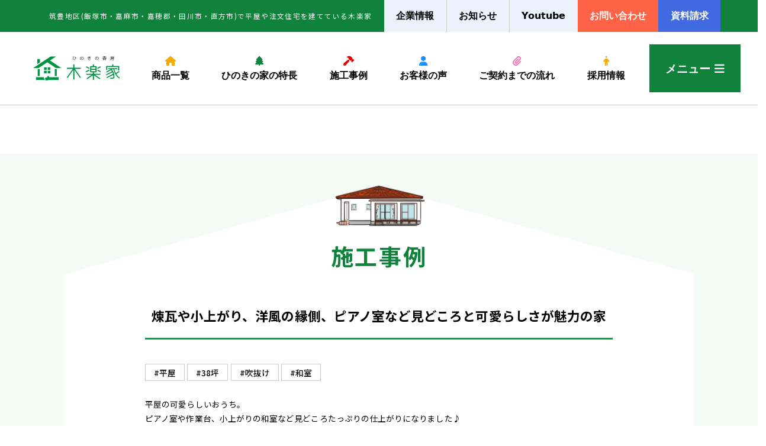

--- FILE ---
content_type: text/html; charset=UTF-8
request_url: https://takakikomuten.jp/case/013/
body_size: 6948
content:
<!doctype html>
<html>
  
<head>
  <meta http-equiv="Content-Type" content="text/html; charset=UTF-8">
  <meta equiv="X-UA-Compatible" content="IE=edge,chrome=1">
  <meta name="viewport" content="width=device-width,initial-scale=1.0,minimum-scale=1.0">
  <meta name="copyright" content="Copyright © HINOKINO KOBO KIRAKUYA TAKAKI KOMUTEN. All rights reserved.">
  <meta name="robots" content="index,follow">
  <meta name="Auther" content="ひのきの香房 木楽家 (株)髙木工務店">
  <meta name="format-detection" content="telephone=no">
  <meta property="fb:app_id" content="" />
  <meta property="og:locale" content="ja_JP" />
  <meta property="og:type" content="website" />
  <meta property="og:site_name" content="飯塚・嘉麻の平屋・注文住宅｜ひのきの香房 木楽家" />
  <meta name="twitter:card" content="summary_large_image">
  <meta property='og:site_name' content='飯塚市 S様邸 | 施工事例 | ひのきの香房 木楽家 (株)髙木工務店' />
  <meta property='og:url' content='https://takakikomuten.jp/case/013/'>
  <meta property="og:image" content="https://takakikomuten.jp//assets/img/global/ogi/default.jpg" />
  <meta property="og:description" name="description" content="ひのきの香房木楽家(きらくや)は､福岡県嘉麻市にある工務店で､天然のひのきをふんだんに使った新築一戸建て・平家・注文住宅などの家づくりを行っています。">
  <meta property="og:title" content="飯塚市 S様邸 | 施工事例 | ひのきの香房 木楽家 (株)髙木工務店">
  <title>飯塚市 S様邸 | 施工事例 | ひのきの香房 木楽家 (株)髙木工務店</title>
  
    <link rel="stylesheet" href="https://stackpath.bootstrapcdn.com/bootstrap/4.3.1/css/bootstrap.min.css" integrity="sha384-ggOyR0iXCbMQv3Xipma34MD+dH/1fQ784/j6cY/iJTQUOhcWr7x9JvoRxT2MZw1T" crossorigin="anonymous">
    <link href="https://fonts.googleapis.com/css2?family=Noto+Sans+JP:wght@100;300;400;900&display=swap" rel="stylesheet">
    <link href="https://takakikomuten.jp//assets/css/base.min.css" rel="stylesheet">
    <link href="https://takakikomuten.jp//assets/css/main.css" rel="stylesheet">
    <link href="https://takakikomuten.jp//assets/css/lity.css" rel="stylesheet">
    <link href="https://takakikomuten.jp//assets/css/modaal.min.css" rel="stylesheet">
    <script src="https://ajax.googleapis.com/ajax/libs/jquery/3.4.1/jquery.min.js"></script>
    <script src="https://takakikomuten.jp//assets/js/lity.js" rel="javascript"></script>
    <script async src="https://www.googletagmanager.com/gtag/js?id=UA-52831753-1"></script>
    <!--favi&clip-->
    <link href="https://takakikomuten.jp//assets/img/global/favicon.png" rel="shortcut icon"/>
    <link href="https://takakikomuten.jp//assets/img/global/webclip.png" rel="apple-touch-icon-precomposed"/>
    <link rel="preconnect" href="https://fonts.gstatic.com">
    <link href="https://fonts.googleapis.com/css2?family=Kosugi&display=swap" rel="stylesheet">
    <link rel="preconnect" href="https://fonts.gstatic.com">
    <link href="https://fonts.googleapis.com/css2?family=Shippori+Mincho:wght@400;500;600;700;800&display=swap" rel="stylesheet">
    <link rel="preconnect" href="https://fonts.googleapis.com">
    <link rel="preconnect" href="https://fonts.gstatic.com" crossorigin>
    <link href="https://fonts.googleapis.com/css2?family=Noto+Sans+JP:wght@100;300;400;500;700&display=swap" rel="stylesheet">
    <script src="https://kit.fontawesome.com/a8bbec056b.js" crossorigin="anonymous"></script>
    <link rel="stylesheet" href="https://cdnjs.cloudflare.com/ajax/libs/font-awesome/6.5.1/css/all.min.css">
    <link rel="preconnect" href="https://fonts.googleapis.com">
    <link rel="preconnect" href="https://fonts.gstatic.com" crossorigin>
    <link href="https://fonts.googleapis.com/css2?family=Noto+Serif+JP:wght@200;300;400;500;600;700;900&display=swap" rel="stylesheet">
    <!-- Google tag (gtag.js) 資料請求ページ用-->
    <script async src="https://www.googletagmanager.com/gtag/js?id=AW-636609498"></script>
    <script>
      window.dataLayer = window.dataLayer || [];
      function gtag(){dataLayer.push(arguments);}
      gtag("js", new Date());

      gtag("config", "AW-636609498");
    </script>
    <!-- Event snippet for お問い合わせ conversion page -->
    <script>
      if(window.location.href.includes("/contact/thanks")){
        gtag("event", "conversion", {"send_to": "AW-636609498/ZMeNCPyHrK8ZENrHx68C"});
      }
    </script>
    <!-- Event snippet for 資料請求 conversion page -->
    <script>
      if(window.location.href.includes("/catalog/thanks")){
        gtag("event", "conversion", {"send_to": "AW-636609498/c8nUCOjxsa8ZENrHx68C"});
      }
    </script>
    <!-- Event snippet for お問い合わせクリック conversion page -->
    <script>
    window.addEventListener("DOMContentLoaded", function() {
    document.querySelectorAll("a").forEach(function(link){
    if(link.href.includes("https://takakikomuten.jp/contact")){
    link.addEventListener("click", function() {
    gtag("event", "conversion", {"send_to": "AW-636609498/sO1xCIyV778ZENrHx68C"});
    });
    }
    });
    });
    </script>
    <!-- Event snippet for 資料請求クリック conversion page -->
    <script>
    window.addEventListener("DOMContentLoaded", function() {
    document.querySelectorAll("a").forEach(function(link){
    if(link.href.includes("https://takakikomuten.jp/catalog")){
    link.addEventListener("click", function() {
    gtag("event", "conversion", {"send_to": "AW-636609498/XWrxCI-V778ZENrHx68C"});
    });
    }
    });
    });
    </script>
  
<!-- Google Tag Manager -->
  <!-- Global site tag (gtag.js) - Google Analytics -->
  <script>
    window.dataLayer = window.dataLayer || [];
    function gtag(){dataLayer.push(arguments);}
    gtag('js', new Date());

    gtag('config', 'UA-52831753-1');
  </script>
<!-- End Google Tag Manager -->
<!-- Google Tag Manager -->
<script>(function(w,d,s,l,i){w[l]=w[l]||[];w[l].push({'gtm.start':
new Date().getTime(),event:'gtm.js'});var f=d.getElementsByTagName(s)[0],
j=d.createElement(s),dl=l!='dataLayer'?'&l='+l:'';j.async=true;j.src=
'https://www.googletagmanager.com/gtm.js?id='+i+dl;f.parentNode.insertBefore(j,f);
})(window,document,'script','dataLayer','GTM-B7CN6C9');</script>
<!-- End Google Tag Manager -->

</head>
<body id="page-top">
  
  <div id="nav-header" class="bg-wht z-100 w-100 trs-all-05">
    <div class="d-flex justify-content-center bg-green">
      <div class="row add-lg-gutters align-items-center position-relative">
        <div class="col-12 col-md-auto">
          <p class="fz-xxs clr-wht p-2 p-md-0 ls-01">筑豊地区(飯塚市・嘉麻市・嘉穂郡・田川市・直方市)で平屋や注文住宅を建てている木楽家</p>
        </div>
        <div class="col-auto d-none d-lg-block ml-auto bg-blue brsd bc-gray">
          <a class="d-block hvr-clr-navy trs-all-05" href="https://takakikomuten.jp/company">
            <div class="font-weight-bold d-flex justify-content-center align-items-center h-3rem h-sm-4rem"><span class="fz-xs fz-xl-sm ls-0 pt-md-0 bw-01r" id="m-3">企業情報</span></div>
          </a>
        </div>
        <div class="col-auto d-none d-xl-block bg-blue brsd bc-gray">
          <a class="d-block hvr-clr-navy trs-all-05" href="https://takakikomuten.jp/category/news">
            <div class="font-weight-bold d-flex justify-content-center align-items-center h-3rem h-sm-4rem"><span class="fz-xs fz-xl-sm ls-0 pt-md-0 bw-01r" id="m-2">お知らせ</span></div>
          </a>
        </div>
        <div class="col-auto d-none d-xxl-block bg-blue brsd bc-gray">
          <a class="d-block hvr-clr-navy trs-all-05" href="https://takakikomuten.jp/category/blog/">
            <div class="font-weight-bold d-flex justify-content-center align-items-center h-3rem h-sm-4rem"><span class="fz-xs fz-xl-sm ls-0 pt-md-0 bw-01r" id="m-2">社長ブログ</span></div>
          </a>
        </div>
        <div class="col-auto d-none d-lg-block bg-blue">
          <a class="d-block hvr-clr-navy trs-all-05" href="https://takakikomuten.jp/channel/">
            <div class="font-weight-bold d-flex justify-content-center align-items-center h-3rem h-sm-4rem"><span class="fz-xs fz-xl-sm ls-0 pt-md-0 bw-01r" id="m-2">Youtube</span></div>
          </a>
        </div>
        <div class="col-6 col-md-auto bg-pink02">
          <a class="d-block hvr-clr-navy trs-all-05 clr-wht" href="https://takakikomuten.jp/contact/">
            <div class="font-weight-bold d-flex justify-content-center align-items-center h-3rem h-sm-4rem"><span class="fz-xs fz-xl-sm ls-0 pt-md-0 bw-01r" id="m-2">お問い合わせ</span></div>
          </a>
        </div>
        <div class="col-6 col-md-auto bg-blue02">
          <a class="d-block hvr-clr-navy trs-all-05 clr-wht" href="https://takakikomuten.jp/catalog/">
            <div class="font-weight-bold d-flex justify-content-center align-items-center h-3rem h-sm-4rem"><span class="fz-xs fz-xl-sm ls-0 pt-md-0 bw-01r" id="m-2">資料請求</span></div>
          </a>
        </div>
      </div>
    </div>
    <div class="d-flex justify-content-center py-2 py-md-4 bbsd bc-gray">
      <header class="row add2x-gutters align-items-center position-relative">
        <div class="col-6 col-md-auto">
          <a id="logo" class="d-block" href="https://takakikomuten.jp/">
            <h1><img data-src="https://takakikomuten.jp/assets/img/global/mainlogo.svg" alt="ひのきの香房 木楽家 (株)髙木工務店" class="h-2rem h-md-3rem h-xxl-5rem lazypreload lazyload mr-4 mr-md-0"></h1>
          </a>
        </div>
        <div class="col-auto d-none d-lg-block">
          <a class="d-block hvr-clr-navy trs-all-05" href="https://takakikomuten.jp/plan/">
            <div class="font-weight-bold d-flex justify-content-center align-items-center h-3rem h-sm-4rem"><span class="xsmall fz-xxs fz-sm-xs fz-xl-sm ls-0 pt-md-0 bw-01r text-center" id="m-3"><i class="fa-solid fa-house clr-yellow"></i><br>商品一覧</span></div>
          </a>
        </div>
        <div class="col-auto d-none d-lg-block">
          <a class="d-block hvr-clr-navy trs-all-05" href="https://takakikomuten.jp/features/">
            <div class="font-weight-bold d-flex justify-content-center align-items-center h-3rem h-sm-4rem"><span class="xsmall fz-xxs fz-sm-xs fz-xl-sm ls-0 pt-md-0 bw-01r text-center" id="m-3"><i class="fa-solid fa-tree clr-green"></i><br>ひのきの家の特長</span></div>
          </a>
        </div>
        <div class="col-auto d-none d-lg-block">
          <a class="d-block hvr-clr-navy trs-all-05" href="https://takakikomuten.jp/case/">
            <div class="font-weight-bold d-flex justify-content-center align-items-center h-3rem h-sm-4rem"><span class="xsmall fz-xxs fz-sm-xs fz-xl-sm ls-0 pt-md-0 bw-01r text-center" id="m-2"><i class="fa-solid fa-hammer clr-red"></i><br>施工事例</span></div>
          </a>
        </div>
        <div class="col-auto d-none d-lg-block">
          <a class="d-block hvr-clr-navy trs-all-05" href="https://takakikomuten.jp/voice/">
            <div class="font-weight-bold d-flex justify-content-center align-items-center h-3rem h-sm-4rem"><span class="xsmall fz-xxs fz-sm-xs fz-xl-sm ls-0 pt-md-0 bw-01r text-center" id="m-2"><i class="fa-solid fa-user clr-blue02"></i><br>お客様の声</span></div>
          </a>
        </div>
        <div class="col-auto d-none d-lg-block">
          <a class="d-block hvr-clr-navy trs-all-05" href="https://takakikomuten.jp/flow">
            <div class="font-weight-bold d-flex justify-content-center align-items-center h-3rem h-sm-4rem"><span class="xsmall fz-xxs fz-sm-xs fz-xl-sm ls-0 pt-md-0 bw-01r text-center" id="m-2"><i class="fa-solid fa-paperclip clr-pink"></i><br>ご契約までの流れ</span></div>
          </a>
        </div>
        <div class="col-auto d-none d-lg-block">
          <a class="d-block hvr-clr-navy trs-all-05" href="https://takakikomuten.jp/recruit/">
            <div class="font-weight-bold d-flex justify-content-center align-items-center h-3rem h-sm-4rem"><span class="xsmall fz-xxs fz-sm-xs fz-xl-sm ls-0 pt-md-0 bw-01r text-center" id="m-2"><i class="fa-solid fa-person clr-yellow"></i><br>採用情報</span></div>
          </a>
        </div>
        <div class="col-6 col-md-auto bg-green ml-md-3">
          <a class="d-block hvr-clr-navy trs-all-05 hdr_menu clr-wht">
            <div id="btn-menu" class="font-weight-bold d-flex justify-content-center align-items-center h-3rem h-sm-4rem h-lg-6rem"><span class="xsmall fz-xxs fz-sm-xs fz-xl-md bw-01r" id="m-2">メニュー <i class="fa-solid fa-bars"></i></span></div>
          </a>
          <nav id="sp-menu">
            <div class="sub_nav px-4">
              <div class="close_btn">
                <p>閉じる</p>
              </div>
              <ul class="row add-gutters align-items-center pl-4 pl-md-5">
                <li class="col-6 d-block fz-xs fz-md-xs fz-lg-sm font-weight-bold mb-3 mb-md-4">
                  <a href="https://takakikomuten.jp/plan/">商品一覧</a>
                </li>
                <li class="col-6 d-block fz-xs fz-md-xs fz-lg-sm font-weight-bold mb-3 mb-md-4">
                  <a href="https://takakikomuten.jp/features/">ひのきの家の特長</a>
                </li>
                <li class="col-6 d-block fz-xs fz-md-xs fz-lg-sm font-weight-bold mb-3 mb-md-4">
                  <a href="https://takakikomuten.jp/case/">施工事例</a>
                </li>
                <li class="col-6 d-block fz-xs fz-md-xs fz-lg-sm font-weight-bold mb-3 mb-md-4">
                  <a href="https://takakikomuten.jp/voice/">お客様の声</a>
                </li>
                <li class="col-6 d-block fz-xs fz-md-xs fz-lg-sm font-weight-bold mb-3 mb-md-4">
                  <a href="https://takakikomuten.jp/flow/">ご契約までの流れ</a>
                </li>
                <li class="col-6 d-block fz-xs fz-md-xs fz-lg-sm font-weight-bold mb-3 mb-md-4">
                  <a href="https://takakikomuten.jp/company/">企業情報</a>
                </li>
                <li class="col-6 d-block fz-xs fz-md-xs fz-lg-sm font-weight-bold mb-3 mb-md-4">
                  <a href="https://takakikomuten.jp/lesson/">家づくり塾について</a>
                </li>
                <li class="col-6 d-block fz-xs fz-md-xs fz-lg-sm font-weight-bold mb-3 mb-md-4">
                  <a href="https://takakikomuten.jp/qanda/">家づくりQ&A</a>
                </li>
                <li class="col-6 d-block fz-xs fz-md-xs fz-lg-sm font-weight-bold mb-3 mb-md-4">
                  <a href="https://takakikomuten.jp/category/news/">お知らせ</a>
                </li>
                <li class="col-6 d-block fz-xs fz-md-xs fz-lg-sm font-weight-bold mb-3 mb-md-4">
                  <a href="https://takakikomuten.jp/category/blog/">社長ブログ</a>
                </li>
                <li class="col-6 d-block fz-xs fz-md-xs fz-lg-sm font-weight-bold mb-3 mb-md-4">
                  <a href="https://takakikomuten.jp/interview/">社員インタビュー</a>
                </li>
                <li class="col-6 d-block fz-xs fz-md-xs fz-lg-sm font-weight-bold mb-3 mb-md-4">
                  <a href="https://takakikomuten.jp/recruit/">採用情報</a>
                </li>
                <li class="col-6 d-block fz-xs fz-md-xs fz-lg-sm font-weight-bold mb-3 mb-md-4">
                  <a href="https://takakikomuten.jp/channel/">Youtube</a>
                </li>
              </ul>
              <div class="row align-items-center">
                <li class="col-6 d-block fz-xs fz-md-xs fz-lg-md font-weight-bold">
                  <a href="https://takakikomuten.jp/contact/" class="d-flex justify-content-center align-items-center position-relative h-3rem ls-01 lh-305 text-center mt-4 mx-auto bg-pink02 clr-wht hvr-bg-green hvr-clr-wht">
                    <span class="position-absolute lh-305 w-100 text-center d-block font-NotoSans500">お問い合わせ<i class="pl-3 fas fa-angle-right"></i></span>
                  </a>
                </li>
                <li class="col-6 d-block fz-xs fz-md-xs fz-lg-md font-weight-bold">
                  <a href="https://takakikomuten.jp/catalog/" class="d-flex justify-content-center align-items-center position-relative h-3rem ls-01 lh-305 text-center mt-4 mx-auto bg-blue02 clr-wht hvr-bg-green hvr-clr-wht">
                    <span class="position-absolute lh-305 w-100 text-center d-block font-NotoSans500">資料請求<i class="pl-3 fas fa-angle-right"></i></span>
                  </a>
                </li>
              </div>
            </div>
          </nav>
        </div>
      </header>
    </div>
  </div>
  
<!-- Google Tag Manager (noscript) -->
<noscript><iframe src="https://www.googletagmanager.com/ns.html?id=GTM-B7CN6C9"
height="0" width="0" style="display:none;visibility:hidden"></iframe></noscript>
<!-- End Google Tag Manager (noscript) -->
  <main class="mt-7 mt-md-8">
    <div class="bg-green-light03 py-9">
      <div class="row justify-content-center align-items-center mt--4 mt-md--5">
        <div class="col-11 col-md-10 col-lg-11 col-xl-10">
          <div class="bg-wht-angle">
            <picture class="d-block h-4rem h-md-5rem ovh h-100 rounded-lg text-center">
              <source data-srcset="https://takakikomuten.jp//assets/img/case/t1.png" media="--lg">
              <img data-src="https://takakikomuten.jp//assets/img/case/t1.png" alt="" class="rounded-lg lazypreload lazyload h-100">
            </picture>
            <h1 class="font-NotoSans700 fz-lg fz-md-xxl mt-3 mt-md-4 clr-green ls-02 text-center">施工事例</h1>
          </div>
          <div class="bg-wht pb-6 pt-md-5 pb-md-7">
            <section class="row justify-content-center align-items-center">
              <div class="col-10 col-lg-9 d-block">
                <h2 class="fz-lg font-NotoSans700 mt-3 text-center bbsd bc-green bw-02r pb-4">煉瓦や小上がり、洋風の縁側、ピアノ室など見どころと可愛らしさが魅力の家</h2>
                <div class="mt-5">
                  <span class="font-NotoSans500 text-center d-inline-block bsd px-3 py-1 mb-2">#平屋</span>
                  <span class="font-NotoSans500 text-center d-inline-block bsd px-3 py-1 mb-2">#38坪</span>
                  <span class="font-NotoSans500 text-center d-inline-block bsd px-3 py-1 mb-2">#吹抜け</span>
                  <span class="font-NotoSans500 text-center d-inline-block bsd px-3 py-1 mb-2">#和室</span>
                </div>
                <p class="mt-4 mb-5">平屋の可愛らしいおうち。<br>ピアノ室や作業台、小上がりの和室など見どころたっぷりの仕上がりになりました♪<br>飯塚市 S様邸</p>
                <a class="d-inline-block d-lg-none bg-green hvr-bg-green hvr-clr-wht px-3 py-1 font-NotoSans500 clr-wht rounded-lg" href="line://msg/text/https://takakikomuten.jp//case/28/"><i class="pr-2 fab fa-line"></i>LINEで送る</a>
              </div>
              <div class="col-10 col-lg-9">
                <div class="row justify-content-center align-items-top">
                  <div class="col-md-6 mt-5">
                    <a href="https://takakikomuten.jp//assets/img/case/28/01.jpg" data-lightbox="demo-group">
                      <picture class="d-block h-17rem h-sm-15rem h-lg-20rem ovh rounded-lg obfit">
                        <source data-srcset="https://takakikomuten.jp//assets/img/case/28/01.jpg" media="--lg">
                        <img data-src="https://takakikomuten.jp//assets/img/case/28/01.jpg" alt="" class="rounded-lg lazypreload lazyload h-100">
                      </picture>
                    </a>
                  </div>
                  <div class="col-md-6 mt-5">
                    <a href="https://takakikomuten.jp//assets/img/case/28/02.jpg" data-lightbox="demo-group">
                      <picture class="d-block h-17rem h-sm-15rem h-lg-20rem ovh rounded-lg obfit">
                        <source data-srcset="https://takakikomuten.jp//assets/img/case/28/02.jpg" media="--lg">
                        <img data-src="https://takakikomuten.jp//assets/img/case/28/02.jpg" alt="" class="rounded-lg lazypreload lazyload h-100">
                      </picture>
                    </a>
                  </div>
                  <div class="col-md-6 mt-5">
                    <a href="https://takakikomuten.jp//assets/img/case/28/03.jpg" data-lightbox="demo-group">
                      <picture class="d-block h-17rem h-sm-15rem h-lg-20rem ovh rounded-lg obfit">
                        <source data-srcset="https://takakikomuten.jp//assets/img/case/28/03.jpg" media="--lg">
                        <img data-src="https://takakikomuten.jp//assets/img/case/28/03.jpg" alt="" class="rounded-lg lazypreload lazyload h-100">
                      </picture>
                    </a>
                  </div>
                  <div class="col-md-6 mt-5">
                    <a href="https://takakikomuten.jp//assets/img/case/28/04.jpg" data-lightbox="demo-group">
                      <picture class="d-block h-17rem h-sm-15rem h-lg-20rem ovh rounded-lg obfit">
                        <source data-srcset="https://takakikomuten.jp//assets/img/case/28/04.jpg" media="--lg">
                        <img data-src="https://takakikomuten.jp//assets/img/case/28/04.jpg" alt="" class="rounded-lg lazypreload lazyload h-100">
                      </picture>
                    </a>
                  </div>
                  <div class="col-md-6 mt-5">
                    <a href="https://takakikomuten.jp//assets/img/case/28/05.jpg" data-lightbox="demo-group">
                      <picture class="d-block h-17rem h-sm-15rem h-lg-20rem ovh rounded-lg obfit">
                        <source data-srcset="https://takakikomuten.jp//assets/img/case/28/05.jpg" media="--lg">
                        <img data-src="https://takakikomuten.jp//assets/img/case/28/05.jpg" alt="" class="rounded-lg lazypreload lazyload h-100">
                      </picture>
                    </a>
                  </div>
                  <div class="col-md-6 mt-5">
                    <a href="https://takakikomuten.jp//assets/img/case/28/06.jpg" data-lightbox="demo-group">
                      <picture class="d-block h-17rem h-sm-15rem h-lg-20rem ovh rounded-lg obfit">
                        <source data-srcset="https://takakikomuten.jp//assets/img/case/28/06.jpg" media="--lg">
                        <img data-src="https://takakikomuten.jp//assets/img/case/28/06.jpg" alt="" class="rounded-lg lazypreload lazyload h-100">
                      </picture>
                    </a>
                  </div>
                  <div class="col-md-6 mt-5">
                    <a href="https://takakikomuten.jp//assets/img/case/28/07.jpg" data-lightbox="demo-group">
                      <picture class="d-block h-17rem h-sm-15rem h-lg-20rem ovh rounded-lg obfit">
                        <source data-srcset="https://takakikomuten.jp//assets/img/case/28/07.jpg" media="--lg">
                        <img data-src="https://takakikomuten.jp//assets/img/case/28/07.jpg" alt="" class="rounded-lg lazypreload lazyload h-100">
                      </picture>
                    </a>
                  </div>
                  <div class="col-md-6 mt-5">
                    <a href="https://takakikomuten.jp//assets/img/case/28/08.jpg" data-lightbox="demo-group">
                      <picture class="d-block h-17rem h-sm-15rem h-lg-20rem ovh rounded-lg obfit">
                        <source data-srcset="https://takakikomuten.jp//assets/img/case/28/08.jpg" media="--lg">
                        <img data-src="https://takakikomuten.jp//assets/img/case/28/08.jpg" alt="" class="rounded-lg lazypreload lazyload h-100">
                      </picture>
                    </a>
                  </div>
                  <div class="col-md-6 mt-5">
                    <a href="https://takakikomuten.jp//assets/img/case/28/09.jpg" data-lightbox="demo-group">
                      <picture class="d-block h-17rem h-sm-15rem h-lg-20rem ovh rounded-lg obfit">
                        <source data-srcset="https://takakikomuten.jp//assets/img/case/28/09.jpg" media="--lg">
                        <img data-src="https://takakikomuten.jp//assets/img/case/28/09.jpg" alt="" class="rounded-lg lazypreload lazyload h-100">
                      </picture>
                    </a>
                  </div>
                  <div class="col-md-6 mt-5">
                    <a href="https://takakikomuten.jp//assets/img/case/28/10.jpg" data-lightbox="demo-group">
                      <picture class="d-block h-17rem h-sm-15rem h-lg-20rem ovh rounded-lg obfit">
                        <source data-srcset="https://takakikomuten.jp//assets/img/case/28/10.jpg" media="--lg">
                        <img data-src="https://takakikomuten.jp//assets/img/case/28/10.jpg" alt="" class="rounded-lg lazypreload lazyload h-100">
                      </picture>
                    </a>
                  </div>
                  <div class="col-md-6 mt-5">
                    <a href="https://takakikomuten.jp//assets/img/case/28/11.jpg" data-lightbox="demo-group">
                      <picture class="d-block h-17rem h-sm-15rem h-lg-20rem ovh rounded-lg obfit">
                        <source data-srcset="https://takakikomuten.jp//assets/img/case/28/11.jpg" media="--lg">
                        <img data-src="https://takakikomuten.jp//assets/img/case/28/11.jpg" alt="" class="rounded-lg lazypreload lazyload h-100">
                      </picture>
                    </a>
                  </div>
                  <div class="col-md-6 mt-5">
                    <a href="https://takakikomuten.jp//assets/img/case/28/12.jpg" data-lightbox="demo-group">
                      <picture class="d-block h-17rem h-sm-15rem h-lg-20rem ovh rounded-lg obfit">
                        <source data-srcset="https://takakikomuten.jp//assets/img/case/28/12.jpg" media="--lg">
                        <img data-src="https://takakikomuten.jp//assets/img/case/28/12.jpg" alt="" class="rounded-lg lazypreload lazyload h-100">
                      </picture>
                    </a>
                  </div>
                  <div class="col-md-6 mt-5">
                    <a href="https://takakikomuten.jp//assets/img/case/28/13.jpg" data-lightbox="demo-group">
                      <picture class="d-block h-17rem h-sm-15rem h-lg-20rem ovh rounded-lg obfit">
                        <source data-srcset="https://takakikomuten.jp//assets/img/case/28/13.jpg" media="--lg">
                        <img data-src="https://takakikomuten.jp//assets/img/case/28/13.jpg" alt="" class="rounded-lg lazypreload lazyload h-100">
                      </picture>
                    </a>
                  </div>
                  <div class="col-md-6 mt-5">
                    <a href="https://takakikomuten.jp//assets/img/case/28/14.jpg" data-lightbox="demo-group">
                      <picture class="d-block h-17rem h-sm-15rem h-lg-20rem ovh rounded-lg obfit">
                        <source data-srcset="https://takakikomuten.jp//assets/img/case/28/14.jpg" media="--lg">
                        <img data-src="https://takakikomuten.jp//assets/img/case/28/14.jpg" alt="" class="rounded-lg lazypreload lazyload h-100">
                      </picture>
                    </a>
                  </div>
                  <div class="col-md-6 mt-5">
                    <a href="https://takakikomuten.jp//assets/img/case/28/15.jpg" data-lightbox="demo-group">
                      <picture class="d-block h-17rem h-sm-15rem h-lg-20rem ovh rounded-lg obfit">
                        <source data-srcset="https://takakikomuten.jp//assets/img/case/28/15.jpg" media="--lg">
                        <img data-src="https://takakikomuten.jp//assets/img/case/28/15.jpg" alt="" class="rounded-lg lazypreload lazyload h-100">
                      </picture>
                    </a>
                  </div>
                  <div class="col-md-6 mt-5">
                    <a href="https://takakikomuten.jp//assets/img/case/28/16.jpg" data-lightbox="demo-group">
                      <picture class="d-block h-17rem h-sm-15rem h-lg-20rem ovh rounded-lg obfit">
                        <source data-srcset="https://takakikomuten.jp//assets/img/case/28/16.jpg" media="--lg">
                        <img data-src="https://takakikomuten.jp//assets/img/case/28/16.jpg" alt="" class="rounded-lg lazypreload lazyload h-100">
                      </picture>
                    </a>
                  </div>
                  <div class="col-md-6 mt-5">
                    <a href="https://takakikomuten.jp//assets/img/case/28/17.jpg" data-lightbox="demo-group">
                      <picture class="d-block h-17rem h-sm-15rem h-lg-20rem ovh rounded-lg obfit">
                        <source data-srcset="https://takakikomuten.jp//assets/img/case/28/17.jpg" media="--lg">
                        <img data-src="https://takakikomuten.jp//assets/img/case/28/17.jpg" alt="" class="rounded-lg lazypreload lazyload h-100">
                      </picture>
                    </a>
                  </div>
                  <div class="col-md-6 mt-5">
                    <a href="https://takakikomuten.jp//assets/img/case/28/18.jpg" data-lightbox="demo-group">
                      <picture class="d-block h-17rem h-sm-15rem h-lg-20rem ovh rounded-lg obfit">
                        <source data-srcset="https://takakikomuten.jp//assets/img/case/28/18.jpg" media="--lg">
                        <img data-src="https://takakikomuten.jp//assets/img/case/28/18.jpg" alt="" class="rounded-lg lazypreload lazyload h-100">
                      </picture>
                    </a>
                  </div>
                  <div class="col-md-6 mt-5">
                    <a href="https://takakikomuten.jp//assets/img/case/28/19.jpg" data-lightbox="demo-group">
                      <picture class="d-block h-17rem h-sm-15rem h-lg-20rem ovh rounded-lg obfit">
                        <source data-srcset="https://takakikomuten.jp//assets/img/case/28/19.jpg" media="--lg">
                        <img data-src="https://takakikomuten.jp//assets/img/case/28/19.jpg" alt="" class="rounded-lg lazypreload lazyload h-100">
                      </picture>
                    </a>
                  </div>
                  <div class="col-md-6 mt-5">
                    <a href="https://takakikomuten.jp//assets/img/case/28/20.jpg" data-lightbox="demo-group">
                      <picture class="d-block h-17rem h-sm-15rem h-lg-20rem ovh rounded-lg obfit">
                        <source data-srcset="https://takakikomuten.jp//assets/img/case/28/20.jpg" media="--lg">
                        <img data-src="https://takakikomuten.jp//assets/img/case/28/20.jpg" alt="" class="rounded-lg lazypreload lazyload h-100">
                      </picture>
                    </a>
                  </div>
                </div>
                <div class="row justify-content-between align-items-top mt-9">
                  <div class="col-4 text-left fz-xxs fz-md-xs clr-green font-NotoSans700">
                    <a href="https://takakikomuten.jp/case/014/" class="clr-green">
                      <i class="fas fa-chevron-left"></i> 次の事例へ
                    </a>
                  </div>
                  <div class="col-4 text-center fz-xxs fz-md-xs clr-green font-NotoSans700">
                    <a href="https://takakikomuten.jp/case/" class="clr-green">
                      事例一覧へ戻る
                    </a>
                  </div>
                  <div class="col-4 text-right fz-xxs fz-md-xs clr-green font-NotoSans700">
                    <a href="https://takakikomuten.jp/case/012/" class="clr-green">
                      前の事例へ <i class="fas fa-chevron-right"></i>
                    </a>
                  </div>
                </div>
              </div>
            </section>
          </div>
        </div>
      </div>
    </div>

  </main>
  
  <section class="row justify-content-center align-items-center pt-8 pb-7 py-md-7 bg-beige-light">
    <div class="col-10 col-md-10 col-lg-7">
      <h2 class="font-NotoSans font-weight-bold fz-xl fz-md-xxl lh-105 ls-02 text-center">家づくりの<br class="d-block d-md-none">お得情報配信中</h2>
      <p class="fz-xs fz-md-md mt-3 text-center">家づくりに関する<br class="d-block d-md-none">お得な情報を配信しています。<br>是非お気軽にフォローしてください。</p>
      <ul class="row mt-5">
        <li class="col-4 justify-content-center align-items-center">
          <a href="https://www.instagram.com/hinoki_kirakuya.co/" target="blank">
            <picture class="d-block h-5rem ovh text-center">
              <source data-srcset="https://takakikomuten.jp/assets/img/global/insta_icon_ftr.svg" media="--lg">
              <img data-src="https://takakikomuten.jp/assets/img/global/insta_icon_ftr.svg" alt="" class="lazypreload lazyload h-100">
            </picture>
            <p class="mt-md-3 text-center">INSTAGRAM</p>
          </a>
        </li>
        <li class="col-4 justify-content-center align-items-center">
          <a href="https://www.facebook.com/hinokirakuya" target="blank">
            <picture class="d-block h-5rem ovh text-center">
              <source data-srcset="https://takakikomuten.jp/assets/img/global/fb_icon_ftr.svg" media="--lg">
              <img data-src="https://takakikomuten.jp/assets/img/global/fb_icon_ftr.svg" alt="" class="lazypreload lazyload h-100">
            </picture>
            <p class="mt-md-3 text-center">FACEBOOK</p>
          </a>
        </li>
        <li class="col-4 justify-content-center align-items-center">
          <a href="https://www.youtube.com/channel/UCeUZP7AC-CoaHhXt8XH9jLw" target="blank">
            <picture class="d-block h-5rem ovh text-center">
              <source data-srcset="https://takakikomuten.jp/assets/img/global/youtube_icon_ftr.svg" media="--lg">
              <img data-src="https://takakikomuten.jp/assets/img/global/youtube_icon_ftr.svg" alt="" class="lazypreload lazyload h-100">
            </picture>
            <p class="mt-md-3 text-center">YOUTUBE</p>
          </a>
        </li>
      </ul>
    </div>
  </section>
  
  <section class="row justify-content-center align-items-center pt-8 pb-7 py-md-7 btsd bbsd bc-green bw-03r">
    <div class="col-10 col-md-11 col-lg-10">
      <div class="row add2x-gutters justify-content-center">
        <div class="col-md-6 brsd-md bc-green bw-01r pr-md-6">
          <h2 class="font-NotoSans700 fz-xl fz-md-xxl clr-green">お問い合わせ</h2>
          <p class="mt-4 fz-xs fz-md-md font-NotoSans700">家づくりに関して何から相談したらいいんだろう？という簡単な疑問でも構いません。まずはお気軽にお問い合わせください。</p>
          <a href="https://takakikomuten.jp/contact" target="blank" class="d-flex justify-content-center align-items-center position-relative w-auto h-4rem ls-01 lh-4 text-center mt-5 mx-auto mx-md-0 rounded-lg bg-green clr-wht hvr-bg-green hvr-clr-wht">
            <span class="position-absolute lh-305 w-100 text-center d-block font-NotoSans700 fz-md">まずは相談する<i class="pl-3 fas fa-angle-right"></i></span>
          </a>
        </div>
        <div class="col-md-6 mt-5 mt-md-0 pl-md-6">
          <h2 class="font-NotoSans700 fz-xl fz-md-xxl clr-green">資料請求</h2>
          <p class="mt-4 fz-xs fz-md-md font-NotoSans700">家づくりのパートナーとして、木楽家の家づくりが分かる資料を無料で配布致しております。家づくりに興味のある方はぜひ専用フォームからご依頼ください。</p>
          <a href="https://takakikomuten.jp/catalog" target="blank" class="d-flex justify-content-center align-items-center position-relative w-auto h-4rem ls-01 lh-4 text-center mt-5 mx-auto mx-md-0 rounded-lg bg-green clr-wht hvr-bg-green hvr-clr-wht">
            <span class="position-absolute lh-305 w-100 text-center d-block font-NotoSans700 fz-md">資料請求する<i class="pl-3 fas fa-angle-right"></i></span>
          </a>
        </div>
      </div>
    </div>
  </section>
  
  <footer class="row justify-content-center align-items-center bg-green-light03 py-6 py-md-9">
    <div class="col-11 col-md-10 col-lg-11 col-xl-10">
      <div class="row add-gutters justify-content-xl-between align-items-top">
        <div class="col-md-auto pr-md-5 pr-xl-0">
          <a href="https://takakikomuten.jp/">
            <picture class="d-block h-5rem ovh h-100 rounded-lg text-center text-md-left">
              <source data-srcset="https://takakikomuten.jp/assets/img/global/mainlogo.svg" media="--lg">
              <img data-src="https://takakikomuten.jp/assets/img/global/mainlogo.svg" alt="" class="lazypreload lazyload h-100">
            </picture>
          </a>
          <p class="mt-3 text-center text-md-left">ひのきの香房 木楽家　株式会社髙木工務店<br>〒820-0202　福岡県嘉麻市山野322番地2</p>
          <ul class="text-center text-md-left">
            <li>TEL : 0948-42-5957</li>
            <li>MAIL : info@takakikomuten.jp</li>
            <li class="fz-xxs mt-2">受付時間 9:00～18:00 (日曜定休日)</li>
          </ul>
          <a href="https://takakikomuten.jp/contact/" class="d-flex justify-content-center align-items-center position-relative w-20rem h-205rem ls-01 lh-305 text-center mt-4 mx-auto mx-md-0 rounded-lg bg-green clr-wht hvr-bg-green hvr-clr-wht">
            <span class="position-absolute lh-305 w-100 text-center d-block font-NotoSans500">お問い合わせはこちら<i class="pl-3 fas fa-angle-right"></i></span>
          </a>
          <p class="text-center text-md-left mt-3 fz-xxs">©Hinokino Kobo Kirakuya Takaki Koumuten Co. Ltd.</p>
        </div>
        <div class="col-11 col-md-auto mt-md-5 mt-xl-0 pr-xl-5">
          <div class="row add-gutters justify-content-left align-items-top mt-5 mt-md-0">
            <div class="col-md-auto">
              <ul>
                <li><h4 class="fz-sm fz-md-xs"><a href="https://takakikomuten.jp/" class="clr-green">ホーム</a></h4></li>
                <li class="mt-2"><h4 class="fz-sm fz-md-xs mt-1"><a href="https://takakikomuten.jp/case" class="clr-green">施工事例</a></h4></li>
                <li class="mt-2"><h4 class="fz-sm fz-md-xs mt-1"><a href="https://takakikomuten.jp/lesson/" class="clr-green">家づくり塾について</a></h4></li>
                <li class="mt-2"><h4 class="fz-sm fz-md-xs mt-1"><a href="https://takakikomuten.jp/voice/" class="clr-green">お客様の声</a></h4></li>
                <li class="mt-2"><h4 class="fz-sm fz-md-xs mt-1"><a href="https://takakikomuten.jp/qanda/" class="clr-green">家づくりQ&A</a></h4></li>
                <li class="mt-2"><h4 class="fz-sm fz-md-xs mt-1"><a href="https://takakikomuten.jp/channel/" class="clr-green">木楽家チャンネル</a></h4></li>
              </ul>
            </div>
            <div class="col-6 col-md-auto pl-md-7 mt-5 mt-md-0">
              <h4 class="fz-sm fz-md-xs"><a href="https://takakikomuten.jp/features/" class="clr-green">家の特長</a></h4>
              <ul class="mt-2">
                <li class="fz-xxs"><a href="https://takakikomuten.jp/features/hin/"><i class="fas fa-angle-right pr-2"></i>ひのきについて</a></li>
                <li class="mt-2 fz-xxs"><a href="https://takakikomuten.jp/features/ins/"><i class="fas fa-angle-right pr-2"></i>断熱・気密</a></li>
                <li class="mt-2 fz-xxs"><a href="https://takakikomuten.jp/features/str/"><i class="fas fa-angle-right pr-2"></i>構造</a></li>
                <li class="mt-2 fz-xxs"><a href="https://takakikomuten.jp/features/equ/"><i class="fas fa-angle-right pr-2"></i>標準装備</a></li>
                <li class="mt-2 fz-xxs"><a href="https://takakikomuten.jp/features/gua/"><i class="fas fa-angle-right pr-2"></i>安心の保証</a></li>
                <li class="mt-2 fz-xxs"><a href="https://takakikomuten.jp/features/ben/"><i class="fas fa-angle-right pr-2"></i>特典 木楽家で建てると</a></li>
              </ul>
            </div>
            <div class="col-6 col-md-auto pl-md-7 mt-5 mt-md-0">
              <ul>
                <li><h4 class="fz-sm fz-md-xs"><a href="https://takakikomuten.jp/company" class="clr-green">企業情報</a></h4></li>
                <li class="mt-2"><h4 class="fz-sm fz-md-xs mt-1"><a href="https://takakikomuten.jp/contact/" class="clr-green">お問い合わせ</a></h4></li>
                <li class="mt-2"><h4 class="fz-sm fz-md-xs mt-1"><a href="https://takakikomuten.jp/catalog/" class="clr-green">資料請求</a></h4></li>
                <li class="mt-2"><h4 class="fz-sm fz-md-xs mt-1"><a href="https://takakikomuten.jp/category/news" class="clr-green">お知らせ</a></h4></li>
                <li class="mt-2"><h4 class="fz-sm fz-md-xs mt-1"><a href="https://takakikomuten.jp/category/blog" class="clr-green">社長ブログ</a></h4></li>
                <li class="mt-2"><h4 class="fz-sm fz-md-xs mt-1"><a href="https://takakikomuten.jp/privacy" class="clr-green">プライバシーポリシー</a></h4></li>
              </ul>
            </div>
          </div>
        </div>
      </div>
    </div>
  </footer>
  
  <section class="row justify-content-center align-items-center py-4">
    <div class="col-11 col-md-10 col-lg-11 col-xl-10">
      <a href="https://reform.jp.toto.com/webapp/remodel_club/view/RC689001" target="blank" class="d-block">
        <picture class="d-block h-4rem h-md-5rem">
          <source data-srcset="https://takakikomuten.jp/assets/img/global/toto.jpg" media="--lg">
          <img data-src="https://takakikomuten.jp/assets/img/global/toto.jpg" alt="" class="lazypreload lazyload h-100">
        </picture>
      </a>
    </div>
  </section>
  
  <script src="https://code.jquery.com/jquery-3.4.1.min.js" integrity="sha256-CSXorXvZcTkaix6Yvo6HppcZGetbYMGWSFlBw8HfCJo=" crossorigin="anonymous"></script>
  <script src="https://takakikomuten.jp//assets/js/base.js"></script>
    <link rel="stylesheet" href="https://takakikomuten.jp//assets/css/lightbox.css">
  <script src="https://takakikomuten.jp//assets/js/lightbox.js"></script>
  <script>
    $(function () {
    var $body = $('body');
    //メニューボタンクリックでクラスを追加
    $('#btn-menu').on('click', function () {
    $body.toggleClass('open-menu');
    });
    //メニュー以外の部分をクリックで閉じる
    $('#sp-menu').on('click', function () {
    $body.removeClass('open-menu');
    });
    });
  </script>

</body>
</html>

--- FILE ---
content_type: text/css
request_url: https://takakikomuten.jp//assets/css/base.min.css
body_size: 16881
content:
.container,.container-fluid,[class*=col-],.col{padding-right:.5rem;padding-left:.5rem}.row{margin-right:-.5rem;margin-left:-.5rem}.row.no-gutters{margin-right:0!important;margin-left:0!important}.add-gutters>[class*=col-],.add-gutters>.col{padding-right:1.5rem;padding-left:1.5rem}.row.add-gutters{margin-right:-1.5rem!important;margin-left:-1.5rem!important}.add05x-gutters>[class*=col-],.add05x-gutters>.col{padding-right:.75rem;padding-left:.75rem}.row.add05x-gutters{margin-right:-.75rem!important;margin-left:-.75rem!important}.add2x-gutters>[class*=col-],.add2x-gutters>.col{padding-right:2rem;padding-left:2rem}.row.add2x-gutters{margin-right:-2rem!important;margin-left:-2rem!important}.form-row>.col,.form-row>[class*=col-]{padding-right:.25rem;padding-left:.25rem}@media (min-width:576px){.form-row>.col,.form-row>[class*=col-]{padding-right:.5rem;padding-left:.5rem}.container,.container-fluid,[class*=col-],.col{padding-right:1rem;padding-left:1rem}.row{margin-right:-1rem;margin-left:-1rem}.add-sm-gutters>[class*=col-],.add-sm-gutters>.col{padding-right:1.5rem;padding-left:1.5rem}.row.add-sm-gutters{margin-right:-1.5rem!important;margin-left:-1.5rem!important}.add05x-sm-gutters>[class*=col-],.add05x-sm-gutters>.col{padding-right:.75rem;padding-left:.75rem}.row.add05x-sm-gutters{margin-right:-.75rem!important;margin-left:-.75rem!important}.add2x-sm-gutters>[class*=col-],.add2x-sm-gutters>.col{padding-right:2rem;padding-left:2rem}.row.add2x-sm-gutters{margin-right:-2rem!important;margin-left:-2rem!important}.form-sm-row{margin-right:-.5rem;margin-left:-.5rem}.form-sm-row>.col,.form-sm-row>[class*=col-]{padding-right:.5rem;padding-left:.5rem}}@media (min-width:768px){.form-md-row{margin-right:-.5rem;margin-left:-.5rem}.form-md-row>.col,.form-md-row>[class*=col-]{padding-right:.5rem;padding-left:.5rem}.add-md-gutters>[class*=col-],.add-md-gutters>.col{padding-right:1.5rem;padding-left:1.5rem}.row.add-md-gutters{margin-right:-1.5rem!important;margin-left:-1.5rem!important}.add05x-md-gutters>[class*=col-],.add05x-md-gutters>.col{padding-right:.75rem;padding-left:.75rem}.row.add05x-md-gutters{margin-right:-.75rem!important;margin-left:-.75rem!important}.add2x-md-gutters>[class*=col-],.add2x-md-gutters>.col{padding-right:2rem;padding-left:2rem}.row.add2x-md-gutters{margin-right:-2rem!important;margin-left:-2rem!important}}@media (min-width:992px){.form-lg-row{margin-right:-.5rem;margin-left:-.5rem}.form-lg-row>.col,.form-lg-row>[class*=col-]{padding-right:.5rem;padding-left:.5rem}.add-lg-gutters>[class*=col-],.add-lg-gutters>.col{padding-right:1.5rem;padding-left:1.5rem}.row.add-lg-gutters{margin-right:-1.5rem!important;margin-left:-1.5rem!important}.add05x-lg-gutters>[class*=col-],.add05x-lg-gutters>.col{padding-right:.75rem;padding-left:.75rem}.row.add05x-lg-gutters{margin-right:-.75rem!important;margin-left:-.75rem!important}.add2x-lg-gutters>[class*=col-],.add2x-lg-gutters>.col{padding-right:2rem;padding-left:2rem}.row.add2x-lg-gutters{margin-right:-2rem!important;margin-left:-2rem!important}}@media(min-width:1200px){.form-xl-row{margin-right:-.5rem;margin-left:-.5rem}.form-xl-row>.col,.form-xl-row>[class*=col-]{padding-right:.5rem;padding-left:.5rem}.add-xl-gutters>[class*=col-],.add-xl-gutters>.col{padding-right:1.5rem;padding-left:1.5rem}.row.add-xl-gutters{margin-right:-1.5rem!important;margin-left:-1.5rem!important}.add-xl-gutters>[class*=col-],.add-xl-gutters>.col{padding-right:1.5rem;padding-left:1.5rem}.row.add-xl-gutters{margin-right:-1.5rem!important;margin-left:-1.5rem!important}.add05x-xl-gutters>[class*=col-],.add05x-xl-gutters>.col{padding-right:.75rem;padding-left:.75rem}.row.add05x-xl-gutters{margin-right:-.75rem!important;margin-left:-.75rem!important}.add2x-xl-gutters>[class*=col-],.add2x-xl-gutters>.col{padding-right:2rem;padding-left:2rem}.row.add2x-xl-gutters{margin-right:-2rem!important;margin-left:-2rem!important}}@media(min-width:1366px){.col-xxl{-webkit-flex-basis:0%;-ms-flex-preferred-size:0;flex-basis:0%;-webkit-box-flex:1;-webkit-flex-grow:1;-ms-flex-positive:1;flex-grow:1;max-width:100%}.col-xxl-auto{-webkit-box-flex:0;-webkit-flex:0 0 auto;-ms-flex:0 0 auto;flex:0 0 auto;width:auto}.col-xxl-1{-webkit-box-flex:0;-webkit-flex:0 0 8.333333%;-ms-flex:0 0 8.333333%;flex:0 0 8.333333%;max-width:8.333333%}.col-xxl-2{-webkit-box-flex:0;-webkit-flex:0 0 16.666667%;-ms-flex:0 0 16.666667%;flex:0 0 16.666667%;max-width:16.666667%}.col-xxl-3{-webkit-box-flex:0;-webkit-flex:0 0 25%;-ms-flex:0 0 25%;flex:0 0 25%;max-width:25%}.col-xxl-4{-webkit-box-flex:0;-webkit-flex:0 0 33.333333%;-ms-flex:0 0 33.333333%;flex:0 0 33.333333%;max-width:33.333333%}.col-xxl-5{-webkit-box-flex:0;-webkit-flex:0 0 41.666667%;-ms-flex:0 0 41.666667%;flex:0 0 41.666667%;max-width:41.666667%}.col-xxl-6{-webkit-box-flex:0;-webkit-flex:0 0 50%;-ms-flex:0 0 50%;flex:0 0 50%;max-width:50%}.col-xxl-7{-webkit-box-flex:0;-webkit-flex:0 0 58.333333%;-ms-flex:0 0 58.333333%;flex:0 0 58.333333%;max-width:58.333333%}.col-xxl-8{-webkit-box-flex:0;-webkit-flex:0 0 66.666667%;-ms-flex:0 0 66.666667%;flex:0 0 66.666667%;max-width:66.666667%}.col-xxl-9{-webkit-box-flex:0;-webkit-flex:0 0 75%;-ms-flex:0 0 75%;flex:0 0 75%;max-width:75%}.col-xxl-10{-webkit-box-flex:0;-webkit-flex:0 0 83.333333%;-ms-flex:0 0 83.333333%;flex:0 0 83.333333%;max-width:83.333333%}.col-xxl-11{-webkit-box-flex:0;-webkit-flex:0 0 91.666667%;-ms-flex:0 0 91.666667%;flex:0 0 91.666667%;max-width:91.666667%}.col-xxl-12{-webkit-box-flex:0;-webkit-flex:0 0 100%;-ms-flex:0 0 100%;flex:0 0 100%;max-width:100%}.pull-xxl-0{right:auto}.pull-xxl-1{right:8.333333%}.pull-xxl-2{right:16.666667%}.pull-xxl-3{right:25%}.pull-xxl-4{right:33.333333%}.pull-xxl-5{right:41.666667%}.pull-xxl-6{right:50%}.pull-xxl-7{right:58.333333%}.pull-xxl-8{right:66.666667%}.pull-xxl-9{right:75%}.pull-xxl-10{right:83.333333%}.pull-xxl-11{right:91.666667%}.pull-xxl-12{right:100%}.push-xxl-0{left:auto}.push-xxl-1{left:8.333333%}.push-xxl-2{left:16.666667%}.push-xxl-3{left:25%}.push-xxl-4{left:33.333333%}.push-xxl-5{left:41.666667%}.push-xxl-6{left:50%}.push-xxl-7{left:58.333333%}.push-xxl-8{left:66.666667%}.push-xxl-9{left:75%}.push-xxl-10{left:83.333333%}.push-xxl-11{left:91.666667%}.push-xxl-12{left:100%}.offset-xxl-0{margin-left:0}.offset-xxl-1{margin-left:8.333333%}.offset-xxl-2{margin-left:16.666667%}.offset-xxl-3{margin-left:25%}.offset-xxl-4{margin-left:33.333333%}.offset-xxl-5{margin-left:41.666667%}.offset-xxl-6{margin-left:50%}.offset-xxl-7{margin-left:58.333333%}.offset-xxl-8{margin-left:66.666667%}.offset-xxl-9{margin-left:75%}.offset-xxl-10{margin-left:83.333333%}.offset-xxl-11{margin-left:91.666667%}.add-xxl-gutters>[class*=col-],.add-xxl-gutters>.col{padding-right:1.5rem;padding-left:1.5rem}.row.add-xxl-gutters{margin-right:-1.5rem!important;margin-left:-1.5rem!important}.add-xxl-gutters>[class*=col-],.add-xxl-gutters>.col{padding-right:1.5rem;padding-left:1.5rem}.row.add-xxl-gutters{margin-right:-1.5rem!important;margin-left:-1.5rem!important}}@media(min-width:1600px){.col-xxxl{-webkit-flex-basis:0%;-ms-flex-preferred-size:0;flex-basis:0%;-webkit-box-flex:1;-webkit-flex-grow:1;-ms-flex-positive:1;flex-grow:1;max-width:100%}.col-xxxl-auto{-webkit-box-flex:0;-webkit-flex:0 0 auto;-ms-flex:0 0 auto;flex:0 0 auto;width:auto}.col-xxxl-1{-webkit-box-flex:0;-webkit-flex:0 0 8.333333%;-ms-flex:0 0 8.333333%;flex:0 0 8.333333%;max-width:8.333333%}.col-xxxl-2{-webkit-box-flex:0;-webkit-flex:0 0 16.666667%;-ms-flex:0 0 16.666667%;flex:0 0 16.666667%;max-width:16.666667%}.col-xxxl-3{-webkit-box-flex:0;-webkit-flex:0 0 25%;-ms-flex:0 0 25%;flex:0 0 25%;max-width:25%}.col-xxxl-4{-webkit-box-flex:0;-webkit-flex:0 0 33.333333%;-ms-flex:0 0 33.333333%;flex:0 0 33.333333%;max-width:33.333333%}.col-xxxl-5{-webkit-box-flex:0;-webkit-flex:0 0 41.666667%;-ms-flex:0 0 41.666667%;flex:0 0 41.666667%;max-width:41.666667%}.col-xxxl-6{-webkit-box-flex:0;-webkit-flex:0 0 50%;-ms-flex:0 0 50%;flex:0 0 50%;max-width:50%}.col-xxxl-7{-webkit-box-flex:0;-webkit-flex:0 0 58.333333%;-ms-flex:0 0 58.333333%;flex:0 0 58.333333%;max-width:58.333333%}.col-xxxl-8{-webkit-box-flex:0;-webkit-flex:0 0 66.666667%;-ms-flex:0 0 66.666667%;flex:0 0 66.666667%;max-width:66.666667%}.col-xxxl-9{-webkit-box-flex:0;-webkit-flex:0 0 75%;-ms-flex:0 0 75%;flex:0 0 75%;max-width:75%}.col-xxxl-10{-webkit-box-flex:0;-webkit-flex:0 0 83.333333%;-ms-flex:0 0 83.333333%;flex:0 0 83.333333%;max-width:83.333333%}.col-xxxl-11{-webkit-box-flex:0;-webkit-flex:0 0 91.666667%;-ms-flex:0 0 91.666667%;flex:0 0 91.666667%;max-width:91.666667%}.col-xxxl-12{-webkit-box-flex:0;-webkit-flex:0 0 100%;-ms-flex:0 0 100%;flex:0 0 100%;max-width:100%}.pull-xxxl-0{right:auto}.pull-xxxl-1{right:8.333333%}.pull-xxxl-2{right:16.666667%}.pull-xxxl-3{right:25%}.pull-xxxl-4{right:33.333333%}.pull-xxxl-5{right:41.666667%}.pull-xxxl-6{right:50%}.pull-xxxl-7{right:58.333333%}.pull-xxxl-8{right:66.666667%}.pull-xxxl-9{right:75%}.pull-xxxl-10{right:83.333333%}.pull-xxxl-11{right:91.666667%}.pull-xxxl-12{right:100%}.push-xxxl-0{left:auto}.push-xxxl-1{left:8.333333%}.push-xxxl-2{left:16.666667%}.push-xxxl-3{left:25%}.push-xxxl-4{left:33.333333%}.push-xxxl-5{left:41.666667%}.push-xxxl-6{left:50%}.push-xxxl-7{left:58.333333%}.push-xxxl-8{left:66.666667%}.push-xxxl-9{left:75%}.push-xxxl-10{left:83.333333%}.push-xxxl-11{left:91.666667%}.push-xxxl-12{left:100%}.offset-xxxl-0{margin-left:0}.offset-xxxl-1{margin-left:8.333333%}.offset-xxxl-2{margin-left:16.666667%}.offset-xxxl-3{margin-left:25%}.offset-xxxl-4{margin-left:33.333333%}.offset-xxxl-5{margin-left:41.666667%}.offset-xxxl-6{margin-left:50%}.offset-xxxl-7{margin-left:58.333333%}.offset-xxxl-8{margin-left:66.666667%}.offset-xxxl-9{margin-left:75%}.offset-xxxl-10{margin-left:83.333333%}.offset-xxxl-11{margin-left:91.666667%}.add-xxxl-gutters>[class*=col-],.add-xxxl-gutters>.col{padding-right:1.5rem;padding-left:1.5rem}.row.add-xxxl-gutters{margin-right:-1.5rem!important;margin-left:-1.5rem!important}.add-xxxl-gutters>[class*=col-],.add-xxxl-gutters>.col{padding-right:1.5rem;padding-left:1.5rem}.row.add-xxxl-gutters{margin-right:-1.5rem!important;margin-left:-1.5rem!important}}.mt--1,.my--1{margin-top:-.25rem!important}.mb--1,.my--1{margin-bottom:-.25rem!important}.mr--1,.mx--1{margin-right:-.25rem!important}.ml--1,.mx--1{margin-left:-.25rem!important}.mt--2,.my--2{margin-top:-.5rem!important}.mb--2,.my--2{margin-bottom:-.5rem!important}.mr--2,.mx--2{margin-right:-.5rem!important}.ml--2,.mx--2{margin-left:-.5rem!important}.mt--3,.my--3{margin-top:-1rem!important}.mb--3,.my--3{margin-bottom:-1rem!important}.mr--3,.mx--3{margin-right:-1rem!important}.ml--3,.mx--3{margin-left:-1rem!important}.mt--4,.my--4{margin-top:-1.5rem!important}.mb--4,.my--4{margin-bottom:-1.5rem!important}.mr--4,.mx--4{margin-right:-1.5rem!important}.ml--4,.mx--4{margin-left:-1.5rem!important}.mt--405,.my--405{margin-top:-2rem!important}.mb--405,.my--405{margin-bottom:-2rem!important}.mr--405,.mx--405{margin-right:-2rem!important}.ml--405,.mx--405{margin-left:-2rem!important}.mt--5,.my--5{margin-top:-3rem!important}.mb--5,.my--5{margin-bottom:-3rem!important}.mr--5,.mx--5{margin-right:-3rem!important}.ml--5,.mx--5{margin-left:-3rem!important}.mt-025,.my-025{margin-top:.125rem}.mb-025,.my-025{margin-bottom:.125rem}.mr-025,.mx-025{margin-right:.125rem}.ml-025,.mx-025{margin-left:.125rem}.m-025{margin:.125rem}.pt-025,.py-025{padding-top:.125rem}.pb-025,.py-025{padding-bottom:.125rem}.pr-025,.px-025{padding-right:.125rem}.pl-025,.px-025{padding-left:.125rem}.p-025{padding:.125rem}.pt-105,.py-105{padding-top:.375rem}.pb-105,.py-105{padding-bottom:.375rem}.pr-105,.px-105{padding-right:.375rem}.pl-105,.px-105{padding-left:.375rem}.p-105{padding:.375rem}.mt-105,.my-105{margin-top:.375rem}.mb-105,.my-105{margin-bottom:.375rem}.mr-105,.mx-105{margin-right:.375rem}.ml-105,.mx-105{margin-left:.375rem}.m-105{margin:.375rem}.mt-405,.my-405{margin-top:2rem}.mb-405,.my-405{margin-bottom:2rem}.mr-405,.mx-405{margin-right:2rem}.ml-405,.mx-405{margin-left:2rem}.m-405{margin:2rem}.pt-405,.py-405{padding-top:2rem}.pb-405,.py-405{padding-bottom:2rem}.pr-405,.px-405{padding-right:2rem}.pl-405,.px-405{padding-left:2rem}.p-405{padding:2rem}.mr-6,.mx-6{margin-right:4rem}.ml-6,.mx-6{margin-left:4rem}.mt-6,.my-6{margin-top:4rem}.mb-6,.my-6{margin-bottom:4rem}.m-6{margin:4rem}.mr-7,.mx-7{margin-right:5rem}.ml-7,.mx-7{margin-left:5rem}.mt-7,.my-7{margin-top:5rem}.mb-7,.my-7{margin-bottom:5rem}.m-7{margin:5rem}.mr-8,.mx-8{margin-right:6rem}.ml-8,.mx-8{margin-left:6rem}.mt-8,.my-8{margin-top:6rem}.mb-8,.my-8{margin-bottom:6rem}.m-8{margin:6rem}.mr-9,.mx-9{margin-right:7rem}.ml-9,.mx-9{margin-left:7rem}.mt-9,.my-9{margin-top:7rem}.mb-9,.my-9{margin-bottom:7rem}.m-9{margin:7rem}.pr-6,.px-6{padding-right:4rem}.pl-6,.px-6{padding-left:4rem}.pt-6,.py-6{padding-top:4rem}.pb-6,.py-6{padding-bottom:4rem}.p-6{padding:4rem}.pr-7,.px-7{padding-right:5rem}.pl-7,.px-7{padding-left:5rem}.pt-7,.py-7{padding-top:5rem}.pb-7,.py-7{padding-bottom:5rem}.p-7{padding:5rem}.pr-8,.px-8{padding-right:6rem}.pl-8,.px-8{padding-left:6rem}.pt-8,.py-8{padding-top:6rem}.pb-8,.py-8{padding-bottom:6rem}.p-8{padding:6rem}.pr-9,.px-9{padding-right:7rem}.pl-9,.px-9{padding-left:7rem}.pt-9,.py-9{padding-top:7rem}.pb-9,.py-9{padding-bottom:7rem}.p-9{padding:7rem}@media (min-width:576px){.mt-sm--1,.my-sm--1{margin-top:-.25rem!important}.mb-sm--1,.my-sm--1{margin-bottom:-.25rem!important}.mr-sm--1,.mx-sm--1{margin-right:-.25rem!important}.ml-sm--1,.mx-sm--1{margin-left:-.25rem!important}.mt-sm--2,.my-sm--2{margin-top:-.5rem!important}.mb-sm--2,.my-sm--2{margin-bottom:-.5rem!important}.mr-sm--2,.mx-sm--2{margin-right:-.5rem!important}.ml-sm--2,.mx-sm--2{margin-left:-.5rem!important}.mt-sm--3,.my-sm--3{margin-top:-1rem!important}.mb-sm--3,.my-sm--3{margin-bottom:-1rem!important}.mr-sm--3,.mx-sm--3{margin-right:-1rem!important}.ml-sm--3,.mx-sm--3{margin-left:-1rem!important}.mt-sm--4,.my-sm--4{margin-top:-1.5rem!important}.mb-sm--4,.my-sm--4{margin-bottom:-1.5rem!important}.mr-sm--4,.mx-sm--4{margin-right:-1.5rem!important}.ml-sm--4,.mx-sm--4{margin-left:-1.5rem!important}.mt-sm--405,.my-sm--405{margin-top:-2rem!important}.mb-sm--405,.my-sm--405{margin-bottom:-2rem!important}.mr-sm--405,.mx-sm--405{margin-right:-2rem!important}.ml-sm--405,.mx-sm--405{margin-left:-2rem!important}.mt-sm--5,.my-sm--5{margin-top:-3rem!important}.mb-sm--5,.my-sm--5{margin-bottom:-3rem!important}.mr-sm--5,.mx-sm--5{margin-right:-3rem!important}.ml-sm--5,.mx-sm--5{margin-left:-3rem!important}.mt-sm-025,.my-sm-025{margin-top:.125rem!important}.mb-sm-025,.my-sm-025{margin-bottom:.125rem!important}.mr-sm-025,.mx-sm-025{margin-right:.125rem!important}.ml-sm-025,.mx-sm-025{margin-left:.125rem!important}.m-sm-025{margin:.125rem!important}.pt-sm-025,.py-sm-025{padding-top:.125rem!important}.pb-sm-025,.py-sm-025{padding-bottom:.125rem!important}.pr-sm-025,.px-sm-025{padding-right:.125rem!important}.pl-sm-025,.px-sm-025{padding-left:.125rem!important}.p-sm-025{padding:.125rem!important}.pt-sm-105,.py-sm-105{padding-top:.375rem}.pb-sm-105,.py-sm-105{padding-bottom:.375rem}.pr-sm-105,.px-sm-105{padding-right:.375rem}.pl-sm-105,.px-sm-105{padding-left:.375rem}.p-sm-105{padding:.375rem}.mt-sm-105,.my-sm-105{margin-top:.375rem}.mb-sm-105,.my-sm-105{margin-bottom:.375rem}.mr-sm-105,.mx-sm-105{margin-right:.375rem}.ml-sm-105,.mx-sm-105{margin-left:.375rem}.m-sm-105{margin:.375rem}.mt-sm-405,.my-sm-405{margin-top:2rem!important}.mb-sm-405,.my-sm-405{margin-bottom:2rem!important}.mr-sm-405,.mx-sm-405{margin-right:2rem!important}.ml-sm-405,.mx-sm-405{margin-left:2rem!important}.m-sm-405{margin:2rem!important}.mx-sm-0{margin-right:0!important;margin-left:0!important}.m-sm-auto{margin:auto!important}.pt-sm-405,.py-sm-405{padding-top:2rem!important}.pb-sm-405,.py-sm-405{padding-bottom:2rem!important}.pr-sm-405,.px-sm-405{padding-right:2rem!important}.pl-sm-405,.px-sm-405{padding-left:2rem!important}.p-sm-405{padding:2rem!important}.mr-sm-6,.mx-sm-6{margin-right:4rem!important}.ml-sm-6,.mx-sm-6{margin-left:4rem!important}.mt-sm-6,.my-sm-6{margin-top:4rem!important}.mb-sm-6,.my-sm-6{margin-bottom:4rem!important}.m-sm-6{margin:4rem!important}.mr-sm-7,.mx-sm-7{margin-right:5rem!important}.ml-sm-7,.mx-sm-7{margin-left:5rem!important}.mt-sm-7,.my-sm-7{margin-top:5rem!important}.mb-sm-7,.my-sm-7{margin-bottom:5rem!important}.m-sm-7{margin:5rem!important}.mr-sm-8,.mx-sm-8{margin-right:6rem!important}.ml-sm-8,.mx-sm-8{margin-left:6rem!important}.mt-sm-8,.my-sm-8{margin-top:6rem!important}.mb-sm-8,.my-sm-8{margin-bottom:6rem!important}.m-sm-8{margin:6rem!important}.mr-sm-9,.mx-sm-9{margin-right:7rem!important}.ml-sm-9,.mx-sm-9{margin-left:7rem!important}.mt-sm-9,.my-sm-9{margin-top:7rem!important}.mb-sm-9,.my-sm-9{margin-bottom:7rem!important}.m-sm-9{margin:7rem!important}.pr-sm-6,.px-sm-6{padding-right:4rem!important}.pl-sm-6,.px-sm-6{padding-left:4rem!important}.pt-sm-6,.py-sm-6{padding-top:4rem!important}.pb-sm-6,.py-sm-6{padding-bottom:4rem!important}.p-sm-6{padding:4rem!important}.pr-sm-7,.px-sm-7{padding-right:5rem!important}.pl-sm-7,.px-sm-7{padding-left:5rem!important}.pt-sm-7,.py-sm-7{padding-top:5rem!important}.pb-sm-7,.py-sm-7{padding-bottom:5rem!important}.p-sm-7{padding:5rem!important}.pr-sm-8,.px-sm-8{padding-right:6rem!important}.pl-sm-8,.px-sm-8{padding-left:6rem!important}.pt-sm-8,.py-sm-8{padding-top:6rem!important}.pb-sm-8,.py-sm-8{padding-bottom:6rem!important}.p-sm-8{padding:6rem!important}.pr-sm-9,.px-sm-9{padding-right:7rem!important}.pl-sm-9,.px-sm-9{padding-left:7rem!important}.pt-sm-9,.py-sm-9{padding-top:7rem!important}.pb-sm-9,.py-sm-9{padding-bottom:7rem!important}.p-sm-9{padding:7rem!important}}@media (min-width:768px){.mt-md--1,.my-md--1{margin-top:-.25rem!important}.mb-md--1,.my-md--1{margin-bottom:-.25rem!important}.mr-md--1,.mx-md--1{margin-right:-.25rem!important}.ml-md--1,.mx-md--1{margin-left:-.25rem!important}.mt-md--2,.my-md--2{margin-top:-.5rem!important}.mb-md--2,.my-md--2{margin-bottom:-.5rem!important}.mr-md--2,.mx-md--2{margin-right:-.5rem!important}.ml-md--2,.mx-md--2{margin-left:-.5rem!important}.mt-md--3,.my-md--3{margin-top:-1rem!important}.mb-md--3,.my-md--3{margin-bottom:-1rem!important}.mr-md--3,.mx-md--3{margin-right:-1rem!important}.ml-md--3,.mx-md--3{margin-left:-1rem!important}.mt-md--4,.my-md--4{margin-top:-1.5rem!important}.mb-md--4,.my-md--4{margin-bottom:-1.5rem!important}.mr-md--4,.mx-md--4{margin-right:-1.5rem!important}.ml-md--4,.mx-md--4{margin-left:-1.5rem!important}.mt-md--405,.my-md--405{margin-top:-2rem!important}.mb-md--405,.my-md--405{margin-bottom:-2rem!important}.mr-md--405,.mx-md--405{margin-right:-2rem!important}.ml-md--405,.mx-md--405{margin-left:-2rem!important}.mt-md--5,.my-md--5{margin-top:-3rem!important}.mb-md--5,.my-md--5{margin-bottom:-3rem!important}.mr-md--5,.mx-md--5{margin-right:-3rem!important}.ml-md--5,.mx-md--5{margin-left:-3rem!important}.mt-md-025,.my-md-025{margin-top:.125rem!important}.mb-md-025,.my-md-025{margin-bottom:.125rem!important}.mr-md-025,.mx-md-025{margin-right:.125rem!important}.ml-md-025,.mx-md-025{margin-left:.125rem!important}.m-md-025{margin:.125rem!important}.pt-md-025,.py-md-025{padding-top:.125rem!important}.pb-md-025,.py-md-025{padding-bottom:.125rem!important}.pr-md-025,.px-md-025{padding-right:.125rem!important}.pl-md-025,.px-md-025{padding-left:.125rem!important}.p-md-025{padding:.125rem!important}.pt-md-105,.py-md-105{padding-top:.375rem}.pb-md-105,.py-md-105{padding-bottom:.375rem}.pr-md-105,.px-md-105{padding-right:.375rem}.pl-md-105,.px-md-105{padding-left:.375rem}.p-md-105{padding:.375rem}.mt-md-105,.my-md-105{margin-top:.375rem}.mb-md-105,.my-md-105{margin-bottom:.375rem}.mr-md-105,.mx-md-105{margin-right:.375rem}.ml-md-105,.mx-md-105{margin-left:.375rem}.m-md-105{margin:.375rem}.mt-md-405,.my-md-405{margin-top:2rem!important}.mb-md-405,.my-md-405{margin-bottom:2rem!important}.mr-md-405,.mx-md-405{margin-right:2rem!important}.ml-md-405,.mx-md-405{margin-left:2rem!important}.m-md-405{margin:2rem!important}.mx-md-0{margin-right:0!important;margin-left:0!important}.m-md-auto{margin:auto!important}.pt-md-405,.py-md-405{padding-top:2rem!important}.pb-md-405,.py-md-405{padding-bottom:2rem!important}.pr-md-405,.px-md-405{padding-right:2rem!important}.pl-md-405,.px-md-405{padding-left:2rem!important}.p-md-405{padding:2rem!important}.mr-md-6,.mx-md-6{margin-right:4rem!important}.ml-md-6,.mx-md-6{margin-left:4rem!important}.mt-md-6,.my-md-6{margin-top:4rem!important}.mb-md-6,.my-md-6{margin-bottom:4rem!important}.m-md-6{margin:4rem!important}.mr-md-7,.mx-md-7{margin-right:5rem!important}.ml-md-7,.mx-md-7{margin-left:5rem!important}.mt-md-7,.my-md-7{margin-top:5rem!important}.mb-md-7,.my-md-7{margin-bottom:5rem!important}.m-md-7{margin:5rem!important}.mr-md-8,.mx-md-8{margin-right:6rem!important}.ml-md-8,.mx-md-8{margin-left:6rem!important}.mt-md-8,.my-md-8{margin-top:6rem!important}.mb-md-8,.my-md-8{margin-bottom:6rem!important}.m-md-8{margin:6rem!important}.mr-md-9,.mx-md-9{margin-right:7rem!important}.ml-md-9,.mx-md-9{margin-left:7rem!important}.mt-md-9,.my-md-9{margin-top:7rem!important}.mb-md-9,.my-md-9{margin-bottom:7rem!important}.m-md-9{margin:7rem!important}.pr-md-6,.px-md-6{padding-right:4rem!important}.pl-md-6,.px-md-6{padding-left:4rem!important}.pt-md-6,.py-md-6{padding-top:4rem!important}.pb-md-6,.py-md-6{padding-bottom:4rem!important}.p-md-6{padding:4rem!important}.pr-md-7,.px-md-7{padding-right:5rem!important}.pl-md-7,.px-md-7{padding-left:5rem!important}.pt-md-7,.py-md-7{padding-top:5rem!important}.pb-md-7,.py-md-7{padding-bottom:5rem!important}.p-md-7{padding:5rem!important}.pr-md-8,.px-md-8{padding-right:6rem!important}.pl-md-8,.px-md-8{padding-left:6rem!important}.pt-md-8,.py-md-8{padding-top:6rem!important}.pb-md-8,.py-md-8{padding-bottom:6rem!important}.p-md-8{padding:6rem!important}.pr-md-9,.px-md-9{padding-right:7rem!important}.pl-md-9,.px-md-9{padding-left:7rem!important}.pt-md-9,.py-md-9{padding-top:7rem!important}.pb-md-9,.py-md-9{padding-bottom:7rem!important}.p-md-9{padding:7rem!important}}@media (min-width:992px){.mt-lg--1,.my-lg--1{margin-top:-.25rem!important}.mb-lg--1,.my-lg--1{margin-bottom:-.25rem!important}.mr-lg--1,.mx-lg--1{margin-right:-.25rem!important}.ml-lg--1,.mx-lg--1{margin-left:-.25rem!important}.mt-lg--2,.my-lg--2{margin-top:-.5rem!important}.mb-lg--2,.my-lg--2{margin-bottom:-.5rem!important}.mr-lg--2,.mx-lg--2{margin-right:-.5rem!important}.ml-lg--2,.mx-lg--2{margin-left:-.5rem!important}.mt-lg--3,.my-lg--3{margin-top:-1rem!important}.mb-lg--3,.my-lg--3{margin-bottom:-1rem!important}.mr-lg--3,.mx-lg--3{margin-right:-1rem!important}.ml-lg--3,.mx-lg--3{margin-left:-1rem!important}.mt-lg--4,.my-lg--4{margin-top:-1.5rem!important}.mb-lg--4,.my-lg--4{margin-bottom:-1.5rem!important}.mr-lg--4,.mx-lg--4{margin-right:-1.5rem!important}.ml-lg--4,.mx-lg--4{margin-left:-1.5rem!important}.mt-lg--405,.my-lg--405{margin-top:-2rem!important}.mb-lg--405,.my-lg--405{margin-bottom:-2rem!important}.mr-lg--405,.mx-lg--405{margin-right:-2rem!important}.ml-lg--405,.mx-lg--405{margin-left:-2rem!important}.mt-lg--5,.my-lg--5{margin-top:-3rem!important}.mb-lg--5,.my-lg--5{margin-bottom:-3rem!important}.mr-lg--5,.mx-lg--5{margin-right:-3rem!important}.ml-lg--5,.mx-lg--5{margin-left:-3rem!important}.mt-lg-025,.my-lg-025{margin-top:.125rem!important}.mb-lg-025,.my-lg-025{margin-bottom:.125rem!important}.mr-lg-025,.mx-lg-025{margin-right:.125rem!important}.ml-lg-025,.mx-lg-025{margin-left:.125rem!important}.m-lg-025{margin:.125rem!important}.mx-lg-0{margin-right:0!important;margin-left:0!important}.m-lg-auto{margin:auto!important}.pt-lg-025,.py-lg-025{padding-top:.125rem!important}.pb-lg-025,.py-lg-025{padding-bottom:.125rem!important}.pr-lg-025,.px-lg-025{padding-right:.125rem!important}.pl-lg-025,.px-lg-025{padding-left:.125rem!important}.p-lg-025{padding:.125rem!important}.pt-lg-105,.py-lg-105{padding-top:.375rem}.pb-lg-105,.py-lg-105{padding-bottom:.375rem}.pr-lg-105,.px-lg-105{padding-right:.375rem}.pl-lg-105,.px-lg-105{padding-left:.375rem}.p-lg-105{padding:.375rem}.mt-lg-105,.my-lg-105{margin-top:.375rem}.mb-lg-105,.my-lg-105{margin-bottom:.375rem}.mr-lg-105,.mx-lg-105{margin-right:.375rem}.ml-lg-105,.mx-lg-105{margin-left:.375rem}.m-lg-105{margin:.375rem}.mt-lg-405,.my-lg-405{margin-top:2rem!important}.mb-lg-405,.my-lg-405{margin-bottom:2rem!important}.mr-lg-405,.mx-lg-405{margin-right:2rem!important}.ml-lg-405,.mx-lg-405{margin-left:2rem!important}.m-lg-405{margin:2rem!important}.pt-lg-405,.py-lg-405{padding-top:2rem!important}.pb-lg-405,.py-lg-405{padding-bottom:2rem!important}.pr-lg-405,.px-lg-405{padding-right:2rem!important}.pl-lg-405,.px-lg-405{padding-left:2rem!important}.p-lg-405{padding:2rem!important}.mr-lg-6,.mx-lg-6{margin-right:4rem!important}.ml-lg-6,.mx-lg-6{margin-left:4rem!important}.mt-lg-6,.my-lg-6{margin-top:4rem!important}.mb-lg-6,.my-lg-6{margin-bottom:4rem!important}.m-lg-6{margin:4rem!important}.mr-lg-7,.mx-lg-7{margin-right:5rem!important}.ml-lg-7,.mx-lg-7{margin-left:5rem!important}.mt-lg-7,.my-lg-7{margin-top:5rem!important}.mb-lg-7,.my-lg-7{margin-bottom:5rem!important}.m-lg-7{margin:5rem!important}.mr-lg-8,.mx-lg-8{margin-right:6rem!important}.ml-lg-8,.mx-lg-8{margin-left:6rem!important}.mt-lg-8,.my-lg-8{margin-top:6rem!important}.mb-lg-8,.my-lg-8{margin-bottom:6rem!important}.m-lg-8{margin:6rem!important}.mr-lg-9,.mx-lg-9{margin-right:7rem!important}.ml-lg-9,.mx-lg-9{margin-left:7rem!important}.mt-lg-9,.my-lg-9{margin-top:7rem!important}.mb-lg-9,.my-lg-9{margin-bottom:7rem!important}.m-lg-9{margin:7rem!important}.pr-lg-6,.px-lg-6{padding-right:4rem!important}.pl-lg-6,.px-lg-6{padding-left:4rem!important}.pt-lg-6,.py-lg-6{padding-top:4rem!important}.pb-lg-6,.py-lg-6{padding-bottom:4rem!important}.p-lg-6{padding:4rem!important}.pr-lg-7,.px-lg-7{padding-right:5rem!important}.pl-lg-7,.px-lg-7{padding-left:5rem!important}.pt-lg-7,.py-lg-7{padding-top:5rem!important}.pb-lg-7,.py-lg-7{padding-bottom:5rem!important}.p-lg-7{padding:5rem!important}.pr-lg-8,.px-lg-8{padding-right:6rem!important}.pl-lg-8,.px-lg-8{padding-left:6rem!important}.pt-lg-8,.py-lg-8{padding-top:6rem!important}.pb-lg-8,.py-lg-8{padding-bottom:6rem!important}.p-lg-8{padding:6rem!important}.pr-lg-9,.px-lg-9{padding-right:7rem!important}.pl-lg-9,.px-lg-9{padding-left:7rem!important}.pt-lg-9,.py-lg-9{padding-top:7rem!important}.pb-lg-9,.py-lg-9{padding-bottom:7rem!important}.p-lg-9{padding:7rem!important}}@media(min-width:1200px){.mt-xl--1,.my-xl--1{margin-top:-.25rem!important}.mb-xl--1,.my-xl--1{margin-bottom:-.25rem!important}.mr-xl--1,.mx-xl--1{margin-right:-.25rem!important}.ml-xl--1,.mx-xl--1{margin-left:-.25rem!important}.mt-xl--2,.my-xl--2{margin-top:-.5rem!important}.mb-xl--2,.my-xl--2{margin-bottom:-.5rem!important}.mr-xl--2,.mx-xl--2{margin-right:-.5rem!important}.ml-xl--2,.mx-xl--2{margin-left:-.5rem!important}.mt-xl--3,.my-xl--3{margin-top:-1rem!important}.mb-xl--3,.my-xl--3{margin-bottom:-1rem!important}.mr-xl--3,.mx-xl--3{margin-right:-1rem!important}.ml-xl--3,.mx-xl--3{margin-left:-1rem!important}.mt-xl--4,.my-xl--4{margin-top:-1.5rem!important}.mb-xl--4,.my-xl--4{margin-bottom:-1.5rem!important}.mr-xl--4,.mx-xl--4{margin-right:-1.5rem!important}.ml-xl--4,.mx-xl--4{margin-left:-1.5rem!important}.mt-xl--405,.my-xl--405{margin-top:-2rem!important}.mb-xl--405,.my-xl--405{margin-bottom:-2rem!important}.mr-xl--405,.mx-xl--405{margin-right:-2rem!important}.ml-xl--405,.mx-xl--405{margin-left:-2rem!important}.mt-xl--5,.my-xl--5{margin-top:-3rem!important}.mb-xl--5,.my-xl--5{margin-bottom:-3rem!important}.mr-xl--5,.mx-xl--5{margin-right:-3rem!important}.ml-xl--5,.mx-xl--5{margin-left:-3rem!important}.mt-xl-025,.my-xl-025{margin-top:.125rem!important}.mb-xl-025,.my-xl-025{margin-bottom:.125rem!important}.mr-xl-025,.mx-xl-025{margin-right:.125rem!important}.ml-xl-025,.mx-xl-025{margin-left:.125rem!important}.m-xl-025{margin:.125rem!important}.mx-xl-0{margin-right:0!important;margin-left:0!important}.m-xl-auto{margin:auto!important}.pt-xl-025,.py-xl-025{padding-top:.125rem!important}.pb-xl-025,.py-xl-025{padding-bottom:.125rem!important}.pr-xl-025,.px-xl-025{padding-right:.125rem!important}.pl-xl-025,.px-xl-025{padding-left:.125rem!important}.p-xl-025{padding:.125rem!important}.pt-xl-105,.py-xl-105{padding-top:.375rem}.pb-xl-105,.py-xl-105{padding-bottom:.375rem}.pr-xl-105,.px-xl-105{padding-right:.375rem}.pl-xl-105,.px-xl-105{padding-left:.375rem}.p-xl-105{padding:.375rem}.mt-xl-105,.my-xl-105{margin-top:.375rem}.mb-xl-105,.my-xl-105{margin-bottom:.375rem}.mr-xl-105,.mx-xl-105{margin-right:.375rem}.ml-xl-105,.mx-xl-105{margin-left:.375rem}.m-xl-105{margin:.375rem}.mt-xl-405,.my-xl-405{margin-top:2rem!important}.mb-xl-405,.my-xl-405{margin-bottom:2rem!important}.mr-xl-405,.mx-xl-405{margin-right:2rem!important}.ml-xl-405,.mx-xl-405{margin-left:2rem!important}.m-xl-405{margin:2rem!important}.pt-xl-405,.py-xl-405{padding-top:2rem!important}.pb-xl-405,.py-xl-405{padding-bottom:2rem!important}.pr-xl-405,.px-xl-405{padding-right:2rem!important}.pl-xl-405,.px-xl-405{padding-left:2rem!important}.p-xl-405{padding:2rem!important}.mr-xl-6,.mx-xl-6{margin-right:4rem!important}.ml-xl-6,.mx-xl-6{margin-left:4rem!important}.mt-xl-6,.my-xl-6{margin-top:4rem!important}.mb-xl-6,.my-xl-6{margin-bottom:4rem!important}.m-xl-6{margin:4rem!important}.mr-xl-7,.mx-xl-7{margin-right:5rem!important}.ml-xl-7,.mx-xl-7{margin-left:5rem!important}.mt-xl-7,.my-xl-7{margin-top:5rem!important}.mb-xl-7,.my-xl-7{margin-bottom:5rem!important}.m-xl-7{margin:5rem!important}.mr-xl-8,.mx-xl-8{margin-right:6rem!important}.ml-xl-8,.mx-xl-8{margin-left:6rem!important}.mt-xl-8,.my-xl-8{margin-top:6rem!important}.mb-xl-8,.my-xl-8{margin-bottom:6rem!important}.m-xl-8{margin:6rem!important}.mr-xl-9,.mx-xl-9{margin-right:7rem!important}.ml-xl-9,.mx-xl-9{margin-left:7rem!important}.mt-xl-9,.my-xl-9{margin-top:7rem!important}.mb-xl-9,.my-xl-9{margin-bottom:7rem!important}.m-xl-9{margin:7rem!important}.pr-xl-6,.px-xl-6{padding-right:4rem!important}.pl-xl-6,.px-xl-6{padding-left:4rem!important}.pt-xl-6,.py-xl-6{padding-top:4rem!important}.pb-xl-6,.py-xl-6{padding-bottom:4rem!important}.p-xl-6{padding:4rem!important}.pr-xl-7,.px-xl-7{padding-right:5rem!important}.pl-xl-7,.px-xl-7{padding-left:5rem!important}.pt-xl-7,.py-xl-7{padding-top:5rem!important}.pb-xl-7,.py-xl-7{padding-bottom:5rem!important}.p-xl-7{padding:5rem!important}.pr-xl-8,.px-xl-8{padding-right:6rem!important}.pl-xl-8,.px-xl-8{padding-left:6rem!important}.pt-xl-8,.py-xl-8{padding-top:6rem!important}.pb-xl-8,.py-xl-8{padding-bottom:6rem!important}.p-xl-8{padding:6rem!important}.pr-xl-9,.px-xl-9{padding-right:7rem!important}.pl-xl-9,.px-xl-9{padding-left:7rem!important}.pt-xl-9,.py-xl-9{padding-top:7rem!important}.pb-xl-9,.py-xl-9{padding-bottom:7rem!important}.p-xl-9{padding:7rem!important}}@media(min-width:1366px){.mt-xl--1,.my-xl--1{margin-top:-.25rem!important}.mb-xl--1,.my-xl--1{margin-bottom:-.25rem!important}.mr-xl--1,.mx-xl--1{margin-right:-.25rem!important}.ml-xl--1,.mx-xl--1{margin-left:-.25rem!important}.mt-xl--2,.my-xl--2{margin-top:-.5rem!important}.mb-xl--2,.my-xl--2{margin-bottom:-.5rem!important}.mr-xl--2,.mx-xl--2{margin-right:-.5rem!important}.ml-xl--2,.mx-xl--2{margin-left:-.5rem!important}.mt-xl--3,.my-xl--3{margin-top:-1rem!important}.mb-xl--3,.my-xl--3{margin-bottom:-1rem!important}.mr-xl--3,.mx-xl--3{margin-right:-1rem!important}.ml-xl--3,.mx-xl--3{margin-left:-1rem!important}.mt-xl--4,.my-xl--4{margin-top:-1.5rem!important}.mb-xl--4,.my-xl--4{margin-bottom:-1.5rem!important}.mr-xl--4,.mx-xl--4{margin-right:-1.5rem!important}.ml-xl--4,.mx-xl--4{margin-left:-1.5rem!important}.mt-xl--405,.my-xl--405{margin-top:-2rem!important}.mb-xl--405,.my-xl--405{margin-bottom:-2rem!important}.mr-xl--405,.mx-xl--405{margin-right:-2rem!important}.ml-xl--405,.mx-xl--405{margin-left:-2rem!important}.mt-xl--5,.my-xl--5{margin-top:-3rem!important}.mb-xl--5,.my-xl--5{margin-bottom:-3rem!important}.mr-xl--5,.mx-xl--5{margin-right:-3rem!important}.ml-xl--5,.mx-xl--5{margin-left:-3rem!important}.mr-xxl-0,.mx-xxl-0{margin-right:0!important}.ml-xxl-0,.mx-xxl-0{margin-left:0!important}.mt-xxl-0,.my-xxl-0{margin-top:0!important}.mb-xxl-0,.my-xxl-0{margin-bottom:0!important}.pr-xxl-0,.px-xxl-0{padding-right:0!important}.pl-xxl-0,.px-xxl-0{padding-left:0!important}.pt-xxl-0,.py-xxl-0{padding-top:0!important}.pb-xxl-0,.py-xxl-0{padding-bottom:0!important}.m-xxl-0{margin:0!important}.pt-xxl-025,.py-xxl-025{padding-top:.125rem!important}.pb-xxl-025,.py-xxl-025{padding-bottom:.125rem!important}.pr-xxl-025,.px-xxl-025{padding-right:.125rem!important}.pl-xxl-025,.px-xxl-025{padding-left:.125rem!important}.p-xxl-025{padding:.125rem!important}.mr-xxl-1,.mx-xxl-1{margin-right:.25rem!important}.ml-xxl-1,.mx-xxl-1{margin-left:.25rem!important}.mt-xxl-1,.my-xxl-1{margin-top:.25rem!important}.mb-xxl-1,.my-xxl-1{margin-bottom:.25rem!important}.m-xxl-1{margin:.25rem!important}.mt-xxl-105,.my-xxl-105{margin-top:.375rem}.mb-xxl-105,.my-xxl-105{margin-bottom:.375rem}.mr-xxl-105,.mx-xxl-105{margin-right:.375rem}.ml-xxl-105,.mx-xxl-105{margin-left:.375rem}.m-xxl-105{margin:.375rem}.mr-xxl-2,.mx-xxl-2{margin-right:.5rem!important}.ml-xxl-2,.mx-xxl-2{margin-left:.5rem!important}.mt-xxl-2,.my-xxl-2{margin-top:.5rem!important}.mb-xxl-2,.my-xxl-2{margin-bottom:.5rem!important}.m-xxl-2{margin:.5rem!important}.mt-xxl-025,.my-xxl-025{margin-top:.125rem!important}.mb-xxl-025,.my-xxl-025{margin-bottom:.125rem!important}.mr-xxl-025,.mx-xxl-025{margin-right:.125rem!important}.ml-xxl-025,.mx-xxl-025{margin-left:.125rem!important}.m-xxl-025{margin:.125rem!important}.mr-xxl-3,.mx-xxl-3{margin-right:1rem!important}.ml-xxl-3,.mx-xxl-3{margin-left:1rem!important}.mt-xxl-3,.my-xxl-3{margin-top:1rem!important}.mb-xxl-3,.my-xxl-3{margin-bottom:1rem!important}.m-xxl-3{margin:1rem!important}.mr-xxl-4,.mx-xxl-4{margin-right:1.5rem!important}.ml-xxl-4,.mx-xxl-4{margin-left:1.5rem!important}.mt-xxl-4,.my-xxl-4{margin-top:1.5rem!important}.mb-xxl-4,.my-xxl-4{margin-bottom:1.5rem!important}.m-xxl-4{margin:1.5rem!important}.mt-xxl-405,.my-xxl-405{margin-top:2rem!important}.mb-xxl-405,.my-xxl-405{margin-bottom:2rem!important}.mr-xxl-405,.mx-xxl-405{margin-right:2rem!important}.ml-xxl-405,.mx-xxl-405{margin-left:2rem!important}.m-xxl-405{margin:2rem!important}.mr-xxl-5,.mx-xxl-5{margin-right:3rem!important}.ml-xxl-5,.mx-xxl-5{margin-left:3rem!important}.mt-xxl-5,.my-xxl-5{margin-top:3rem!important}.mb-xxl-5,.my-xxl-5{margin-bottom:3rem!important}.m-xxl-5{margin:3rem!important}.mr-xxl-6,.mx-xxl-6{margin-right:4rem!important}.ml-xxl-6,.mx-xxl-6{margin-left:4rem!important}.mt-xxl-6,.my-xxl-6{margin-top:4rem!important}.mb-xxl-6,.my-xxl-6{margin-bottom:4rem!important}.m-xxl-6{margin:4rem!important}.mr-xxl-7,.mx-xxl-7{margin-right:5rem!important}.ml-xxl-7,.mx-xxl-7{margin-left:5rem!important}.mt-xxl-7,.my-xxl-7{margin-top:5rem!important}.mb-xxl-7,.my-xxl-7{margin-bottom:5rem!important}.m-xxl-7{margin:5rem!important}.mr-xxl-8,.mx-xxl-8{margin-right:6rem!important}.ml-xxl-8,.mx-xxl-8{margin-left:6rem!important}.mt-xxl-8,.my-xxl-8{margin-top:6rem!important}.mb-xxl-8,.my-xxl-8{margin-bottom:6rem!important}.m-xxl-8{margin:6rem!important}.mr-xxl-9,.mx-xxl-9{margin-right:7rem!important}.ml-xxl-9,.mx-xxl-9{margin-left:7rem!important}.mt-xxl-9,.my-xxl-9{margin-top:7rem!important}.mb-xxl-9,.my-xxl-9{margin-bottom:7rem!important}.m-xxl-9{margin:7rem!important}.mr-xxl-auto,.mx-xxl-auto{margin-right:auto!important}.ml-xxl-auto,.mx-xxl-auto{margin-left:auto!important}.mt-xxl-auto,.my-xxl-auto{margin-top:auto!important}.mb-xxl-auto,.my-xxl-auto{margin-bottom:auto!important}.m-xxl-auto{margin:auto!important}.p-xxl-0{padding:0!important}.pr-xxl-1,.px-xxl-1{padding-right:.25rem!important}.pl-xxl-1,.px-xxl-1{padding-left:.25rem!important}.pt-xxl-1,.py-xxl-1{padding-top:.25rem!important}.pb-xxl-1,.py-xxl-1{padding-bottom:.25rem!important}.p-xxl-1{padding:.25rem!important}.pt-xxl-105,.py-xxl-105{padding-top:.375rem}.pb-xxl-105,.py-xxl-105{padding-bottom:.375rem}.pr-xxl-105,.px-xxl-105{padding-right:.375rem}.pl-xxl-105,.px-xxl-105{padding-left:.375rem}.p-xxl-105{padding:.375rem}.pr-xxl-2,.px-xxl-2{padding-right:.5rem!important}.pl-xxl-2,.px-xxl-2{padding-left:.5rem!important}.pt-xxl-2,.py-xxl-2{padding-top:.5rem!important}.pb-xxl-2,.py-xxl-2{padding-bottom:.5rem!important}.p-xxl-2{padding:.5rem!important}.pr-xxl-3,.px-xxl-3{padding-right:1rem!important}.pl-xxl-3,.px-xxl-3{padding-left:1rem!important}.pt-xxl-3,.py-xxl-3{padding-top:1rem!important}.pb-xxl-3,.py-xxl-3{padding-bottom:1rem!important}.p-xxl-3{padding:1rem!important}.pt-xxl-405,.py-xxl-405{padding-top:2rem!important}.pb-xxl-405,.py-xxl-405{padding-bottom:2rem!important}.pr-xxl-405,.px-xxl-405{padding-right:2rem!important}.pl-xxl-405,.px-xxl-405{padding-left:2rem!important}.p-xxl-405{padding:2rem!important}.pr-xxl-4,.px-xxl-4{padding-right:1.5rem!important}.pl-xxl-4,.px-xxl-4{padding-left:1.5rem!important}.pt-xxl-4,.py-xxl-4{padding-top:1.5rem!important}.pb-xxl-4,.py-xxl-4{padding-bottom:1.5rem!important}.p-xxl-4{padding:1.5rem!important}.pr-xxl-5,.px-xxl-5{padding-right:3rem!important}.pl-xxl-5,.px-xxl-5{padding-left:3rem!important}.pt-xxl-5,.py-xxl-5{padding-top:3rem!important}.pb-xxl-5,.py-xxl-5{padding-bottom:3rem!important}.p-xxl-5{padding:3rem!important}.pr-xxl-6,.px-xxl-6{padding-right:4rem!important}.pl-xxl-6,.px-xxl-6{padding-left:4rem!important}.pt-xxl-6,.py-xxl-6{padding-top:4rem!important}.pb-xxl-6,.py-xxl-6{padding-bottom:4rem!important}.p-xxl-6{padding:4rem!important}.pr-xxl-7,.px-xxl-7{padding-right:5rem!important}.pl-xxl-7,.px-xxl-7{padding-left:5rem!important}.pt-xxl-7,.py-xxl-7{padding-top:5rem!important}.pb-xxl-7,.py-xxl-7{padding-bottom:5rem!important}.p-xxl-7{padding:5rem!important}.pr-xxl-8,.px-xxl-8{padding-right:6rem!important}.pl-xxl-8,.px-xxl-8{padding-left:6rem!important}.pt-xxl-8,.py-xxl-8{padding-top:6rem!important}.pb-xxl-8,.py-xxl-8{padding-bottom:6rem!important}.p-xxl-8{padding:6rem!important}.pr-xxl-9,.px-xxl-9{padding-right:7rem!important}.pl-xxl-9,.px-xxl-9{padding-left:7rem!important}.pt-xxl-9,.py-xxl-9{padding-top:7rem!important}.pb-xxl-9,.py-xxl-9{padding-bottom:7rem!important}.p-xxl-9{padding:7rem!important}}@media(min-width:1600px){.mt-xxxl--1,.my-xxxl--1{margin-top:-.25rem!important}.mb-xxxl--1,.my-xxxl--1{margin-bottom:-.25rem!important}.mr-xxxl--1,.mx-xxxl--1{margin-right:-.25rem!important}.ml-xxxl--1,.mx-xxxl--1{margin-left:-.25rem!important}.mt-xxxl--2,.my-xxxl--2{margin-top:-.5rem!important}.mb-xxxl--2,.my-xxxl--2{margin-bottom:-.5rem!important}.mr-xxxl--2,.mx-xxxl--2{margin-right:-.5rem!important}.ml-xxxl--2,.mx-xxxl--2{margin-left:-.5rem!important}.mt-xxxl--3,.my-xxxl--3{margin-top:-1rem!important}.mb-xxxl--3,.my-xxxl--3{margin-bottom:-1rem!important}.mr-xxxl--3,.mx-xxxl--3{margin-right:-1rem!important}.ml-xxxl--3,.mx-xxxl--3{margin-left:-1rem!important}.mt-xxxl--4,.my-xxxl--4{margin-top:-1.5rem!important}.mb-xxxl--4,.my-xxxl--4{margin-bottom:-1.5rem!important}.mr-xxxl--4,.mx-xxxl--4{margin-right:-1.5rem!important}.ml-xxxl--4,.mx-xxxl--4{margin-left:-1.5rem!important}.mt-xxxl--405,.my-xxxl--405{margin-top:-2rem!important}.mb-xxxl--405,.my-xxxl--405{margin-bottom:-2rem!important}.mr-xxxl--405,.mx-xxxl--405{margin-right:-2rem!important}.ml-xxxl--405,.mx-xxxl--405{margin-left:-2rem!important}.mt-xxxl--5,.my-xxxl--5{margin-top:-3rem!important}.mb-xxxl--5,.my-xxxl--5{margin-bottom:-3rem!important}.mr-xxxl--5,.mx-xxxl--5{margin-right:-3rem!important}.ml-xxxl--5,.mx-md--5{margin-left:-3rem!important}.mr-xxxl-0,.mx-xxxl-0{margin-right:0!important}.ml-xxxl-0,.mx-xxxl-0{margin-left:0!important}.mt-xxxl-0,.my-xxxl-0{margin-top:0!important}.mb-xxxl-0,.my-xxxl-0{margin-bottom:0!important}.pr-xxxl-0,.px-xxxl-0{padding-right:0!important}.pl-xxxl-0,.px-xxxl-0{padding-left:0!important}.pt-xxxl-0,.py-xxxl-0{padding-top:0!important}.pb-xxxl-0,.py-xxxl-0{padding-bottom:0!important}.m-xxxl-0{margin:0!important}.mt-xxxl-025,.my-xxxl-025{margin-top:.125rem!important}.mb-xxxl-025,.my-xxxl-025{margin-bottom:.125rem!important}.mr-xxxl-025,.mx-xxxl-025{margin-right:.125rem!important}.ml-xxxl-025,.mx-xxxl-025{margin-left:.125rem!important}.m-xxxl-025{margin:.125rem!important}.mr-xxxl-1,.mx-xxxl-1{margin-right:.25rem!important}.ml-xxxl-1,.mx-xxxl-1{margin-left:.25rem!important}.mt-xxxl-1,.my-xxxl-1{margin-top:.25rem!important}.mb-xxxl-1,.my-xxxl-1{margin-bottom:.25rem!important}.m-xxxl-1{margin:.25rem!important}.mt-xxxl-105,.my-xxxl-105{margin-top:.375rem}.mb-xxxl-105,.my-xxxl-105{margin-bottom:.375rem}.mr-xxxl-105,.mx-xxxl-105{margin-right:.375rem}.ml-xxxl-105,.mx-xxxl-105{margin-left:.375rem}.m-xxxl-105{margin:.375rem}.mr-xxxl-2,.mx-xxxl-2{margin-right:.5rem!important}.ml-xxxl-2,.mx-xxxl-2{margin-left:.5rem!important}.mt-xxxl-2,.my-xxxl-2{margin-top:.5rem!important}.mb-xxxl-2,.my-xxxl-2{margin-bottom:.5rem!important}.m-xxxl-2{margin:.5rem!important}.mr-xxxl-3,.mx-xxxl-3{margin-right:1rem!important}.ml-xxxl-3,.mx-xxxl-3{margin-left:1rem!important}.mt-xxxl-3,.my-xxxl-3{margin-top:1rem!important}.mb-xxxl-3,.my-xxxl-3{margin-bottom:1rem!important}.m-xxxl-3{margin:1rem!important}.mr-xxxl-4,.mx-xxxl-4{margin-right:1.5rem!important}.ml-xxxl-4,.mx-xxxl-4{margin-left:1.5rem!important}.mt-xxxl-4,.my-xxxl-4{margin-top:1.5rem!important}.mb-xxxl-4,.my-xxxl-4{margin-bottom:1.5rem!important}.m-xxxl-4{margin:1.5rem!important}.mt-xxxl-405,.my-xxxl-405{margin-top:2rem!important}.mb-xxxl-405,.my-xxxl-405{margin-bottom:2rem!important}.mr-xxxl-405,.mx-xxxl-405{margin-right:2rem!important}.ml-xxxl-405,.mx-xxxl-405{margin-left:2rem!important}.m-xxxl-405{margin:2rem!important}.mr-xxxl-5,.mx-xxxl-5{margin-right:3rem!important}.ml-xxxl-5,.mx-xxxl-5{margin-left:3rem!important}.mt-xxxl-5,.my-xxxl-5{margin-top:3rem!important}.mb-xxxl-5,.my-xxxl-5{margin-bottom:3rem!important}.m-xxxl-5{margin:3rem!important}.mr-xxxl-6,.mx-xxxl-6{margin-right:4rem!important}.ml-xxxl-6,.mx-xxxl-6{margin-left:4rem!important}.mt-xxxl-6,.my-xxxl-6{margin-top:4rem!important}.mb-xxxl-6,.my-xxxl-6{margin-bottom:4rem!important}.m-xxxl-6{margin:4rem!important}.mr-xxxl-7,.mx-xxxl-7{margin-right:5rem!important}.ml-xxxl-7,.mx-xxxl-7{margin-left:5rem!important}.mt-xxxl-7,.my-xxxl-7{margin-top:5rem!important}.mb-xxxl-7,.my-xxxl-7{margin-bottom:5rem!important}.m-xxxl-7{margin:5rem!important}.mr-xxxl-8,.mx-xxxl-8{margin-right:6rem!important}.ml-xxxl-8,.mx-xxxl-8{margin-left:6rem!important}.mt-xxxl-8,.my-xxxl-8{margin-top:6rem!important}.mb-xxxl-8,.my-xxxl-8{margin-bottom:6rem!important}.m-xxxl-8{margin:6rem!important}.mr-xxxl-9,.mx-xxxl-9{margin-right:7rem!important}.ml-xxxl-9,.mx-xxxl-9{margin-left:7rem!important}.mt-xxxl-9,.my-xxxl-9{margin-top:7rem!important}.mb-xxxl-9,.my-xxxl-9{margin-bottom:7rem!important}.m-xxxl-9{margin:7rem!important}.mr-xxxl-auto,.mx-xxxl-auto{margin-right:auto!important}.ml-xxxl-auto,.mx-xxxl-auto{margin-left:auto!important}.mt-xxxl-auto,.my-xxxl-auto{margin-top:auto!important}.mb-xxxl-auto,.my-xxxl-auto{margin-bottom:auto!important}.m-xxxl-auto{margin:auto!important}.p-xxxl-0{padding:0!important}.pt-xxxl-025,.py-xxxl-025{padding-top:.125rem!important}.pb-xxxl-025,.py-xxxl-025{padding-bottom:.125rem!important}.pr-xxxl-025,.px-xxxl-025{padding-right:.125rem!important}.pl-xxxl-025,.px-xxxl-025{padding-left:.125rem!important}.p-xxxl-025{padding:.125rem!important}.pr-xxxl-1,.px-xxxl-1{padding-right:.25rem!important}.pl-xxxl-1,.px-xxxl-1{padding-left:.25rem!important}.pt-xxxl-1,.py-xxxl-1{padding-top:.25rem!important}.pb-xxxl-1,.py-xxxl-1{padding-bottom:.25rem!important}.p-xxxl-1{padding:.25rem!important}.pt-xxxl-105,.py-xxxl-105{padding-top:.375rem}.pb-xxxl-105,.py-xxxl-105{padding-bottom:.375rem}.pr-xxxl-105,.px-xxxl-105{padding-right:.375rem}.pl-xxxl-105,.px-xxxl-105{padding-left:.375rem}.p-xxxl-105{padding:.375rem}.pr-xxxl-2,.px-xxxl-2{padding-right:.5rem!important}.pl-xxxl-2,.px-xxxl-2{padding-left:.5rem!important}.pt-xxxl-2,.py-xxxl-2{padding-top:.5rem!important}.pb-xxxl-2,.py-xxxl-2{padding-bottom:.5rem!important}.p-xxxl-2{padding:.5rem!important}.pr-xxxl-3,.px-xxxl-3{padding-right:1rem!important}.pl-xxxl-3,.px-xxxl-3{padding-left:1rem!important}.pt-xxxl-3,.py-xxxl-3{padding-top:1rem!important}.pb-xxxl-3,.py-xxxl-3{padding-bottom:1rem!important}.p-xxxl-3{padding:1rem!important}.pr-xxxl-4,.px-xxxl-4{padding-right:1.5rem!important}.pl-xxxl-4,.px-xxxl-4{padding-left:1.5rem!important}.pt-xxxl-4,.py-xxxl-4{padding-top:1.5rem!important}.pb-xxxl-4,.py-xxxl-4{padding-bottom:1.5rem!important}.p-xxxl-4{padding:1.5rem!important}.pt-xxxl-405,.py-xxxl-405{padding-top:2rem!important}.pb-xxxl-405,.py-xxxl-405{padding-bottom:2rem!important}.pr-xxxl-405,.px-xxxl-405{padding-right:2rem!important}.pl-xxxl-405,.px-xxxl-405{padding-left:2rem!important}.p-xxxl-405{padding:2rem!important}.pr-xxxl-5,.px-xxxl-5{padding-right:3rem!important}.pl-xxxl-5,.px-xxxl-5{padding-left:3rem!important}.pt-xxxl-5,.py-xxxl-5{padding-top:3rem!important}.pb-xxxl-5,.py-xxxl-5{padding-bottom:3rem!important}.p-xxxl-5{padding:3rem!important}.pr-xxxl-6,.px-xxxl-6{padding-right:4rem!important}.pl-xxxl-6,.px-xxxl-6{padding-left:4rem!important}.pt-xxxl-6,.py-xxxl-6{padding-top:4rem!important}.pb-xxxl-6,.py-xxxl-6{padding-bottom:4rem!important}.p-xxxl-6{padding:4rem!important}.pr-xxxl-7,.px-xxxl-7{padding-right:5rem!important}.pl-xxxl-7,.px-xxxl-7{padding-left:5rem!important}.pt-xxxl-7,.py-xxxl-7{padding-top:5rem!important}.pb-xxxl-7,.py-xxxl-7{padding-bottom:5rem!important}.p-xxxl-7{padding:5rem!important}.pr-xxxl-8,.px-xxxl-8{padding-right:6rem!important}.pl-xxxl-8,.px-xxxl-8{padding-left:6rem!important}.pt-xxxl-8,.py-xxxl-8{padding-top:6rem!important}.pb-xxxl-8,.py-xxxl-8{padding-bottom:6rem!important}.p-xxxl-8{padding:6rem!important}.pr-xxxl-9,.px-xxxl-9{padding-right:7rem!important}.pl-xxxl-9,.px-xxxl-9{padding-left:7rem!important}.pt-xxxl-9,.py-xxxl-9{padding-top:7rem!important}.pb-xxxl-9,.py-xxxl-9{padding-bottom:7rem!important}.p-xxxl-9{padding:7rem!important}}.h-1rem{height:1rem!important}.h-105rem{height:1.5rem!important}.h-2rem{height:2rem!important}.h-202rem{height:2.2rem!important}.h-205rem{height:2.5rem!important}.h-3rem{height:3rem!important}.h-304rem{height:3.4rem!important}.h-305rem{height:3.5rem!important}.h-4rem{height:4rem!important}.h-5rem{height:5rem!important}.h-6rem{height:6rem!important}.h-7rem{height:7rem!important}.h-705rem{height:7.5rem!important}.h-8rem{height:8rem!important}.h-805rem{height:8.5rem!important}.h-9rem{height:9rem!important}.h-905rem{height:9.5rem!important}.h-10rem{height:10rem!important}.h-1005rem{height:10.5rem!important}.h-11rem{height:11rem!important}.h-1105rem{height:11.5rem!important}.h-12rem{height:12rem!important}.h-1205rem{height:12.5rem!important}.h-13rem{height:13rem!important}.h-14rem{height:14rem!important}.h-15rem{height:15rem!important}.h-16rem{height:16rem!important}.h-17rem{height:17rem!important}.h-18rem{height:18rem!important}.h-19rem{height:19rem!important}.h-20rem{height:20rem!important}.h-21rem{height:21rem!important}.h-22rem{height:22rem!important}.h-23rem{height:23rem!important}.h-24rem{height:24rem!important}.h-25rem{height:25rem!important}.h-26rem{height:26rem!important}.h-27rem{height:27rem!important}.h-28rem{height:28rem!important}.h-29rem{height:29rem!important}.h-30rem{height:30rem!important}.h-31rem{height:31rem!important}.h-32rem{height:32rem!important}.h-33rem{height:33rem!important}.h-34rem{height:34rem!important}.h-35rem{height:35rem!important}.h-36rem{height:36rem!important}.h-37rem{height:37rem!important}.h-38rem{height:38rem!important}.h-39rem{height:39rem!important}.h-40rem{height:40rem!important}.h-41rem{height:41rem!important}.h-42rem{height:42rem!important}.h-43rem{height:43rem!important}.h-44rem{height:44rem!important}.h-45rem{height:45rem!important}.h-46rem{height:46rem!important}.h-47rem{height:47rem!important}.h-48rem{height:48rem!important}.h-49rem{height:49rem!important}.h-50rem{height:50rem!important}.h-51rem{height:51rem!important}.h-52rem{height:52rem!important}.h-53rem{height:53rem!important}.h-54rem{height:54rem!important}.h-55rem{height:55rem!important}.h-56rem{height:56rem!important}.h-57rem{height:57rem!important}.h-58rem{height:58rem!important}.h-59rem{height:59rem!important}.h-60rem{height:60rem!important}.h-50{height:50%!important}.h-60{height:60%!important}.h-70{height:70%!important}.h-80{height:80%!important}.h-90{height:90%!important}.h-50vh{height:50vh!important}.h-55vh{height:55vh!important}.h-60vh{height:60vh!important}.h-65vh{height:65vh!important}.h-70vh{height:70vh!important}.h-75vh{height:75vh!important}.h-80vh{height:80vh!important}.h-85vh{height:85vh!important}.h-89vh{height:89vh!important}.h-90vh{height:90vh!important}.h-91vh{height:91vh!important}.h-92vh{height:92vh!important}.h-93vh{height:93vh!important}.h-94vh{height:94vh!important}.h-95vh{height:95vh!important}.h-96vh{height:96vh!important}.h-97vh{height:97vh!important}.h-98vh{height:98vh!important}.h-99vh{height:99vh!important}.h-100vh{height:100vh!important}.mh-12rem{min-height:12rem!important}.mh-13rem{min-height:13rem!important}.mh-14rem{min-height:14rem!important}.mh-15rem{min-height:15rem!important}.mh-16rem{min-height:16rem!important}.mh-17rem{min-height:17rem!important}.mh-18rem{min-height:18rem!important}.mh-19rem{min-height:19rem!important}.mh-20rem{min-height:20rem!important}.mh-21rem{min-height:21rem!important}.mh-22rem{min-height:22rem!important}.mh-23rem{min-height:23rem!important}.mh-24rem{min-height:24rem!important}.mh-25rem{min-height:25rem!important}.mh-26rem{min-height:26rem!important}.mh-27rem{min-height:27rem!important}.mh-28rem{min-height:28rem!important}.mh-29rem{min-height:29rem!important}.mh-30rem{min-height:30rem!important}.mh-31rem{min-height:31rem!important}.mh-32rem{min-height:32rem!important}.mh-33rem{min-height:33rem!important}.mh-34rem{min-height:34rem!important}.mh-35rem{min-height:35rem!important}.mh-36rem{min-height:36rem!important}.mh-37rem{min-height:37rem!important}.mh-38rem{min-height:38rem!important}.mh-39rem{min-height:39rem!important}.mh-40rem{min-height:40rem!important}.mh-41rem{min-height:41rem!important}.mh-42rem{min-height:42rem!important}.mh-43rem{min-height:43rem!important}.mh-44rem{min-height:44rem!important}.mh-45rem{min-height:45rem!important}.mh-46rem{min-height:46rem!important}.mh-47rem{min-height:47rem!important}.mh-48rem{min-height:48rem!important}.mh-49rem{min-height:49rem!important}.mh-50rem{min-height:50rem!important}.mh-100vh{min-height:100vh!important}.mah-100vh{max-height:100vh!important}.mah-100{max-height:100!important}@media (min-width:576px){.h-sm-auto{height:auto!important}.h-sm-1rem{height:1rem!important}.h-sm-105rem{height:1.5rem!important}.h-sm-2rem{height:2rem!important}.h-sm-202rem{height:2.2rem!important}.h-sm-205rem{height:2.5rem!important}.h-sm-3rem{height:3rem!important}.h-sm-304rem{height:3.4rem!important}.h-sm-305rem{height:3.5rem!important}.h-sm-4rem{height:4rem!important}.h-sm-5rem{height:5rem!important}.h-sm-6rem{height:6rem!important}.h-sm-7rem{height:7rem!important}.h-sm-705rem{height:7.5rem!important}.h-sm-8rem{height:8rem!important}.h-sm-805rem{height:8.5rem!important}.h-sm-9rem{height:9rem!important}.h-sm-905rem{height:9.5rem!important}.h-sm-10rem{height:10rem!important}.h-sm-1005rem{height:10.5rem!important}.h-sm-11rem{height:11rem!important}.h-sm-1105rem{height:11.5rem!important}.h-sm-12rem{height:12rem!important}.h-sm-1205rem{height:12.5rem!important}.h-sm-13rem{height:13rem!important}.h-sm-14rem{height:14rem!important}.h-sm-15rem{height:15rem!important}.h-sm-16rem{height:16rem!important}.h-sm-17rem{height:17rem!important}.h-sm-18rem{height:18rem!important}.h-sm-19rem{height:19rem!important}.h-sm-20rem{height:20rem!important}.h-sm-21rem{height:21rem!important}.h-sm-22rem{height:22rem!important}.h-sm-23rem{height:23rem!important}.h-sm-24rem{height:24rem!important}.h-sm-25rem{height:25rem!important}.h-sm-26rem{height:26rem!important}.h-sm-27rem{height:27rem!important}.h-sm-28rem{height:28rem!important}.h-sm-29rem{height:29rem!important}.h-sm-30rem{height:30rem!important}.h-sm-31rem{height:31rem!important}.h-sm-32rem{height:32rem!important}.h-sm-33rem{height:33rem!important}.h-sm-34rem{height:34rem!important}.h-sm-35rem{height:35rem!important}.h-sm-36rem{height:36rem!important}.h-sm-37rem{height:37rem!important}.h-sm-38rem{height:38rem!important}.h-sm-39rem{height:39rem!important}.h-sm-40rem{height:40rem!important}.h-sm-41rem{height:41rem!important}.h-sm-42rem{height:42rem!important}.h-sm-43rem{height:43rem!important}.h-sm-44rem{height:44rem!important}.h-sm-45rem{height:45rem!important}.h-sm-46rem{height:46rem!important}.h-sm-47rem{height:47rem!important}.h-sm-48rem{height:48rem!important}.h-sm-49rem{height:49rem!important}.h-sm-50rem{height:50rem!important}.h-sm-51rem{height:51rem!important}.h-sm-52rem{height:52rem!important}.h-sm-53rem{height:53rem!important}.h-sm-54rem{height:54rem!important}.h-sm-55rem{height:55rem!important}.h-sm-56rem{height:56rem!important}.h-sm-57rem{height:57rem!important}.h-sm-58rem{height:58rem!important}.h-sm-59rem{height:59rem!important}.h-sm-60rem{height:60rem!important}.h-sm-50{height:50%!important}.h-sm-60{height:60%!important}.h-sm-70{height:70%!important}.h-sm-80{height:80%!important}.h-sm-90{height:90%!important}.h-sm-100{height:100%!important}.h-sm-50vh{height:50vh!important}.h-sm-55vh{height:55vh!important}.h-sm-60vh{height:60vh!important}.h-sm-65vh{height:65vh!important}.h-sm-70vh{height:70vh!important}.h-sm-75vh{height:75vh!important}.h-sm-80vh{height:80vh!important}.h-sm-85vh{height:85vh!important}.h-sm-89vh{height:89vh!important}.h-sm-90vh{height:90vh!important}.h-sm-91vh{height:91vh!important}.h-sm-92vh{height:92vh!important}.h-sm-93vh{height:93vh!important}.h-sm-94vh{height:94vh!important}.h-sm-95vh{height:95vh!important}.h-sm-96vh{height:96vh!important}.h-sm-97vh{height:97vh!important}.h-sm-98vh{height:98vh!important}.h-sm-99vh{height:99vh!important}.h-sm-100vh{height:100vh!important}.mh-sm-12rem{min-height:12rem!important}.mh-sm-13rem{min-height:13rem!important}.mh-sm-14rem{min-height:14rem!important}.mh-sm-15rem{min-height:15rem!important}.mh-sm-16rem{min-height:16rem!important}.mh-sm-17rem{min-height:17rem!important}.mh-sm-18rem{min-height:18rem!important}.mh-sm-19rem{min-height:19rem!important}.mh-sm-20rem{min-height:20rem!important}.mh-sm-21rem{min-height:21rem!important}.mh-sm-22rem{min-height:22rem!important}.mh-sm-23rem{min-height:23rem!important}.mh-sm-24rem{min-height:24rem!important}.mh-sm-25rem{min-height:25rem!important}.mh-sm-26rem{min-height:26rem!important}.mh-sm-27rem{min-height:27rem!important}.mh-sm-28rem{min-height:28rem!important}.mh-sm-29rem{min-height:29rem!important}.mh-sm-30rem{min-height:30rem!important}.mh-sm-31rem{min-height:31rem!important}.mh-sm-32rem{min-height:32rem!important}.mh-sm-33rem{min-height:33rem!important}.mh-sm-34rem{min-height:34rem!important}.mh-sm-35rem{min-height:35rem!important}.mh-sm-36rem{min-height:36rem!important}.mh-sm-37rem{min-height:37rem!important}.mh-sm-38rem{min-height:38rem!important}.mh-sm-39rem{min-height:39rem!important}.mh-sm-40rem{min-height:40rem!important}.mh-sm-41rem{min-height:41rem!important}.mh-sm-42rem{min-height:42rem!important}.mh-sm-43rem{min-height:43rem!important}.mh-sm-44rem{min-height:44rem!important}.mh-sm-45rem{min-height:45rem!important}.mh-sm-46rem{min-height:46rem!important}.mh-sm-47rem{min-height:47rem!important}.mh-sm-48rem{min-height:48rem!important}.mh-sm-49rem{min-height:49rem!important}.mh-sm-50rem{min-height:50rem!important}}@media (min-width:768px){.h-md-auto{height:auto!important}.h-md-1rem{height:1rem!important}.h-md-105rem{height:1.5rem!important}.h-md-2rem{height:2rem!important}.h-md-202rem{height:2.2rem!important}.h-md-205rem{height:2.5rem!important}.h-md-3rem{height:3rem!important}.h-md-304rem{height:3.4rem!important}.h-md-305rem{height:3.5rem!important}.h-md-4rem{height:4rem!important}.h-md-5rem{height:5rem!important}.h-md-6rem{height:6rem!important}.h-md-7rem{height:7rem!important}.h-md-705rem{height:7.5rem!important}.h-md-8rem{height:8rem!important}.h-md-805rem{height:8.5rem!important}.h-md-9rem{height:9rem!important}.h-md-905rem{height:9.5rem!important}.h-md-10rem{height:10rem!important}.h-md-1005rem{height:10.5rem!important}.h-md-11rem{height:11rem!important}.h-md-1105rem{height:11.5rem!important}.h-md-12rem{height:12rem!important}.h-md-1205rem{height:12.5rem!important}.h-md-13rem{height:13rem!important}.h-md-14rem{height:14rem!important}.h-md-15rem{height:15rem!important}.h-md-16rem{height:16rem!important}.h-md-17rem{height:17rem!important}.h-md-18rem{height:18rem!important}.h-md-19rem{height:19rem!important}.h-md-20rem{height:20rem!important}.h-md-21rem{height:21rem!important}.h-md-22rem{height:22rem!important}.h-md-23rem{height:23rem!important}.h-md-24rem{height:24rem!important}.h-md-25rem{height:25rem!important}.h-md-26rem{height:26rem!important}.h-md-27rem{height:27rem!important}.h-md-28rem{height:28rem!important}.h-md-29rem{height:29rem!important}.h-md-30rem{height:30rem!important}.h-md-31rem{height:31rem!important}.h-md-32rem{height:32rem!important}.h-md-33rem{height:33rem!important}.h-md-34rem{height:34rem!important}.h-md-35rem{height:35rem!important}.h-md-36rem{height:36rem!important}.h-md-37rem{height:37rem!important}.h-md-38rem{height:38rem!important}.h-md-39rem{height:39rem!important}.h-md-40rem{height:40rem!important}.h-md-41rem{height:41rem!important}.h-md-42rem{height:42rem!important}.h-md-43rem{height:43rem!important}.h-md-44rem{height:44rem!important}.h-md-45rem{height:45rem!important}.h-md-46rem{height:46rem!important}.h-md-47rem{height:47rem!important}.h-md-48rem{height:48rem!important}.h-md-49rem{height:49rem!important}.h-md-50rem{height:50rem!important}.h-md-51rem{height:51rem!important}.h-md-52rem{height:52rem!important}.h-md-53rem{height:53rem!important}.h-md-54rem{height:54rem!important}.h-md-55rem{height:55rem!important}.h-md-56rem{height:56rem!important}.h-md-57rem{height:57rem!important}.h-md-58rem{height:58rem!important}.h-md-59rem{height:59rem!important}.h-md-60rem{height:60rem!important}.h-md-50{height:50%!important}.h-md-60{height:60%!important}.h-md-70{height:70%!important}.h-md-80{height:80%!important}.h-md-90{height:90%!important}.h-md-100{height:100%!important}.h-md-50vh{height:50vh!important}.h-md-55vh{height:55vh!important}.h-md-60vh{height:60vh!important}.h-md-65vh{height:65vh!important}.h-md-70vh{height:70vh!important}.h-md-75vh{height:75vh!important}.h-md-80vh{height:80vh!important}.h-md-85vh{height:85vh!important}.h-md-89vh{height:89vh!important}.h-md-90vh{height:90vh!important}.h-md-91vh{height:91vh!important}.h-md-92vh{height:92vh!important}.h-md-93vh{height:93vh!important}.h-md-94vh{height:94vh!important}.h-md-95vh{height:95vh!important}.h-md-96vh{height:96vh!important}.h-md-97vh{height:97vh!important}.h-md-98vh{height:98vh!important}.h-md-99vh{height:99vh!important}.h-md-100vh{height:100vh!important}.mh-md-12rem{min-height:12rem!important}.mh-md-13rem{min-height:13rem!important}.mh-md-14rem{min-height:14rem!important}.mh-md-15rem{min-height:15rem!important}.mh-md-16rem{min-height:16rem!important}.mh-md-17rem{min-height:17rem!important}.mh-md-18rem{min-height:18rem!important}.mh-md-19rem{min-height:19rem!important}.mh-md-20rem{min-height:20rem!important}.mh-md-21rem{min-height:21rem!important}.mh-md-22rem{min-height:22rem!important}.mh-md-23rem{min-height:23rem!important}.mh-md-24rem{min-height:24rem!important}.mh-md-25rem{min-height:25rem!important}.mh-md-26rem{min-height:26rem!important}.mh-md-27rem{min-height:27rem!important}.mh-md-28rem{min-height:28rem!important}.mh-md-29rem{min-height:29rem!important}.mh-md-30rem{min-height:30rem!important}.mh-md-31rem{min-height:31rem!important}.mh-md-32rem{min-height:32rem!important}.mh-md-33rem{min-height:33rem!important}.mh-md-34rem{min-height:34rem!important}.mh-md-35rem{min-height:35rem!important}.mh-md-36rem{min-height:36rem!important}.mh-md-37rem{min-height:37rem!important}.mh-md-38rem{min-height:38rem!important}.mh-md-39rem{min-height:39rem!important}.mh-md-40rem{min-height:40rem!important}.mh-md-41rem{min-height:41rem!important}.mh-md-42rem{min-height:42rem!important}.mh-md-43rem{min-height:43rem!important}.mh-md-44rem{min-height:44rem!important}.mh-md-45rem{min-height:45rem!important}.mh-md-46rem{min-height:46rem!important}.mh-md-47rem{min-height:47rem!important}.mh-md-48rem{min-height:48rem!important}.mh-md-49rem{min-height:49rem!important}.mh-md-50rem{min-height:50rem!important}}@media (min-width:992px){.h-lg-auto{height:auto!important}.h-lg-1rem{height:1rem!important}.h-lg-105rem{height:1.5rem!important}.h-lg-2rem{height:2rem!important}.h-lg-202rem{height:2.2rem!important}.h-lg-205rem{height:2.5rem!important}.h-lg-3rem{height:3rem!important}.h-lg-304rem{height:3.4rem!important}.h-lg-305rem{height:3.5rem!important}.h-lg-4rem{height:4rem!important}.h-lg-5rem{height:5rem!important}.h-lg-6rem{height:6rem!important}.h-lg-7rem{height:7rem!important}.h-lg-705rem{height:7.5rem!important}.h-lg-8rem{height:8rem!important}.h-lg-805rem{height:8.5rem!important}.h-lg-9rem{height:9rem!important}.h-lg-905rem{height:9.5rem!important}.h-lg-10rem{height:10rem!important}.h-lg-1005rem{height:10.5rem!important}.h-lg-11rem{height:11rem!important}.h-lg-1105rem{height:11.5rem!important}.h-lg-12rem{height:12rem!important}.h-lg-1205rem{height:12.5rem!important}.h-lg-13rem{height:13rem!important}.h-lg-14rem{height:14rem!important}.h-lg-15rem{height:15rem!important}.h-lg-16rem{height:16rem!important}.h-lg-17rem{height:17rem!important}.h-lg-18rem{height:18rem!important}.h-lg-19rem{height:19rem!important}.h-lg-20rem{height:20rem!important}.h-lg-21rem{height:21rem!important}.h-lg-22rem{height:22rem!important}.h-lg-23rem{height:23rem!important}.h-lg-24rem{height:24rem!important}.h-lg-25rem{height:25rem!important}.h-lg-26rem{height:26rem!important}.h-lg-27rem{height:27rem!important}.h-lg-28rem{height:28rem!important}.h-lg-29rem{height:29rem!important}.h-lg-30rem{height:30rem!important}.h-lg-31rem{height:31rem!important}.h-lg-32rem{height:32rem!important}.h-lg-33rem{height:33rem!important}.h-lg-34rem{height:34rem!important}.h-lg-35rem{height:35rem!important}.h-lg-36rem{height:36rem!important}.h-lg-37rem{height:37rem!important}.h-lg-38rem{height:38rem!important}.h-lg-39rem{height:39rem!important}.h-lg-40rem{height:40rem!important}.h-lg-41rem{height:41rem!important}.h-lg-42rem{height:42rem!important}.h-lg-43rem{height:43rem!important}.h-lg-44rem{height:44rem!important}.h-lg-45rem{height:45rem!important}.h-lg-46rem{height:46rem!important}.h-lg-47rem{height:47rem!important}.h-lg-48rem{height:48rem!important}.h-lg-49rem{height:49rem!important}.h-lg-50rem{height:50rem!important}.h-lg-51rem{height:51rem!important}.h-lg-52rem{height:52rem!important}.h-lg-53rem{height:53rem!important}.h-lg-54rem{height:54rem!important}.h-lg-55rem{height:55rem!important}.h-lg-56rem{height:56rem!important}.h-lg-57rem{height:57rem!important}.h-lg-58rem{height:58rem!important}.h-lg-59rem{height:59rem!important}.h-lg-60rem{height:60rem!important}.h-lg-50{height:50%!important}.h-lg-60{height:60%!important}.h-lg-70{height:70%!important}.h-lg-80{height:80%!important}.h-lg-90{height:90%!important}.h-lg-100{height:100%!important}.h-lg-50vh{height:50vh!important}.h-lg-55vh{height:55vh!important}.h-lg-60vh{height:60vh!important}.h-lg-65vh{height:65vh!important}.h-lg-70vh{height:70vh!important}.h-lg-75vh{height:75vh!important}.h-lg-80vh{height:80vh!important}.h-lg-85vh{height:85vh!important}.h-lg-89vh{height:89vh!important}.h-lg-90vh{height:90vh!important}.h-lg-91vh{height:91vh!important}.h-lg-92vh{height:92vh!important}.h-lg-93vh{height:93vh!important}.h-lg-94vh{height:94vh!important}.h-lg-95vh{height:95vh!important}.h-lg-96vh{height:96vh!important}.h-lg-97vh{height:97vh!important}.h-lg-98vh{height:98vh!important}.h-lg-99vh{height:99vh!important}.h-lg-100vh{height:100vh!important}.mh-lg-12rem{min-height:12rem!important}.mh-lg-13rem{min-height:13rem!important}.mh-lg-14rem{min-height:14rem!important}.mh-lg-15rem{min-height:15rem!important}.mh-lg-16rem{min-height:16rem!important}.mh-lg-17rem{min-height:17rem!important}.mh-lg-18rem{min-height:18rem!important}.mh-lg-19rem{min-height:19rem!important}.mh-lg-20rem{min-height:20rem!important}.mh-lg-21rem{min-height:21rem!important}.mh-lg-22rem{min-height:22rem!important}.mh-lg-23rem{min-height:23rem!important}.mh-lg-24rem{min-height:24rem!important}.mh-lg-25rem{min-height:25rem!important}.mh-lg-26rem{min-height:26rem!important}.mh-lg-27rem{min-height:27rem!important}.mh-lg-28rem{min-height:28rem!important}.mh-lg-29rem{min-height:29rem!important}.mh-lg-30rem{min-height:30rem!important}.mh-lg-31rem{min-height:31rem!important}.mh-lg-32rem{min-height:32rem!important}.mh-lg-33rem{min-height:33rem!important}.mh-lg-34rem{min-height:34rem!important}.mh-lg-35rem{min-height:35rem!important}.mh-lg-36rem{min-height:36rem!important}.mh-lg-37rem{min-height:37rem!important}.mh-lg-38rem{min-height:38rem!important}.mh-lg-39rem{min-height:39rem!important}.mh-lg-40rem{min-height:40rem!important}.mh-lg-41rem{min-height:41rem!important}.mh-lg-42rem{min-height:42rem!important}.mh-lg-43rem{min-height:43rem!important}.mh-lg-44rem{min-height:44rem!important}.mh-lg-45rem{min-height:45rem!important}.mh-lg-46rem{min-height:46rem!important}.mh-lg-47rem{min-height:47rem!important}.mh-lg-48rem{min-height:48rem!important}.mh-lg-49rem{min-height:49rem!important}.mh-lg-50rem{min-height:50rem!important}}@media(min-width:1200px){.h-xl-auto{height:auto!important}.h-xl-1rem{height:1rem!important}.h-xl-105rem{height:1.5rem!important}.h-xl-2rem{height:2rem!important}.h-xl-202rem{height:2.2rem!important}.h-xl-205rem{height:2.5rem!important}.h-xl-3rem{height:3rem!important}.h-xl-304rem{height:3.4rem!important}.h-xl-305rem{height:3.5rem!important}.h-xl-4rem{height:4rem!important}.h-xl-5rem{height:5rem!important}.h-xl-6rem{height:6rem!important}.h-xl-7rem{height:7rem!important}.h-xl-705rem{height:7.5rem!important}.h-xl-8rem{height:8rem!important}.h-xl-805rem{height:8.5rem!important}.h-xl-9rem{height:9rem!important}.h-xl-905rem{height:9.5rem!important}.h-xl-10rem{height:10rem!important}.h-xl-1005rem{height:10.5rem!important}.h-xl-11rem{height:11rem!important}.h-xl-1105rem{height:11.5rem!important}.h-xl-12rem{height:12rem!important}.h-xl-1205rem{height:12.5rem!important}.h-xl-13rem{height:13rem!important}.h-xl-14rem{height:14rem!important}.h-xl-15rem{height:15rem!important}.h-xl-16rem{height:16rem!important}.h-xl-17rem{height:17rem!important}.h-xl-18rem{height:18rem!important}.h-xl-19rem{height:19rem!important}.h-xl-20rem{height:20rem!important}.h-xl-21rem{height:21rem!important}.h-xl-22rem{height:22rem!important}.h-xl-23rem{height:23rem!important}.h-xl-24rem{height:24rem!important}.h-xl-25rem{height:25rem!important}.h-xl-26rem{height:26rem!important}.h-xl-27rem{height:27rem!important}.h-xl-28rem{height:28rem!important}.h-xl-29rem{height:29rem!important}.h-xl-30rem{height:30rem!important}.h-xl-31rem{height:31rem!important}.h-xl-32rem{height:32rem!important}.h-xl-33rem{height:33rem!important}.h-xl-34rem{height:34rem!important}.h-xl-35rem{height:35rem!important}.h-xl-36rem{height:36rem!important}.h-xl-37rem{height:37rem!important}.h-xl-38rem{height:38rem!important}.h-xl-39rem{height:39rem!important}.h-xl-40rem{height:40rem!important}.h-xl-41rem{height:41rem!important}.h-xl-42rem{height:42rem!important}.h-xl-43rem{height:43rem!important}.h-xl-44rem{height:44rem!important}.h-xl-45rem{height:45rem!important}.h-xl-46rem{height:46rem!important}.h-xl-47rem{height:47rem!important}.h-xl-48rem{height:48rem!important}.h-xl-49rem{height:49rem!important}.h-xl-50rem{height:50rem!important}.h-xl-51rem{height:51rem!important}.h-xl-52rem{height:52rem!important}.h-xl-53rem{height:53rem!important}.h-xl-54rem{height:54rem!important}.h-xl-55rem{height:55rem!important}.h-xl-56rem{height:56rem!important}.h-xl-57rem{height:57rem!important}.h-xl-58rem{height:58rem!important}.h-xl-59rem{height:59rem!important}.h-xl-60rem{height:60rem!important}.h-xl-50{height:50%!important}.h-xl-60{height:60%!important}.h-xl-70{height:70%!important}.h-xl-80{height:80%!important}.h-xl-90{height:90%!important}.h-xl-100{height:100%!important}.h-xl-50vh{height:50vh!important}.h-xl-55vh{height:55vh!important}.h-xl-60vh{height:60vh!important}.h-xl-65vh{height:65vh!important}.h-xl-70vh{height:70vh!important}.h-xl-75vh{height:75vh!important}.h-xl-80vh{height:80vh!important}.h-xl-85vh{height:85vh!important}.h-xl-89vh{height:89vh!important}.h-xl-90vh{height:90vh!important}.h-xl-91vh{height:91vh!important}.h-xl-92vh{height:92vh!important}.h-xl-93vh{height:93vh!important}.h-xl-94vh{height:94vh!important}.h-xl-95vh{height:95vh!important}.h-xl-96vh{height:96vh!important}.h-xl-97vh{height:97vh!important}.h-xl-98vh{height:98vh!important}.h-xl-99vh{height:99vh!important}.h-xl-100vh{height:100vh!important}.mh-xl-12rem{min-height:12rem!important}.mh-xl-13rem{min-height:13rem!important}.mh-xl-14rem{min-height:14rem!important}.mh-xl-15rem{min-height:15rem!important}.mh-xl-16rem{min-height:16rem!important}.mh-xl-17rem{min-height:17rem!important}.mh-xl-18rem{min-height:18rem!important}.mh-xl-19rem{min-height:19rem!important}.mh-xl-20rem{min-height:20rem!important}.mh-xl-21rem{min-height:21rem!important}.mh-xl-22rem{min-height:22rem!important}.mh-xl-23rem{min-height:23rem!important}.mh-xl-24rem{min-height:24rem!important}.mh-xl-25rem{min-height:25rem!important}.mh-xl-26rem{min-height:26rem!important}.mh-xl-27rem{min-height:27rem!important}.mh-xl-28rem{min-height:28rem!important}.mh-xl-29rem{min-height:29rem!important}.mh-xl-30rem{min-height:30rem!important}.mh-xl-31rem{min-height:31rem!important}.mh-xl-32rem{min-height:32rem!important}.mh-xl-33rem{min-height:33rem!important}.mh-xl-34rem{min-height:34rem!important}.mh-xl-35rem{min-height:35rem!important}.mh-xl-36rem{min-height:36rem!important}.mh-xl-37rem{min-height:37rem!important}.mh-xl-38rem{min-height:38rem!important}.mh-xl-39rem{min-height:39rem!important}.mh-xl-40rem{min-height:40rem!important}.mh-xl-41rem{min-height:41rem!important}.mh-xl-42rem{min-height:42rem!important}.mh-xl-43rem{min-height:43rem!important}.mh-xl-44rem{min-height:44rem!important}.mh-xl-45rem{min-height:45rem!important}.mh-xl-46rem{min-height:46rem!important}.mh-xl-47rem{min-height:47rem!important}.mh-xl-48rem{min-height:48rem!important}.mh-xl-49rem{min-height:49rem!important}.mh-xl-50rem{min-height:50rem!important}}@media(min-width:1366px){.h-xxl-auto{height:auto!important}.h-xxl-1rem{height:1rem!important}.h-xxl-105rem{height:1.5rem!important}.h-xxl-2rem{height:2rem!important}.h-xxl-202rem{height:2.2rem!important}.h-xxl-205rem{height:2.5rem!important}.h-xxl-3rem{height:3rem!important}.h-xxl-304rem{height:3.4rem!important}.h-xxl-305rem{height:3.5rem!important}.h-xxl-4rem{height:4rem!important}.h-xxl-5rem{height:5rem!important}.h-xxl-6rem{height:6rem!important}.h-xxl-7rem{height:7rem!important}.h-xxl-705rem{height:7.5rem!important}.h-xxl-8rem{height:8rem!important}.h-xxl-805rem{height:8.5rem!important}.h-xxl-9rem{height:9rem!important}.h-xxl-905rem{height:9.5rem!important}.h-xxl-10rem{height:10rem!important}.h-xxl-1005rem{height:10.5rem!important}.h-xxl-11rem{height:11rem!important}.h-xxl-1105rem{height:11.5rem!important}.h-xxl-12rem{height:12rem!important}.h-xxl-1205rem{height:12.5rem!important}.h-xxl-13rem{height:13rem!important}.h-xxl-14rem{height:14rem!important}.h-xxl-15rem{height:15rem!important}.h-xxl-16rem{height:16rem!important}.h-xxl-17rem{height:17rem!important}.h-xxl-18rem{height:18rem!important}.h-xxl-19rem{height:19rem!important}.h-xxl-20rem{height:20rem!important}.h-xxl-21rem{height:21rem!important}.h-xxl-22rem{height:22rem!important}.h-xxl-23rem{height:23rem!important}.h-xxl-24rem{height:24rem!important}.h-xxl-25rem{height:25rem!important}.h-xxl-26rem{height:26rem!important}.h-xxl-27rem{height:27rem!important}.h-xxl-28rem{height:28rem!important}.h-xxl-29rem{height:29rem!important}.h-xxl-30rem{height:30rem!important}.h-xxl-31rem{height:31rem!important}.h-xxl-32rem{height:32rem!important}.h-xxl-33rem{height:33rem!important}.h-xxl-34rem{height:34rem!important}.h-xxl-35rem{height:35rem!important}.h-xxl-36rem{height:36rem!important}.h-xxl-37rem{height:37rem!important}.h-xxl-38rem{height:38rem!important}.h-xxl-39rem{height:39rem!important}.h-xxl-40rem{height:40rem!important}.h-xxl-41rem{height:41rem!important}.h-xxl-42rem{height:42rem!important}.h-xxl-43rem{height:43rem!important}.h-xxl-44rem{height:44rem!important}.h-xxl-45rem{height:45rem!important}.h-xxl-46rem{height:46rem!important}.h-xxl-47rem{height:47rem!important}.h-xxl-48rem{height:48rem!important}.h-xxl-49rem{height:49rem!important}.h-xxl-50rem{height:50rem!important}.h-xxl-51rem{height:51rem!important}.h-xxl-52rem{height:52rem!important}.h-xxl-53rem{height:53rem!important}.h-xxl-54rem{height:54rem!important}.h-xxl-55rem{height:55rem!important}.h-xxl-56rem{height:56rem!important}.h-xxl-57rem{height:57rem!important}.h-xxl-58rem{height:58rem!important}.h-xxl-59rem{height:59rem!important}.h-xxl-60rem{height:60rem!important}.h-xxl-50{height:50%!important}.h-xxl-60{height:60%!important}.h-xxl-70{height:70%!important}.h-xxl-80{height:80%!important}.h-xxl-90{height:90%!important}.h-xxl-100{height:100%!important}.h-xxl-50vh{height:50vh!important}.h-xxl-55vh{height:55vh!important}.h-xxl-60vh{height:60vh!important}.h-xxl-65vh{height:65vh!important}.h-xxl-70vh{height:70vh!important}.h-xxl-75vh{height:75vh!important}.h-xxl-80vh{height:80vh!important}.h-xxl-85vh{height:85vh!important}.h-xxl-89vh{height:89vh!important}.h-xxl-90vh{height:90vh!important}.h-xxl-91vh{height:91vh!important}.h-xxl-92vh{height:92vh!important}.h-xxl-93vh{height:93vh!important}.h-xxl-94vh{height:94vh!important}.h-xxl-95vh{height:95vh!important}.h-xxl-96vh{height:96vh!important}.h-xxl-97vh{height:97vh!important}.h-xxl-98vh{height:98vh!important}.h-xxl-99vh{height:99vh!important}.h-xxl-100vh{height:100vh!important}.mh-xxl-12rem{min-height:12rem!important}.mh-xxl-13rem{min-height:13rem!important}.mh-xxl-14rem{min-height:14rem!important}.mh-xxl-15rem{min-height:15rem!important}.mh-xxl-16rem{min-height:16rem!important}.mh-xxl-17rem{min-height:17rem!important}.mh-xxl-18rem{min-height:18rem!important}.mh-xxl-19rem{min-height:19rem!important}.mh-xxl-20rem{min-height:20rem!important}.mh-xxl-21rem{min-height:21rem!important}.mh-xxl-22rem{min-height:22rem!important}.mh-xxl-23rem{min-height:23rem!important}.mh-xxl-24rem{min-height:24rem!important}.mh-xxl-25rem{min-height:25rem!important}.mh-xxl-26rem{min-height:26rem!important}.mh-xxl-27rem{min-height:27rem!important}.mh-xxl-28rem{min-height:28rem!important}.mh-xxl-29rem{min-height:29rem!important}.mh-xxl-30rem{min-height:30rem!important}.mh-xxl-31rem{min-height:31rem!important}.mh-xxl-32rem{min-height:32rem!important}.mh-xxl-33rem{min-height:33rem!important}.mh-xxl-34rem{min-height:34rem!important}.mh-xxl-35rem{min-height:35rem!important}.mh-xxl-36rem{min-height:36rem!important}.mh-xxl-37rem{min-height:37rem!important}.mh-xxl-38rem{min-height:38rem!important}.mh-xxl-39rem{min-height:39rem!important}.mh-xxl-40rem{min-height:40rem!important}.mh-xxl-41rem{min-height:41rem!important}.mh-xxl-42rem{min-height:42rem!important}.mh-xxl-43rem{min-height:43rem!important}.mh-xxl-44rem{min-height:44rem!important}.mh-xxl-45rem{min-height:45rem!important}.mh-xxl-46rem{min-height:46rem!important}.mh-xxl-47rem{min-height:47rem!important}.mh-xxl-48rem{min-height:48rem!important}.mh-xxl-49rem{min-height:49rem!important}.mh-xxl-50rem{min-height:50rem!important}}@media(min-width:1600px){.h-xxxl-auto{height:auto!important}.h-xxxl-1rem{height:1rem!important}.h-xxxl-105rem{height:1.5rem!important}.h-xxxl-2rem{height:2rem!important}.h-xxxl-202rem{height:2.2rem!important}.h-xxxl-205rem{height:2.5rem!important}.h-xxxl-3rem{height:3rem!important}.h-xxxl-304rem{height:3.4rem!important}.h-xxxl-305rem{height:3.5rem!important}.h-xxxl-4rem{height:4rem!important}.h-xxxl-5rem{height:5rem!important}.h-xxxl-6rem{height:6rem!important}.h-xxxl-7rem{height:7rem!important}.h-xxxl-705rem{height:7.5rem!important}.h-xxxl-8rem{height:8rem!important}.h-xxxl-805rem{height:8.5rem!important}.h-xxxl-9rem{height:9rem!important}.h-xxxl-905rem{height:9.5rem!important}.h-xxxl-10rem{height:10rem!important}.h-xxxl-1005rem{height:10.5rem!important}.h-xxxl-11rem{height:11rem!important}.h-xxxl-1105rem{height:11.5rem!important}.h-xxxl-12rem{height:12rem!important}.h-xxxl-1205rem{height:12.5rem!important}.h-xxxl-13rem{height:13rem!important}.h-xxxl-14rem{height:14rem!important}.h-xxxl-15rem{height:15rem!important}.h-xxxl-16rem{height:16rem!important}.h-xxxl-17rem{height:17rem!important}.h-xxxl-18rem{height:18rem!important}.h-xxxl-19rem{height:19rem!important}.h-xxxl-20rem{height:20rem!important}.h-xxxl-21rem{height:21rem!important}.h-xxxl-22rem{height:22rem!important}.h-xxxl-23rem{height:23rem!important}.h-xxxl-24rem{height:24rem!important}.h-xxxl-25rem{height:25rem!important}.h-xxxl-26rem{height:26rem!important}.h-xxxl-27rem{height:27rem!important}.h-xxxl-28rem{height:28rem!important}.h-xxxl-29rem{height:29rem!important}.h-xxxl-30rem{height:30rem!important}.h-xxxl-31rem{height:31rem!important}.h-xxxl-32rem{height:32rem!important}.h-xxxl-33rem{height:33rem!important}.h-xxxl-34rem{height:34rem!important}.h-xxxl-35rem{height:35rem!important}.h-xxxl-36rem{height:36rem!important}.h-xxxl-37rem{height:37rem!important}.h-xxxl-38rem{height:38rem!important}.h-xxxl-39rem{height:39rem!important}.h-xxxl-40rem{height:40rem!important}.h-xxxl-41rem{height:41rem!important}.h-xxxl-42rem{height:42rem!important}.h-xxxl-43rem{height:43rem!important}.h-xxxl-44rem{height:44rem!important}.h-xxxl-45rem{height:45rem!important}.h-xxxl-46rem{height:46rem!important}.h-xxxl-47rem{height:47rem!important}.h-xxxl-48rem{height:48rem!important}.h-xxxl-49rem{height:49rem!important}.h-xxxl-50rem{height:50rem!important}.h-xxxl-51rem{height:51rem!important}.h-xxxl-52rem{height:52rem!important}.h-xxxl-53rem{height:53rem!important}.h-xxxl-54rem{height:54rem!important}.h-xxxl-55rem{height:55rem!important}.h-xxxl-56rem{height:56rem!important}.h-xxxl-57rem{height:57rem!important}.h-xxxl-58rem{height:58rem!important}.h-xxxl-59rem{height:59rem!important}.h-xxxl-60rem{height:60rem!important}.h-xxxl-50{height:50%!important}.h-xxxl-60{height:60%!important}.h-xxxl-70{height:70%!important}.h-xxxl-80{height:80%!important}.h-xxxl-90{height:90%!important}.h-xxxl-100{height:100%!important}.h-xxxl-50vh{height:50vh!important}.h-xxxl-55vh{height:55vh!important}.h-xxxl-60vh{height:60vh!important}.h-xxxl-65vh{height:65vh!important}.h-xxxl-70vh{height:70vh!important}.h-xxxl-75vh{height:75vh!important}.h-xxxl-80vh{height:80vh!important}.h-xxxl-85vh{height:85vh!important}.h-xxxl-89vh{height:89vh!important}.h-xxxl-90vh{height:90vh!important}.h-xxxl-91vh{height:91vh!important}.h-xxxl-92vh{height:92vh!important}.h-xxxl-93vh{height:93vh!important}.h-xxxl-94vh{height:94vh!important}.h-xxxl-95vh{height:95vh!important}.h-xxxl-96vh{height:96vh!important}.h-xxxl-97vh{height:97vh!important}.h-xxxl-98vh{height:98vh!important}.h-xxxl-99vh{height:99vh!important}.h-xxxl-100vh{height:100vh!important}.mh-xxxl-12rem{min-height:12rem!important}.mh-xxxl-13rem{min-height:13rem!important}.mh-xxxl-14rem{min-height:14rem!important}.mh-xxxl-15rem{min-height:15rem!important}.mh-xxxl-16rem{min-height:16rem!important}.mh-xxxl-17rem{min-height:17rem!important}.mh-xxxl-18rem{min-height:18rem!important}.mh-xxxl-19rem{min-height:19rem!important}.mh-xxxl-20rem{min-height:20rem!important}.mh-xxxl-21rem{min-height:21rem!important}.mh-xxxl-22rem{min-height:22rem!important}.mh-xxxl-23rem{min-height:23rem!important}.mh-xxxl-24rem{min-height:24rem!important}.mh-xxxl-25rem{min-height:25rem!important}.mh-xxxl-26rem{min-height:26rem!important}.mh-xxxl-27rem{min-height:27rem!important}.mh-xxxl-28rem{min-height:28rem!important}.mh-xxxl-29rem{min-height:29rem!important}.mh-xxxl-30rem{min-height:30rem!important}.mh-xxxl-31rem{min-height:31rem!important}.mh-xxxl-32rem{min-height:32rem!important}.mh-xxxl-33rem{min-height:33rem!important}.mh-xxxl-34rem{min-height:34rem!important}.mh-xxxl-35rem{min-height:35rem!important}.mh-xxxl-36rem{min-height:36rem!important}.mh-xxxl-37rem{min-height:37rem!important}.mh-xxxl-38rem{min-height:38rem!important}.mh-xxxl-39rem{min-height:39rem!important}.mh-xxxl-40rem{min-height:40rem!important}.mh-xxxl-41rem{min-height:41rem!important}.mh-xxxl-42rem{min-height:42rem!important}.mh-xxxl-43rem{min-height:43rem!important}.mh-xxxl-44rem{min-height:44rem!important}.mh-xxxl-45rem{min-height:45rem!important}.mh-xxxl-46rem{min-height:46rem!important}.mh-xxxl-47rem{min-height:47rem!important}.mh-xxxl-48rem{min-height:48rem!important}.mh-xxxl-49rem{min-height:49rem!important}.mh-xxxl-50rem{min-height:50rem!important}}.w-1205{width:12.5%}.w-25{width:25%}.w-30{width:30%}.w-33{width:33.33333%}.w-35{width:35%}.w-40{width:40%}.w-50{width:50%}.w-60{width:60%}.w-70{width:70%}.w-80{width:80%}.w-83{width:83.333333%}.w-85{width:85%}.w-90{width:90%}.w-95{width:95%}.w-110{width:110%}.w-120{width:120%}.w-140{width:140%}.w-075em{width:.75em}.w-085em{width:.85em}.w-08em{width:.8em}.w-09em{width:.9em}.w-1em{width:1em}.w-2em{width:2em}.w-3em{width:3em}.w-4em{width:4em}.w-7em{width:7em}.w-10em{width:10em}.w-04rem{width:.4rem}.w-05rem{width:.5rem}.w-06rem{width:.6rem}.w-07rem{width:.7rem}.w-08rem{width:.8rem}.w-09rem{width:.9rem}.w-1rem{width:1rem}.w-101rem{width:1.1rem}.w-102rem{width:1.2rem}.w-103rem{width:1.3rem}.w-104rem{width:1.4rem}.w-105rem{width:1.5rem}.w-106rem{width:1.6rem}.w-107rem{width:1.7rem}.w-108rem{width:1.8rem}.w-109rem{width:1.9rem}.w-2rem{width:2rem}.w-205rem{width:2.5rem}.w-3rem{width:3rem}.w-4rem{width:4rem}.w-5rem{width:5rem}.w-6rem{width:6rem}.w-7rem{width:7rem}.w-8rem{width:8rem}.w-805rem{width:8.5rem}.w-9rem{width:9rem}.w-905rem{width:9.5rem}.w-10rem{width:10rem}.w-1005rem{width:10.5rem}.w-11rem{width:11rem}.w-1105rem{width:11.5rem}.w-12rem{width:12rem}.w-1205rem{width:12.5rem}.w-13rem{width:13rem}.w-1305rem{width:13.5rem}.w-14rem{width:14rem}.w-15rem{width:15rem}.w-16rem{width:16rem}.w-17rem{width:17rem}.w-18rem{width:18rem}.w-19rem{width:19rem}.w-20rem{width:20rem}.w-21rem{width:22rem}.w-22rem{width:22rem}.w-23rem{width:24rem}.w-24rem{width:24rem}.w-25rem{width:25rem}.w-26rem{width:26rem}.w-27rem{width:27rem}.w-28rem{width:28rem}.w-29rem{width:29rem}.w-30rem{width:30rem}.w-31rem{width:31rem}.w-32rem{width:32rem}.w-33rem{width:33rem}.w-34rem{width:34rem}.w-35rem{width:35rem}.w-36rem{width:36rem}.w-37rem{width:37rem}.w-38rem{width:38rem}.w-39rem{width:39rem}.w-40rem{width:40rem}.w-auto{width:auto}.w-100vw{width:100vw}@media (min-width:576px){.w-sm-1205{width:12.5%!important}.w-sm-25{width:25%!important}.w-sm-30{width:30%!important}.w-sm-33{width:33.33333%!important}.w-sm-35{width:35%!important}.w-sm-40{width:40%!important}.w-sm-50{width:50%!important}.w-sm-60{width:60%!important}.w-sm-70{width:70%!important}.w-sm-80{width:80%!important}.w-sm-83{width:83.333333%!important}.w-sm-85{width:85%!important}.w-sm-90{width:90%!important}.w-sm-95{width:95%!important}.w-sm-100{width:100%!important}.w-sm-110{width:110%!important}.w-sm-120{width:120%!important}.w-sm-140{width:140%!important}.w-sm-075em{width:.75em!important}.w-sm-085em{width:.85em!important}.w-sm-08em{width:.8em!important}.w-sm-09em{width:.9em!important}.w-sm-1em{width:1em!important}.w-sm-2em{width:2em!important}.w-sm-3em{width:3em!important}.w-sm-4em{width:4em!important}.w-sm-7em{width:7em!important}.w-sm-10em{width:10em!important}.w-sm-04rem{width:.4rem!important}.w-sm-05rem{width:.5rem!important}.w-sm-06rem{width:.6rem!important}.w-sm-07rem{width:.7rem!important}.w-sm-08rem{width:.8rem!important}.w-sm-09rem{width:.9rem!important}.w-sm-1rem{width:1rem!important}.w-sm-101rem{width:1.1rem!important}.w-sm-102rem{width:1.2rem!important}.w-sm-103rem{width:1.3rem!important}.w-sm-104rem{width:1.4rem!important}.w-sm-105rem{width:1.5rem!important}.w-sm-106rem{width:1.6rem!important}.w-sm-107rem{width:1.7rem!important}.w-sm-108rem{width:1.8rem!important}.w-sm-109rem{width:1.9rem!important}.w-sm-2rem{width:2rem!important}.w-sm-3rem{width:3rem!important}.w-sm-4rem{width:4rem!important}.w-sm-5rem{width:5rem!important}.w-sm-6rem{width:6rem!important}.w-sm-7rem{width:7rem!important}.w-sm-8rem{width:8rem!important}.w-sm-805rem{width:8.5rem!important}.w-sm-9rem{width:9rem!important}.w-sm-905rem{width:9.5rem!important}.w-sm-10rem{width:10rem!important}.w-sm-1005rem{width:10.5rem!important}.w-sm-11rem{width:11rem!important}.w-sm-1105rem{width:11.5rem!important}.w-sm-12rem{width:12rem!important}.w-sm-1205rem{width:12.5rem!important}.w-sm-13rem{width:13rem!important}.w-sm-1305rem{width:13.5rem!important}.w-sm-14rem{width:14rem!important}.w-sm-15rem{width:15rem!important}.w-sm-16rem{width:16rem!important}.w-sm-17rem{width:17rem!important}.w-sm-18rem{width:18rem!important}.w-sm-19rem{width:19rem!important}.w-sm-20rem{width:20rem!important}.w-sm-21rem{width:22rem!important}.w-sm-22rem{width:22rem!important}.w-sm-23rem{width:24rem!important}.w-sm-24rem{width:24rem!important}.w-sm-25rem{width:25rem!important}.w-sm-26rem{width:26rem!important}.w-sm-27rem{width:27rem!important}.w-sm-28rem{width:28rem!important}.w-sm-29rem{width:29rem!important}.w-sm-30rem{width:30rem!important}.w-sm-31rem{width:31rem!important}.w-sm-32rem{width:32rem!important}.w-sm-33rem{width:33rem!important}.w-sm-34rem{width:34rem!important}.w-sm-35rem{width:35rem!important}.w-sm-36rem{width:36rem!important}.w-sm-37rem{width:37rem!important}.w-sm-38rem{width:38rem!important}.w-sm-39rem{width:39rem!important}.w-sm-40rem{width:40rem!important}.w-sm-auto{width:auto!important}.w-sm-100vw{width:100vw!important}}@media (min-width:768px){.w-md-1205{width:12.5%!important}.w-md-25{width:25%!important}.w-md-30{width:30%!important}.w-md-33{width:33.33333%!important}.w-md-35{width:35%!important}.w-md-40{width:40%!important}.w-md-50{width:50%!important}.w-md-60{width:60%!important}.w-md-70{width:70%!important}.w-md-80{width:80%!important}.w-md-83{width:83.333333%!important}.w-md-85{width:85%!important}.w-md-90{width:90%!important}.w-md-95{width:95%!important}.w-md-100{width:100%!important}.w-md-110{width:110%!important}.w-md-120{width:120%!important}.w-md-140{width:140%!important}.w-md-075em{width:.75em!important}.w-md-085em{width:.85em!important}.w-md-08em{width:.8em!important}.w-md-09em{width:.9em!important}.w-md-1em{width:1em!important}.w-md-2em{width:2em!important}.w-md-3em{width:3em!important}.w-md-4em{width:4em!important}.w-md-7em{width:7em!important}.w-md-10em{width:10em!important}.w-md-04rem{width:.4rem!important}.w-md-05rem{width:.5rem!important}.w-md-06rem{width:.6rem!important}.w-md-07rem{width:.7rem!important}.w-md-08rem{width:.8rem!important}.w-md-09rem{width:.9rem!important}.w-md-1rem{width:1rem}.w-md-101rem{width:1.1rem!important}.w-md-102rem{width:1.2rem!important}.w-md-103rem{width:1.3rem!important}.w-md-104rem{width:1.4rem!important}.w-md-105rem{width:1.5rem!important}.w-md-106rem{width:1.6rem!important}.w-md-107rem{width:1.7rem!important}.w-md-108rem{width:1.8rem!important}.w-md-109rem{width:1.9rem!important}.w-md-2rem{width:2rem!important}.w-md-3rem{width:3rem!important}.w-md-4rem{width:4rem!important}.w-md-5rem{width:5rem!important}.w-md-6rem{width:6rem!important}.w-md-7rem{width:7rem!important}.w-md-8rem{width:8rem!important}.w-md-805rem{width:8.5rem!important}.w-md-9rem{width:9rem!important}.w-md-905rem{width:9.5rem!important}.w-md-10rem{width:10rem!important}.w-md-1005rem{width:10.5rem!important}.w-md-11rem{width:11rem!important}.w-md-1105rem{width:11.5rem!important}.w-md-12rem{width:12rem!important}.w-md-1205rem{width:12.5rem!important}.w-md-13rem{width:13rem!important}.w-md-1305rem{width:13.5rem!important}.w-md-14rem{width:14rem!important}.w-md-15rem{width:15rem!important}.w-md-16rem{width:16rem!important}.w-md-17rem{width:17rem!important}.w-md-18rem{width:18rem!important}.w-md-19rem{width:19rem!important}.w-md-20rem{width:20rem!important}.w-md-21rem{width:22rem!important}.w-md-22rem{width:22rem!important}.w-md-23rem{width:24rem!important}.w-md-24rem{width:24rem!important}.w-md-25rem{width:25rem!important}.w-md-26rem{width:26rem!important}.w-md-27rem{width:27rem!important}.w-md-28rem{width:28rem!important}.w-md-29rem{width:29rem!important}.w-md-30rem{width:30rem!important}.w-md-31rem{width:31rem!important}.w-md-32rem{width:32rem!important}.w-md-33rem{width:33rem!important}.w-md-34rem{width:34rem!important}.w-md-35rem{width:35rem!important}.w-md-36rem{width:36rem!important}.w-md-37rem{width:37rem!important}.w-md-38rem{width:38rem!important}.w-md-39rem{width:39rem!important}.w-md-40rem{width:40rem!important}.w-md-auto{width:auto!important}.w-md-100vw{width:100vw!important}}@media (min-width:992px){.w-lg-1205{width:12.5%!important}.w-lg-25{width:25%!important}.w-lg-30{width:30%!important}.w-lg-33{width:33.33333%!important}.w-lg-35{width:35%!important}.w-lg-40{width:40%!important}.w-lg-50{width:50%!important}.w-lg-60{width:60%!important}.w-lg-70{width:70%!important}.w-lg-80{width:80%!important}.w-lg-83{width:83.333333%!important}.w-lg-85{width:85%!important}.w-lg-90{width:90%!important}.w-lg-95{width:95%!important}.w-lg-100{width:100%!important}.w-lg-110{width:110%!important}.w-lg-120{width:120%!important}.w-lg-140{width:140%!important}.w-lg-075em{width:.75em!important}.w-lg-085em{width:.85em!important}.w-lg-08em{width:.8em!important}.w-lg-09em{width:.9em!important}.w-lg-1em{width:1em!important}.w-lg-2em{width:2em!important}.w-lg-3em{width:3em!important}.w-lg-4em{width:4em!important}.w-lg-7em{width:7em!important}.w-lg-10em{width:10em!important}.w-lg-04rem{width:.4rem!important}.w-lg-05rem{width:.5rem!important}.w-lg-06rem{width:.6rem!important}.w-lg-07rem{width:.7rem!important}.w-lg-08rem{width:.8rem!important}.w-lg-09rem{width:.9rem!important}.w-lg-1rem{width:1rem!important}.w-lg-101rem{width:1.1rem!important}.w-lg-102rem{width:1.2rem!important}.w-lg-103rem{width:1.3rem!important}.w-lg-104rem{width:1.4rem!important}.w-lg-105rem{width:1.5rem!important}.w-lg-106rem{width:1.6rem!important}.w-lg-107rem{width:1.7rem!important}.w-lg-108rem{width:1.8rem!important}.w-lg-109rem{width:1.9rem!important}.w-lg-2rem{width:2rem!important}.w-lg-3rem{width:3rem!important}.w-lg-4rem{width:4rem!important}.w-lg-5rem{width:5rem!important}.w-lg-6rem{width:6rem!important}.w-lg-7rem{width:7rem!important}.w-lg-8rem{width:8rem!important}.w-lg-805rem{width:8.5rem!important}.w-lg-9rem{width:9rem!important}.w-lg-905rem{width:9.5rem!important}.w-lg-10rem{width:10rem!important}.w-lg-1005rem{width:10.5rem!important}.w-lg-11rem{width:11rem!important}.w-lg-1105rem{width:11.5rem!important}.w-lg-12rem{width:12rem!important}.w-lg-1205rem{width:12.5rem!important}.w-lg-13rem{width:13rem!important}.w-lg-1305rem{width:13.5rem!important}.w-lg-14rem{width:14rem!important}.w-lg-15rem{width:15rem!important}.w-lg-16rem{width:16rem!important}.w-lg-17rem{width:17rem!important}.w-lg-18rem{width:18rem!important}.w-lg-19rem{width:19rem!important}.w-lg-20rem{width:20rem!important}.w-lg-21rem{width:22rem!important}.w-lg-22rem{width:22rem!important}.w-lg-23rem{width:24rem!important}.w-lg-24rem{width:24rem!important}.w-lg-25rem{width:25rem!important}.w-lg-26rem{width:26rem!important}.w-lg-27rem{width:27rem!important}.w-lg-28rem{width:28rem!important}.w-lg-29rem{width:29rem!important}.w-lg-30rem{width:30rem!important}.w-lg-31rem{width:31rem!important}.w-lg-32rem{width:32rem!important}.w-lg-33rem{width:33rem!important}.w-lg-34rem{width:34rem!important}.w-lg-35rem{width:35rem!important}.w-lg-36rem{width:36rem!important}.w-lg-37rem{width:37rem!important}.w-lg-38rem{width:38rem!important}.w-lg-39rem{width:39rem!important}.w-lg-40rem{width:40rem!important}.w-lg-auto{width:auto!important}.w-lg-100vw{width:100vw!important}}@media(min-width:1200px){.w-xl-1205{width:12.5%!important}.w-xl-25{width:25%!important}.w-xl-30{width:30%!important}.w-xl-33{width:33.33333%!important}.w-xl-35{width:35%!important}.w-xl-40{width:40%!important}.w-xl-50{width:50%!important}.w-xl-60{width:60%!important}.w-xl-70{width:70%!important}.w-xl-80{width:80%!important}.w-xl-83{width:83.333333%!important}.w-xl-85{width:85%!important}.w-xl-90{width:90%!important}.w-xl-95{width:95%!important}.w-xl-100{width:100%!important}.w-xl-110{width:110%!important}.w-xl-120{width:120%!important}.w-xl-140{width:140%!important}.w-xl-075em{width:.75em!important}.w-xl-085em{width:.85em!important}.w-xl-08em{width:.8em!important}.w-xl-09em{width:.9em!important}.w-xl-1em{width:1em!important}.w-xl-2em{width:2em!important}.w-xl-3em{width:3em!important}.w-xl-4em{width:4em!important}.w-xl-7em{width:7em!important}.w-xl-10em{width:10em!important}.w-xl-04rem{width:.4rem!important}.w-xl-05rem{width:.5rem!important}.w-xl-06rem{width:.6rem!important}.w-xl-07rem{width:.7rem!important}.w-xl-08rem{width:.8rem!important}.w-xl-09rem{width:.9rem!important}.w-xl-1rem{width:1rem!important}.w-xl-101rem{width:1.1rem!important}.w-xl-102rem{width:1.2rem!important}.w-xl-103rem{width:1.3rem!important}.w-xl-104rem{width:1.4rem!important}.w-xl-105rem{width:1.5rem!important}.w-xl-106rem{width:1.6rem!important}.w-xl-107rem{width:1.7rem!important}.w-xl-108rem{width:1.8rem!important}.w-xl-109rem{width:1.9rem!important}.w-xl-2rem{width:2rem!important}.w-xl-3rem{width:3rem!important}.w-xl-4rem{width:4rem!important}.w-xl-5rem{width:5rem!important}.w-xl-6rem{width:6rem!important}.w-xl-7rem{width:7rem!important}.w-xl-8rem{width:8rem!important}.w-xl-805rem{width:8.5rem!important}.w-xl-9rem{width:9rem!important}.w-xl-905rem{width:9.5rem!important}.w-xl-10rem{width:10rem!important}.w-xl-1005rem{width:10.5rem!important}.w-xl-11rem{width:11rem!important}.w-xl-1105rem{width:11.5rem!important}.w-xl-12rem{width:12rem!important}.w-xl-1205rem{width:12.5rem!important}.w-xl-13rem{width:13rem!important}.w-xl-1305rem{width:13.5rem!important}.w-xl-14rem{width:14rem!important}.w-xl-15rem{width:15rem!important}.w-xl-16rem{width:16rem!important}.w-xl-17rem{width:17rem!important}.w-xl-18rem{width:18rem!important}.w-xl-19rem{width:19rem!important}.w-xl-20rem{width:20rem!important}.w-xl-21rem{width:22rem!important}.w-xl-22rem{width:22rem!important}.w-xl-23rem{width:24rem!important}.w-xl-24rem{width:24rem!important}.w-xl-25rem{width:25rem!important}.w-xl-26rem{width:26rem!important}.w-xl-27rem{width:27rem!important}.w-xl-28rem{width:28rem!important}.w-xl-29rem{width:29rem!important}.w-xl-30rem{width:30rem!important}.w-xl-31rem{width:31rem!important}.w-xl-32rem{width:32rem!important}.w-xl-33rem{width:33rem!important}.w-xl-34rem{width:34rem!important}.w-xl-35rem{width:35rem!important}.w-xl-36rem{width:36rem!important}.w-xl-37rem{width:37rem!important}.w-xl-38rem{width:38rem!important}.w-xl-39rem{width:39rem!important}.w-xl-40rem{width:40rem!important}.w-xl-auto{width:auto!important}.w-xl-100vw{width:100vw!important}}@media(min-width:1366px){.w-xxl-1205{width:12.5%!important}.w-xxl-25{width:25%!important}.w-xxl-30{width:30%!important}.w-xxl-33{width:33.33333%!important}.w-xxl-35{width:35%!important}.w-xxl-40{width:40%!important}.w-xxl-50{width:50%!important}.w-xxl-60{width:60%!important}.w-xxl-70{width:70%!important}.w-xxl-80{width:80%!important}.w-xxl-83{width:83.333333%!important}.w-xxl-85{width:85%!important}.w-xxl-90{width:90%!important}.w-xxl-95{width:95%!important}.w-xxl-100{width:100%!important}.w-xxl-110{width:110%!important}.w-xxl-120{width:120%!important}.w-xxl-140{width:140%!important}.w-xxl-075em{width:.75em!important}.w-xxl-085em{width:.85em!important}.w-xxl-08em{width:.8em!important}.w-xxl-09em{width:.9em!important}.w-xxl-1em{width:1em!important}.w-xxl-2em{width:2em!important}.w-xxl-3em{width:3em!important}.w-xxl-4em{width:4em!important}.w-xxl-7em{width:7em!important}.w-xxl-10em{width:10em!important}.w-xxl-04rem{width:.4rem!important}.w-xxl-05rem{width:.5rem!important}.w-xxl-06rem{width:.6rem!important}.w-xxl-07rem{width:.7rem!important}.w-xxl-08rem{width:.8rem!important}.w-xxl-09rem{width:.9rem!important}.w-xxl-1rem{width:1rem!important}.w-xxl-101rem{width:1.1rem!important}.w-xxl-102rem{width:1.2rem!important}.w-xxl-103rem{width:1.3rem!important}.w-xxl-104rem{width:1.4rem!important}.w-xxl-105rem{width:1.5rem!important}.w-xxl-106rem{width:1.6rem!important}.w-xxl-107rem{width:1.7rem!important}.w-xxl-108rem{width:1.8rem!important}.w-xxl-109rem{width:1.9rem!important}.w-xxl-2rem{width:2rem!important}.w-xxl-3rem{width:3rem!important}.w-xxl-4rem{width:4rem!important}.w-xxl-5rem{width:5rem!important}.w-xxl-6rem{width:6rem!important}.w-xxl-7rem{width:7rem!important}.w-xxl-8rem{width:8rem!important}.w-xxl-805rem{width:8.5rem!important}.w-xxl-9rem{width:9rem!important}.w-xxl-905rem{width:9.5rem!important}.w-xxl-10rem{width:10rem!important}.w-xxl-1005rem{width:10.5rem!important}.w-xxl-11rem{width:11rem!important}.w-xxl-1105rem{width:11.5rem!important}.w-xxl-12rem{width:12rem!important}.w-xxl-1205rem{width:12.5rem!important}.w-xxl-13rem{width:13rem!important}.w-xxl-1305rem{width:13.5rem!important}.w-xxl-14rem{width:14rem!important}.w-xxl-15rem{width:15rem!important}.w-xxl-16rem{width:16rem!important}.w-xxl-17rem{width:17rem!important}.w-xxl-18rem{width:18rem!important}.w-xxl-19rem{width:19rem!important}.w-xxl-20rem{width:20rem!important}.w-xxl-21rem{width:22rem!important}.w-xxl-22rem{width:22rem!important}.w-xxl-23rem{width:24rem!important}.w-xxl-24rem{width:24rem!important}.w-xxl-25rem{width:25rem!important}.w-xxl-26rem{width:26rem!important}.w-xxl-27rem{width:27rem!important}.w-xxl-28rem{width:28rem!important}.w-xxl-29rem{width:29rem!important}.w-xxl-30rem{width:30rem!important}.w-xxl-31rem{width:31rem!important}.w-xxl-32rem{width:32rem!important}.w-xxl-33rem{width:33rem!important}.w-xxl-34rem{width:34rem!important}.w-xxl-35rem{width:35rem!important}.w-xxl-36rem{width:36rem!important}.w-xxl-37rem{width:37rem!important}.w-xxl-38rem{width:38rem!important}.w-xxl-39rem{width:39rem!important}.w-xxl-40rem{width:40rem!important}.w-xxl-auto{width:auto!important}.w-xxl-100vw{width:100vw!important}}@media(min-width:1600px){.w-xxxl-1205{width:12.5%!important}.w-xxxl-25{width:25%!important}.w-xxxl-30{width:30%!important}.w-xxxl-33{width:33.33333%!important}.w-xxxl-35{width:35%!important}.w-xxxl-40{width:40%!important}.w-xxxl-50{width:50%!important}.w-xxxl-60{width:60%!important}.w-xxxl-70{width:70%!important}.w-xxxl-80{width:80%!important}.w-xxxl-83{width:83.333333%!important}.w-xxxl-85{width:85%!important}.w-xxxl-90{width:90%!important}.w-xxxl-95{width:95%!important}.w-xxxl-100{width:100%!important}.w-xxxl-110{width:110%!important}.w-xxxl-120{width:120%!important}.w-xxxl-140{width:140%!important}.w-xxxl-075em{width:.75em!important}.w-xxxl-085em{width:.85em!important}.w-xxxl-08em{width:.8em!important}.w-xxxl-09em{width:.9em!important}.w-xxxl-1em{width:1em!important}.w-xxxl-2em{width:2em!important}.w-xxxl-3em{width:3em!important}.w-xxxl-4em{width:4em!important}.w-xxxl-7em{width:7em!important}.w-xxxl-10em{width:10em!important}.w-xxxl-04rem{width:.4rem!important}.w-xxxl-05rem{width:.5rem!important}.w-xxxl-06rem{width:.6rem!important}.w-xxxl-07rem{width:.7rem!important}.w-xxxl-08rem{width:.8rem!important}.w-xxxl-09rem{width:.9rem!important}.w-xxxl-1rem{width:1rem!important}.w-xxxl-101rem{width:1.1rem!important}.w-xxxl-102rem{width:1.2rem!important}.w-xxxl-103rem{width:1.3rem!important}.w-xxxl-104rem{width:1.4rem!important}.w-xxxl-105rem{width:1.5rem!important}.w-xxxl-106rem{width:1.6rem!important}.w-xxxl-107rem{width:1.7rem!important}.w-xxxl-108rem{width:1.8rem!important}.w-xxxl-109rem{width:1.9rem!important}.w-xxxl-2rem{width:2rem!important}.w-xxxl-3rem{width:3rem!important}.w-xxxl-4rem{width:4rem!important}.w-xxxl-5rem{width:5rem!important}.w-xxxl-6rem{width:6rem!important}.w-xxxl-7rem{width:7rem!important}.w-xxxl-8rem{width:8rem!important}.w-xxxl-805rem{width:8.5rem!important}.w-xxxl-9rem{width:9rem!important}.w-xxxl-905rem{width:9.5rem!important}.w-xxxl-10rem{width:10rem!important}.w-xxxl-1005rem{width:10.5rem!important}.w-xxxl-11rem{width:11rem!important}.w-xxxl-1105rem{width:11.5rem!important}.w-xxxl-12rem{width:12rem!important}.w-xxxl-1205rem{width:12.5rem!important}.w-xxxl-13rem{width:13rem!important}.w-xxxl-1305rem{width:13.5rem!important}.w-xxxl-14rem{width:14rem!important}.w-xxxl-15rem{width:15rem!important}.w-xxxl-16rem{width:16rem!important}.w-xxxl-17rem{width:17rem!important}.w-xxxl-18rem{width:18rem!important}.w-xxxl-19rem{width:19rem!important}.w-xxxl-20rem{width:20rem!important}.w-xxxl-21rem{width:22rem!important}.w-xxxl-22rem{width:22rem!important}.w-xxxl-23rem{width:24rem!important}.w-xxxl-24rem{width:24rem!important}.w-xxxl-25rem{width:25rem!important}.w-xxxl-26rem{width:26rem!important}.w-xxxl-27rem{width:27rem!important}.w-xxxl-28rem{width:28rem!important}.w-xxxl-29rem{width:29rem!important}.w-xxxl-30rem{width:30rem!important}.w-xxxl-31rem{width:31rem!important}.w-xxxl-32rem{width:32rem!important}.w-xxxl-33rem{width:33rem!important}.w-xxxl-34rem{width:34rem!important}.w-xxxl-35rem{width:35rem!important}.w-xxxl-36rem{width:36rem!important}.w-xxxl-37rem{width:37rem!important}.w-xxxl-38rem{width:38rem!important}.w-xxxl-39rem{width:39rem!important}.w-xxxl-40rem{width:40rem!important}.w-xxxl-auto{width:auto!important}.w-xxxl-100vw{width:100vw!important}}html,html a{-webkit-font-smoothing:antialiased;text-shadow:1px 1px 1px rgba(0,0,0,.004)}html,body{overflow-x:hidden}body{min-height:100%;height:auto;color:#383838;font-weight:300;counter-reset:curri}.scrNo{overflow-y:hidden}dl,menu,ol,ul{margin:0;padding:0;list-style:none}nav ul,nav ol{list-style:none;list-style-image:none}img{border:0;-ms-interpolation-mode:bicubic;vertical-align:top}.imgSvg{overflow:initial!important}.img-align-center{position:relative;z-index:1;top:50%;left:50%;transform:translate(-50%,-50%)}figure{margin-bottom:0}form{margin:0}button,input,select,textarea{font-size:100%;margin:0;vertical-align:baseline;vertical-align:middle}button,input{line-height:normal}button{border:none;cursor:pointer}button,html input[type="button"],input[type="reset"],input[type="submit"]{appearance:button;cursor:pointer;overflow:visible}button[disabled],input[disabled]{cursor:default}button{border:none;outline:none;cursor:pointer}input[type="basketCheck"],input[type="radio"]{box-sizing:border-box;padding:0;height:13px;width:13px}input[type="search"]{appearance:textfield;box-sizing:content-box}textarea{overflow:auto;vertical-align:top}.table{margin-bottom:0;border-spacing:0}table{border-collapse:collapse;border-spacing:0}.ovxs{overflow-x:scroll;-webkit-overflow-scrolling:touch}.ovv{overflow:visible}.ovh{overflow:hidden}.vm{vertical-align:middle}.vh{visibility:hidden}.z-1{z-index:1!important}.z-10{z-index:10!important}.z-15{z-index:15!important}.topLeft{top:0;left:0}.bottomLeft{bottom:0;left:0}.topRight{top:0;right:0}.bottomRight{bottom:0;right:0}.op-0{opacity:0}.op-025{opacity:.025}.op-05{opacity:.05}.op-1{opacity:.1}.op-2{opacity:.2}.op-3{opacity:.3}.op-4{opacity:.4}.op-5{opacity:.5}.op-6{opacity:.6}.op-7{opacity:.7}.op-8{opacity:.8}.op-9{opacity:.9}.op-95{opacity:.95}.grayscale{filter:grayscale(100%);transition:all 0.5s}.grayscale:hover,.slick-center .grayscale{filter:none}.gradientBlk{background:-moz-linear-gradient(to bottom,rgba(0,0,0,0) 0%,rgba(0,0,0,.8) 100%);background:linear-gradient(to bottom,rgba(0,0,0,0) 0%,rgba(0,0,0,.8) 100%)}.box-gra{width:100%;height:10rem;top:0;left:0;z-index:10;background:linear-gradient(to bottom,rgba(0,0,0,.7) 0%,rgba(0,0,0,.4) 30%,rgba(0,0,0,0) 100%)}.bg-none{background:none}.bg-blk{background:#191919}.bg-wht{background:#fff}.bg-wht-op05{background:rgba(255,255,255,.5)}.bg-wht-op07{background:rgba(255,255,255,.7)}.bg-wht-op075{background:rgba(255,255,255,.75)}.bg-wht-op08{background:rgba(255,255,255,.8)}.bg-wht-op085{background:rgba(255,255,255,.85)}.bg-wht-op095{background:rgba(255,255,255,.95)}.bg-gray{background:#d8d8d8}.bg-gray-light{background:#fafafa}.bg-contain{-webkit-background-size:contain;background-size:contain}.bg-cover{-webkit-background-size:cover;background-size:cover}.bg-norepeat{background-repeat:no-repeat}.bg-posi-center{background-position:center center}.bg-posi-top{background-position:center top}.hvr-bg-none:hover,.hvr-bg-none:active{background:none}.hvr-bg-blk:hover,.hvr-bg-blk:active{background:#191919}.hvr-bg-wht:hover,.hvr-bg-wht:active{background:#fff}.hvr-bg-wht-op05:hover,.hvr-bg-wht-op05:active{background:rgba(255,255,255,.5)}.hvr-bg-wht-op07:hover,.hvr-bg-wht-op07:active{background:rgba(255,255,255,.7)}.hvr-bg-wht-op075:hover,.hvr-bg-wht-op075:active{background:rgba(255,255,255,.75)}.hvr-bg-wht-op08:hover,.hvr-bg-wht-op08:active{background:rgba(255,255,255,.8)}.hvr-bg-wht-op085:hover,.hvr-bg-wht-op085:active{background:rgba(255,255,255,.85)}.hvr-bg-wht-op095:hover,.hvr-bg-wht-op095:active{background:rgba(255,255,255,.95)}.hvr-bg-gray:hover,.hvr-bg-gray:active{background:#d8d8d8}.hvr-bg-gray-light:hover,.hvr-bg-gray-light:active{background:#fafafa}.btn{letter-spacing:0;line-height:1.2;padding:.53em 0 .52em;position:relative}.btn>input[type="text"]{border:0;outline:0;background:none;line-height:1.4}.btn-share-fb{background:#3b5998;color:#fff;border:.3rem solid #3b5998}.btn-share-fb:hover{background:#fff;color:#3b5998}.btn-share-tw{background:#00aced;color:#fff;border:.3rem solid #00aced}.btn-share-tw:hover{background:#fff;color:#00aced}.btn-shadow{box-shadow:1px 1px 2px rgba(0,0,0,.15),-1px -1px 2px rgba(0,0,0,.1)}.btn-share__item-text i{font-size:1.8em;position:relative;top:-.07rem;color:#000}.btn-share-twitter:hover i{color:#2795e9}.btn-share-facebook:hover i{color:#3b5998}.btn-share-Line svg{height:1.57rem;width:1.57rem;position:relative}.btn-share-Line:hover img{fill:#3b5998}.liDb>li{display:inline-block}.liDisc>li{margin-left:1.3rem;list-style-type:disc;margin-bottom:.15rem}.liDic-count>li{position:relative;padding-left:2.4em;margin-bottom:.3rem}.liDic-count>li:before{position:absolute;top:-.27em;left:-.05em;font-size:2rem;counter-increment:curri;content:counter(curri)".";font-weight:400}.liDic>li{margin-left:1.3rem;list-style-type:decimal;margin-bottom:.15rem}.liDi>li{display:inline}.liDi>li::before{margin-left:.05em;margin-right:.5em;color:#666;vertical-align:middle}.liDi>li:first-child::before,.liSlash ul>li::before{margin-left:0;margin-right:0}.liLine>li{display:inline}.liLine>li::before{content:"|";margin-left:.05em;margin-right:.5em;color:#666;vertical-align:middle}.liLine>li:first-child::before,.liLine ul>li::before{content:"";margin-left:0;margin-right:0}.liSlash>li{display:inline}.liSlash>li::before{content:"/";margin-left:.05em;margin-right:.5em;color:#666;vertical-align:middle}.liSlash>li:first-child::before,.liSlash ul>li::before{content:"";margin-left:0;margin-right:0}.liSlash.clr-wht>li::before{color:#f7f7f7}.liFaq{padding-left:1rem}.liFaq>dt,.liFaq>dd{position:relative;padding-left:1rem}.liFaq>dt::before,.liFaq>dd::before{position:absolute;top:0;left:-.7em;color:#333;vertical-align:middle;font-size:1.4rem}.liFaq>dt::before{content:"Q."}.liFaq>dd::before{content:"A."}.liKome{padding-left:1.3em}.liKome>li{position:relative}.liKome>li::before{content:"※";position:absolute;top:0;left:-1.3em}.ls--03{letter-spacing:-.3rem!important}.ls--02{letter-spacing:-.2rem!important}.ls--01{letter-spacing:-.1rem!important}.ls-0{letter-spacing:0!important}.ls-005{letter-spacing:.05rem!important}.ls-01{letter-spacing:.1rem!important}.ls-02{letter-spacing:.2rem!important}.ls-03{letter-spacing:.3rem!important}.ls-04{letter-spacing:.4rem!important}.ls-05{letter-spacing:.5rem!important}.ls-06{letter-spacing:.6rem!important}.ls-07{letter-spacing:.7rem!important}.lh-05{line-height:.5}.lh-07{line-height:.7}.lh-08{line-height:.8}.lh-09{line-height:.9!important}.lh-099{line-height:.99!important}.lh-1{line-height:1!important}.lh-101{line-height:1.1!important}.lh-102{line-height:1.2!important}.lh-103{line-height:1.3!important}.lh-104{line-height:1.4!important}.lh-105{line-height:1.5!important}.lh-106{line-height:1.6!important}.lh-107{line-height:1.7!important}.lh-108{line-height:1.8!important}.lh-109{line-height:1.9!important}.lh-2{line-height:2!important}.lh-201{line-height:2.1!important}.lh-202{line-height:2.2!important}.lh-203{line-height:2.3!important}.lh-204{line-height:2.4!important}.lh-205{line-height:2.5!important}.lh-206{line-height:2.6!important}.lh-207{line-height:2.7!important}.lh-208{line-height:2.8!important}.lh-209{line-height:2.9!important}.lh-3{line-height:3!important}.lh-4{line-height:4rem!important}.lh-5{line-height:5rem!important}.lh-6{line-height:6rem!important}.lh-7{line-height:7rem!important}.lh-8{line-height:8rem!important}.lh-9{line-height:9rem!important}.lh-10{line-height:10rem!important}.rounded-xs{border-radius:.25rem!important}.rounded-sm{border-radius:.75rem!important}.rounded-md{border-radius:1rem!important}.rounded-lg{border-radius:1.25rem!important}.rounded-xl{border-radius:1.75rem!important}.rounded-xxl{border-radius:2rem!important}@media (min-width:576px){.ls-sm--03{letter-spacing:-.3rem!important}.ls-sm--02{letter-spacing:-.2rem!important}.ls-sm--01{letter-spacing:-.1rem!important}.ls-sm-0{letter-spacing:0!important}.ls-sm-005{letter-spacing:.05rem!important}.ls-sm-01{letter-spacing:.1rem!important}.ls-sm-02{letter-spacing:.2rem!important}.ls-sm-03{letter-spacing:.3rem!important}.ls-sm-04{letter-spacing:.4rem!important}.ls-sm-05{letter-spacing:.5rem!important}.ls-sm-06{letter-spacing:.6rem!important}.ls-sm-07{letter-spacing:.7rem!important}.lh-sm-05{line-height:.5}.lh-sm-07{line-height:.7}.lh-sm-08{line-height:.8}.lh-sm-09{line-height:.9!important}.lh-sm-099{line-height:.99!important}.lh-sm-1{line-height:1!important}.lh-sm-101{line-height:1.1!important}.lh-sm-102{line-height:1.2!important}.lh-sm-103{line-height:1.3!important}.lh-sm-104{line-height:1.4!important}.lh-sm-105{line-height:1.5!important}.lh-sm-106{line-height:1.6!important}.lh-sm-107{line-height:1.7!important}.lh-sm-108{line-height:1.8!important}.lh-sm-109{line-height:1.9!important}.lh-sm-2{line-height:2!important}.lh-sm-201{line-height:2.1!important}.lh-sm-202{line-height:2.2!important}.lh-sm-203{line-height:2.3!important}.lh-sm-204{line-height:2.4!important}.lh-sm-205{line-height:2.5!important}.lh-sm-206{line-height:2.6!important}.lh-sm-207{line-height:2.7!important}.lh-sm-208{line-height:2.8!important}.lh-sm-209{line-height:2.9!important}.lh-sm-3{line-height:3!important}.lh-sm-4{line-height:4rem!important}.lh-sm-5{line-height:5rem!important}.lh-sm-6{line-height:6rem!important}.rounded-sm-sm{border-radius:.75rem!important}.rounded-sm-md{border-radius:1rem!important}.rounded-sm-lg{border-radius:1.25rem!important}.rounded-sm-xl{border-radius:1.75rem!important}.rounded-sm-xxl{border-radius:2rem!important}}@media (min-width:768px){.ls-md--03{letter-spacing:-.3rem!important}.ls-md--02{letter-spacing:-.2rem!important}.ls-md--01{letter-spacing:-.1rem!important}.ls-md-0{letter-spacing:0!important}.ls-md-005{letter-spacing:.05rem!important}.ls-md-01{letter-spacing:.1rem!important}.ls-md-02{letter-spacing:.2rem!important}.ls-md-03{letter-spacing:.3rem!important}.ls-md-04{letter-spacing:.4rem!important}.ls-md-05{letter-spacing:.5rem!important}.ls-md-06{letter-spacing:.6rem!important}.ls-md-07{letter-spacing:.7rem!important}.lh-md-05{line-height:.5}.lh-md-07{line-height:.7}.lh-md-08{line-height:.8}.lh-md-09{line-height:.9!important}.lh-md-099{line-height:.99!important}.lh-md-1{line-height:1!important}.lh-md-101{line-height:1.1!important}.lh-md-102{line-height:1.2!important}.lh-md-103{line-height:1.3!important}.lh-md-104{line-height:1.4!important}.lh-md-105{line-height:1.5!important}.lh-md-106{line-height:1.6!important}.lh-md-107{line-height:1.7!important}.lh-md-108{line-height:1.8!important}.lh-md-109{line-height:1.9!important}.lh-md-2{line-height:2!important}.lh-md-201{line-height:2.1!important}.lh-md-202{line-height:2.2!important}.lh-md-203{line-height:2.3!important}.lh-md-204{line-height:2.4!important}.lh-md-205{line-height:2.5!important}.lh-md-206{line-height:2.6!important}.lh-md-207{line-height:2.7!important}.lh-md-208{line-height:2.8!important}.lh-md-209{line-height:2.9!important}.lh-md-3{line-height:3!important}.lh-md-4{line-height:4rem!important}.lh-md-5{line-height:5rem!important}.lh-md-6{line-height:6rem!important}.rounded-md-xs{border-radius:.25rem!important}.rounded-md-sm{border-radius:.75rem!important}.rounded-md-md{border-radius:1rem!important}.rounded-md-lg{border-radius:1.25rem!important}.rounded-md-xl{border-radius:1.75rem!important}.rounded-md-xxl{border-radius:2rem!important}}@media (min-width:992px){.ls-lg--03{letter-spacing:-.3rem!important}.ls-lg--02{letter-spacing:-.2rem!important}.ls-lg--01{letter-spacing:-.1rem!important}.ls-lg-0{letter-spacing:0!important}.ls-lg-005{letter-spacing:.05rem!important}.ls-lg-01{letter-spacing:.1rem!important}.ls-lg-02{letter-spacing:.2rem!important}.ls-lg-03{letter-spacing:.3rem!important}.ls-lg-04{letter-spacing:.4rem!important}.ls-lg-05{letter-spacing:.5rem!important}.ls-lg-06{letter-spacing:.6rem!important}.ls-lg-07{letter-spacing:.7rem!important}.lh-lg-05{line-height:.5}.lh-lg-07{line-height:.7}.lh-lg-08{line-height:.8}.lh-lg-09{line-height:.9!important}.lh-lg-099{line-height:.99!important}.lh-lg-1{line-height:1!important}.lh-lg-101{line-height:1.1!important}.lh-lg-102{line-height:1.2!important}.lh-lg-103{line-height:1.3!important}.lh-lg-104{line-height:1.4!important}.lh-lg-105{line-height:1.5!important}.lh-lg-106{line-height:1.6!important}.lh-lg-107{line-height:1.7!important}.lh-lg-108{line-height:1.8!important}.lh-lg-109{line-height:1.9!important}.lh-lg-2{line-height:2!important}.lh-lg-201{line-height:2.1!important}.lh-lg-202{line-height:2.2!important}.lh-lg-203{line-height:2.3!important}.lh-lg-204{line-height:2.4!important}.lh-lg-205{line-height:2.5!important}.lh-lg-206{line-height:2.6!important}.lh-lg-207{line-height:2.7!important}.lh-lg-208{line-height:2.8!important}.lh-lg-209{line-height:2.9!important}.lh-lg-3{line-height:3!important}.lh-lg-4{line-height:4rem!important}.lh-lg-5{line-height:5rem!important}.lh-lg-6{line-height:6rem!important}.rounded-lg-xs{border-radius:.25rem!important}.rounded-lg-sm{border-radius:.75rem!important}.rounded-lg-md{border-radius:1rem!important}.rounded-lg-lg{border-radius:1.25rem!important}.rounded-lg-xl{border-radius:1.75rem!important}.rounded-lg-xxl{border-radius:2rem!important}}@media(min-width:1200px){.ls-xl--03{letter-spacing:-.3rem!important}.ls-xl--02{letter-spacing:-.2rem!important}.ls-xl--01{letter-spacing:-.1rem!important}.ls-xl--01{letter-spacing:-.1rem!important}.ls-xl-0{letter-spacing:0!important}.ls-xl-005{letter-spacing:.05rem!important}.ls-xl-01{letter-spacing:.1rem!important}.ls-xl-02{letter-spacing:.2rem!important}.ls-xl-03{letter-spacing:.3rem!important}.ls-xl-04{letter-spacing:.4rem!important}.ls-xl-05{letter-spacing:.5rem!important}.ls-xl-06{letter-spacing:.6rem!important}.ls-xl-07{letter-spacing:.7rem!important}.lh-xl-05{line-height:.5}.lh-xl-07{line-height:.7}.lh-xl-08{line-height:.8}.lh-xl-09{line-height:.9!important}.lh-xl-099{line-height:.99!important}.lh-xl-1{line-height:1!important}.lh-xl-101{line-height:1.1!important}.lh-xl-102{line-height:1.2!important}.lh-xl-103{line-height:1.3!important}.lh-xl-104{line-height:1.4!important}.lh-xl-105{line-height:1.5!important}.lh-xl-106{line-height:1.6!important}.lh-xl-107{line-height:1.7!important}.lh-xl-108{line-height:1.8!important}.lh-xl-109{line-height:1.9!important}.lh-xl-2{line-height:2!important}.lh-xl-201{line-height:2.1!important}.lh-xl-202{line-height:2.2!important}.lh-xl-203{line-height:2.3!important}.lh-xl-204{line-height:2.4!important}.lh-xl-205{line-height:2.5!important}.lh-xl-206{line-height:2.6!important}.lh-xl-207{line-height:2.7!important}.lh-xl-208{line-height:2.8!important}.lh-xl-209{line-height:2.9!important}.lh-xl-3{line-height:3!important}.lh-xl-4{line-height:4rem!important}.lh-xl-5{line-height:5rem!important}.lh-xl-6{line-height:6rem!important}.rounded-xl-xs{border-radius:.25rem!important}.rounded-xl-sm{border-radius:.75rem!important}.rounded-xl-md{border-radius:1rem!important}.rounded-xl-lg{border-radius:1.25rem!important}.rounded-xl-xl{border-radius:1.75rem!important}.rounded-xl-xxl{border-radius:2rem!important}}@media(min-width:1366px){.ls-xxl--03{letter-spacing:-.3rem!important}.ls-xxl--02{letter-spacing:-.2rem!important}.ls-xxl--01{letter-spacing:-.1rem!important}.ls-xxl--01{letter-spacing:-.1rem!important}.ls-xxl-0{letter-spacing:0!important}.ls-xxl-005{letter-spacing:.05rem!important}.ls-xxl-01{letter-spacing:.1rem!important}.ls-xxl-02{letter-spacing:.2rem!important}.ls-xxl-03{letter-spacing:.3rem!important}.ls-xxl-04{letter-spacing:.4rem!important}.ls-xxl-05{letter-spacing:.5rem!important}.ls-xxl-06{letter-spacing:.6rem!important}.ls-xxl-07{letter-spacing:.7rem!important}.lh-xxl-05{line-height:.5}.lh-xxl-07{line-height:.7}.lh-xxl-08{line-height:.8}.lh-xxl-09{line-height:.9!important}.lh-xxl-099{line-height:.99!important}.lh-xxl-1{line-height:1!important}.lh-xxl-101{line-height:1.1!important}.lh-xxl-102{line-height:1.2!important}.lh-xxl-103{line-height:1.3!important}.lh-xxl-104{line-height:1.4!important}.lh-xxl-105{line-height:1.5!important}.lh-xxl-106{line-height:1.6!important}.lh-xxl-107{line-height:1.7!important}.lh-xxl-108{line-height:1.8!important}.lh-xxl-109{line-height:1.9!important}.lh-xxl-2{line-height:2!important}.lh-xxl-201{line-height:2.1!important}.lh-xxl-202{line-height:2.2!important}.lh-xxl-203{line-height:2.3!important}.lh-xxl-204{line-height:2.4!important}.lh-xxl-205{line-height:2.5!important}.lh-xxl-206{line-height:2.6!important}.lh-xxl-207{line-height:2.7!important}.lh-xxl-208{line-height:2.8!important}.lh-xxl-209{line-height:2.9!important}.lh-xxl-3{line-height:3!important}.lh-xxl-4{line-height:4rem!important}.lh-xxl-5{line-height:5rem!important}.lh-xxl-6{line-height:6rem!important}.rounded-xxl-xs{border-radius:.25rem!important}.rounded-xxl-sm{border-radius:.75rem!important}.rounded-xxl-md{border-radius:1rem!important}.rounded-xxl-lg{border-radius:1.25rem!important}.rounded-xxl-xl{border-radius:1.75rem!important}.rounded-xxl-xxl{border-radius:2rem!important}}.bsd{border:.1rem solid #ccc!important}.btsd{border-top:.1rem solid #ccc!important}.bbsd{border-bottom:.1rem solid #dedcdc!important}.brsd{border-right:.1rem solid #dedcdc!important}.blsd{border-left:.1rem solid #dedcdc!important}.bda{border:.1rem dashed #ccc!important}.btda{border-top:.1rem dashed #ccc!important}.bbda{border-bottom:.1rem dashed #dedcdc!important}.brda{border-right:.1rem dashed #dedcdc!important}.blda{border-left:.1rem dashed #dedcdc!important}.bdb{border:.4rem double #ccc!important}.btdb{border-top:.4rem double #ccc!important}.bbdb{border-bottom:.4rem double #dedcdc!important}.brdb{border-right:.4rem double #dedcdc!important}.bldb{border-left:.4rem double #dedcdc!important}.b-0{border:none!important}.bt-0{border-top:none!important}.bb-0{border-bottom:none!important}.br-0{border-right:none!important}.bl-0{border-left:none!important}@media (min-width:576px){.bsd-sm{border:.1rem solid #ccc!important}.btsd-sm{border-top:.1rem solid #ccc!important}.bbsd-sm{border-bottom:.1rem solid #dedcdc!important}.brsd-sm{border-right:.1rem solid #dedcdc!important}.blsd-sm{border-left:.1rem solid #dedcdc!important}.bda-sm{border:.1rem dashed #ccc!important}.btda-sm{border-top:.1rem dashed #ccc!important}.bbda-sm{border-bottom:.1rem dashed #dedcdc!important}.brda-sm{border-right:.1rem dashed #dedcdc!important}.blda-sm{border-left:.1rem dashed #dedcdc!important}.bdb-sm{border:.4rem double #ccc!important}.btdb-sm{border-top:.4rem double #ccc!important}.bbdb-sm{border-bottom:.4rem double #dedcdc!important}.brdb-sm{border-right:.4rem double #dedcdc!important}.bldb-sm{border-left:.4rem double #dedcdc!important}.b-sm-0{border:none!important}.bt-sm-0{border-top:none!important}.bb-sm-0{border-bottom:none!important}.br-sm-0{border-right:none!important}.bl-sm-0{border-left:none!important}}@media (min-width:768px){.bsd-md{border:.1rem solid #ccc!important}.btsd-md{border-top:.1rem solid #ccc!important}.bbsd-md{border-bottom:.1rem solid #dedcdc!important}.brsd-md{border-right:.1rem solid #dedcdc!important}.blsd-md{border-left:.1rem solid #dedcdc!important}.bda-md{border:.1rem dashed #ccc!important}.btda-md{border-top:.1rem dashed #ccc!important}.bbda-md{border-bottom:.1rem dashed #dedcdc!important}.brda-md{border-right:.1rem dashed #dedcdc!important}.blda-md{border-left:.1rem dashed #dedcdc!important}.bdb-md{border:.4rem double #ccc!important}.btdb-md{border-top:.4rem double #ccc!important}.bbdb-md{border-bottom:.4rem double #dedcdc!important}.brdb-md{border-right:.4rem double #dedcdc!important}.bldb-md{border-left:.4rem double #dedcdc!important}.b-md-0{border:none!important}.bt-md-0{border-top:none!important}.bb-md-0{border-bottom:none!important}.br-md-0{border-right:none!important}.bl-md-0{border-left:none!important}}@media (min-width:992px){.bsd-lg{border:.1rem solid #ccc!important}.btsd-lg{border-top:.1rem solid #ccc!important}.bbsd-lg{border-bottom:.1rem solid #dedcdc!important}.brsd-lg{border-right:.1rem solid #dedcdc!important}.blsd-lg{border-left:.1rem solid #dedcdc!important}.bda-lg{border:.1rem dashed #ccc!important}.btda-lg{border-top:.1rem dashed #ccc!important}.bbda-lg{border-bottom:.1rem dashed #dedcdc!important}.brda-lg{border-right:.1rem dashed #dedcdc!important}.blda-lg{border-left:.1rem dashed #dedcdc!important}.bdb-lg{border:.4rem double #ccc!important}.btdb-lg{border-top:.4rem double #ccc!important}.bbdb-lg{border-bottom:.4rem double #dedcdc!important}.brdb-lg{border-right:.4rem double #dedcdc!important}.bldb-lg{border-left:.4rem double #dedcdc!important}.b-lg-0{border:none!important}.bt-lg-0{border-top:none!important}.bb-lg-0{border-bottom:none!important}.br-lg-0{border-right:none!important}.bl-lg-0{border-left:none!important}}@media(min-width:1200px){.bsd-xl{border:.1rem solid #ccc!important}.btsd-xl{border-top:.1rem solid #ccc!important}.bbsd-xl{border-bottom:.1rem solid #dedcdc!important}.brsd-xl{border-right:.1rem solid #dedcdc!important}.blsd-xl{border-left:.1rem solid #dedcdc!important}.bda-xl{border:.1rem dashed #ccc!important}.btda-xl{border-top:.1rem dashed #ccc!important}.bbda-xl{border-bottom:.1rem dashed #dedcdc!important}.brda-xl{border-right:.1rem dashed #dedcdc!important}.blda-xl{border-left:.1rem dashed #dedcdc!important}.bdb-xl{border:.4rem double #ccc!important}.btdb-xl{border-top:.4rem double #ccc!important}.bbdb-xl{border-bottom:.4rem double #dedcdc!important}.brdb-xl{border-right:.4rem double #dedcdc!important}.bldb-xl{border-left:.4rem double #dedcdc!important}.b-xl-0{border:none!important}.bt-xl-0{border-top:none!important}.bb-xl-0{border-bottom:none!important}.br-xl-0{border-right:none!important}.bl-xl-0{border-left:none!important}}@media(min-width:1366px){.d-xxl-none{display:none!important}.d-xxl-block{display:block!important}.d-xxl-inline{display:inline!important}.d-xxl-inline-block{display:inline-block!important}.bsd-xxl{border:.1rem solid #ccc!important}.btsd-xxl{border-top:.1rem solid #ccc!important}.bbsd-xxl{border-bottom:.1rem solid #dedcdc!important}.brsd-xxl{border-right:.1rem solid #dedcdc!important}.blsd-xxl{border-left:.1rem solid #dedcdc!important}.bda-xxl{border:.1rem dashed #ccc!important}.btda-xxl{border-top:.1rem dashed #ccc!important}.bbda-xxl{border-bottom:.1rem dashed #dedcdc!important}.brda-xxl{border-right:.1rem dashed #dedcdc!important}.blda-xxl{border-left:.1rem dashed #dedcdc!important}.bdb-xxl{border:.4rem double #ccc!important}.btdb-xxl{border-top:.4rem double #ccc!important}.bbdb-xxl{border-bottom:.4rem double #dedcdc!important}.brdb-xxl{border-right:.4rem double #dedcdc!important}.bldb-xxl{border-left:.4rem double #dedcdc!important}.b-xxl-0{border:none!important}.bt-xxl-0{border-top:none!important}.bb-xxl-0{border-bottom:none!important}.br-xxl-0{border-right:none!important}.bl-xxl-0{border-left:none!important}}@media(min-width:1600px){.d-xxxl-none{display:none!important}.d-xxxl-block{display:block!important}.d-xxxl-inline{display:inline!important}.d-xxxl-inline-block{display:inline-block!important}.bsd-xxxl{border:.1rem solid #ccc!important}.btsd-xxxl{border-top:.1rem solid #ccc!important}.bbsd-xxxl{border-bottom:.1rem solid #dedcdc!important}.brsd-xxxl{border-right:.1rem solid #dedcdc!important}.blsd-xxxl{border-left:.1rem solid #dedcdc!important}.bda-xxxl{border:.1rem dashed #ccc!important}.btda-xxxl{border-top:.1rem dashed #ccc!important}.bbda-xxxl{border-bottom:.1rem dashed #dedcdc!important}.brda-xxxl{border-right:.1rem dashed #dedcdc!important}.blda-xxxl{border-left:.1rem dashed #dedcdc!important}.bdb-xxxl{border:.4rem double #ccc!important}.btdb-xxxl{border-top:.4rem double #ccc!important}.bbdb-xxxl{border-bottom:.4rem double #dedcdc!important}.brdb-xxxl{border-right:.4rem double #dedcdc!important}.bldb-xxxl{border-left:.4rem double #dedcdc!important}.b-xxxl-0{border:none!important}.bt-xxxl-0{border-top:none!important}.bb-xxxl-0{border-bottom:none!important}.br-xxxl-0{border-right:none!important}.bl-xxxl-0{border-left:none!important}}.bc-wht{border-color:#fff!important}.bc-blk{border-color:#333!important}.bc-orange{border-color:#dea31d!important}.bc-gray{border-color:#666!important}.bc-gray-light,.table-bordered,.table-bordered td,.table-bordered th{border-color:#b9b9b9!important}.bc-gray-light{border-color:#f1efef!important}.hvr-bc-wht:hover{border-color:#fff!important}.hvr-bc-blk:hover{border-color:#333!important}.hvr-bc-gray:hover{border-color:#666!important}.hvr-bc-gray-light:hover{border-color:#f1efef!important}.bw-1px{border-width:1px!important}.bw-01r{border-width:.1rem!important}.bw-02r{border-width:.2rem!important}.bw-03r{border-width:.3rem!important}.bw-04r{border-width:.4rem!important}.bw-05r{border-width:.5rem!important}.bw-06r{border-width:.6rem!important}.bw-07r{border-width:.7rem!important}.bw-1r{border-width:1rem!important}hr{margin-bottom:0;margin-top:0}.trs-all-02{transition:all 0.2s}.trs-all-03{transition:all 0.3s}.trs-all-05{transition:all 0.5s}.trs-all-08{transition:all 0.8s}.trs-all-1{transition:all 1s}.trs-all-2{transition:all 2s}.animated{visibility:visible!important}.ani-forever{animation-iteration-count:infinite}.ani-three{animation-iteration-count:3}.animated.ani-fast{animation-duration:.75s}.animated.ani-slow{animation-duration:1.5s}.xsmall{font-size:.65rem!important}.fz-xxs{font-size:.85rem!important}.fz-xs{font-size:1rem!important}.fz-sm{font-size:1.2rem!important}.fz-md{font-size:1.4rem!important}.fz-lg{font-size:1.6rem!important}.fz-xl{font-size:2rem!important}.fz-xxl{font-size:2.8rem!important}.fz-xxxl{font-size:3.8rem!important}.fz-xxxxl{font-size:4.4rem!important}.fz-xxxxxl{font-size:6.4rem!important}@media (min-width:576px){.xsmall-sm{font-size:.65rem!important}.fz-sm-xxs{font-size:.85rem!important}.fz-sm-xs{font-size:1rem!important}.fz-sm-sm{font-size:1.2rem!important}.fz-sm-md{font-size:1.4rem!important}.fz-sm-lg{font-size:1.6rem!important}.fz-sm-xl{font-size:2rem!important}.fz-sm-xxl{font-size:2.8rem!important}.fz-sm-xxxl{font-size:3.8rem!important}.fz-sm-xxxxl{font-size:4.4rem!important}.fz-sm-xxxxxl{font-size:6.4rem!important}}@media (min-width:768px){.xsmall-md{font-size:.65rem!important}.fz-md-xxs{font-size:.85rem!important}.fz-md-xs{font-size:1rem!important}.fz-md-sm{font-size:1.2rem!important}.fz-md-md{font-size:1.4rem!important}.fz-md-lg{font-size:1.6rem!important}.fz-md-xl{font-size:2rem!important}.fz-md-xxl{font-size:2.8rem!important}.fz-md-xxxl{font-size:3.8rem!important}.fz-md-xxxxl{font-size:4.4rem!important}.fz-md-xxxxxl{font-size:6.4rem!important}}@media (min-width:992px){.xsmall-lg{font-size:.65rem!important}.fz-lg-xxs{font-size:.85rem!important}.fz-lg-xs{font-size:1rem!important}.fz-lg-sm{font-size:1.2rem!important}.fz-lg-md{font-size:1.4rem!important}.fz-lg-lg{font-size:1.6rem!important}.fz-lg-xl{font-size:2rem!important}.fz-lg-xxl{font-size:2.8rem!important}.fz-lg-xxxl{font-size:3.8rem!important}.fz-lg-xxxxl{font-size:4.4rem!important}.fz-lg-xxxxxl{font-size:6.4rem!important}}@media(min-width:1200px){.xsmall-xl{font-size:.65rem!important}.fz-xl-xxs{font-size:.85rem!important}.fz-xl-xs{font-size:1rem!important}.fz-xl-sm{font-size:1.2rem!important}.fz-xl-md{font-size:1.4rem!important}.fz-xl-lg{font-size:1.6rem!important}.fz-xl-xl{font-size:2rem!important}.fz-xl-xxl{font-size:2.8rem!important}.fz-xl-xxxl{font-size:3.8rem!important}.fz-xl-xxxxl{font-size:4.4rem!important}.fz-xl-xxxxxl{font-size:6.4rem!important}}@media(min-width:1366px){.xsmall-xxl{font-size:.65rem!important}.fz-xxl-xxs{font-size:.85rem!important}.fz-xxl-xs{font-size:1rem!important}.fz-xxl-sm{font-size:1.2rem!important}.fz-xxl-md{font-size:1.4rem!important}.fz-xxl-lg{font-size:1.6rem!important}.fz-xxl-xl{font-size:2rem!important}.fz-xxl-xxl{font-size:2.8rem!important}.fz-xxl-xxxl{font-size:3.8rem!important}.fz-xxl-xxxxl{font-size:4.4rem!important}.fz-xxl-xxxxxl{font-size:6.4rem!important}}@media(min-width:1600px){.xsmall-xxxl{font-size:.65rem!important}.fz-xxxl-xxs{font-size:.85rem!important}.fz-xxxl-xs{font-size:1rem!important}.fz-xxxl-sm{font-size:1.2rem!important}.fz-xxxl-md{font-size:1.4rem!important}.fz-xxxl-lg{font-size:1.6rem!important}.fz-xxxl-xl{font-size:2rem!important}.fz-xxxl-xxl{font-size:2.8rem!important}.fz-xxxl-xxxl{font-size:3.8rem!important}.fz-xxxl-xxxxl{font-size:4.4rem!important}.fz-xxxl-xxxxxl{font-size:6.4rem!important}}h1,h2,h3,h4,h5,h6{line-height:1;color:inherit!important;font-weight:400;margin-top:0;margin-bottom:0;font-size:inherit!important}a,a.small small{color:#333;word-wrap:break-word}a,a img,a figure{transition:all 0.5s}a:active,a:hover,a:focus,button:active,button:hover{outline:none}a:hover{text-decoration:underline}a:hover img,a:hover figure{opacity:.85}a:hover,a:focus,.btn:hover,small.small a:hover,a.small:hover small{text-decoration:none;cursor:pointer}a:hover,a:focus,a.hover{color:#ae0e16}a:focus{text-decoration:underline}p{font-size:1rem;line-height:1.3;margin-bottom:0!important}p::selection{background:#f7f7f7}.text−vertical{-ms-writing-mode:tb-rl;writing-mode:vertical-rl}.indent{text-indent:-9999px;white-space:nowrap;overflow:hidden;text-align:left}.tdu{text-decoration:underline}.tdw{text-decoration-style:wavy}.tddb{text-decoration-style:double}.ttu{text-transform:uppercase}.text-shadow{text-shadow:-1px -1px 1px rgba(0,0,0,.2),1px 1px 1px rgba(255,255,255,.2)}small.small a:hover,a.small:hover small{text-decoration:none;cursor:pointer}.sp-tel a{color:#333}dd{margin-bottom:0}.font-weight-500{font-weight:500}.font-weight-700{font-weight:700}.wrap-fa{position:relative;padding-left:1em}.wrap-fa>svg{position:absolute;top:0;left:-.03em}.btn-fa-wrap{position:relative;padding-left:1rem;padding-right:2rem}.btn-fa-wrap svg{position:absolute;right:1rem;top:50%;transform:translateY(-50%)}small.small,.small,.small small{letter-spacing:0}em{font-style:normal}.clr-blk{color:#000!important}.clr-wht{color:#fff!important}.clr-gray{color:#949494!important}.clr-gray-dark{color:#666!important}.clr-gray-light{color:#dcdcdc!important}.hvr-clr-red:hover,.hvr-clr-red:active{color:#ae0e16!important}.hvr-clr-green:hover,.hvr-clr-green:active{color:#09865f!important}.hvr-clr-yellow:hover,.hvr-clr-yellow:active{color:#FAFF2D!important}.hvr-clr-blue:hover,.hvr-clr-blue:active{color:#4DC1EA!important}.hvr-clr-blk:hover,.hvr-clr-blk:active{color:#000!important}.hvr-clr-lightBlk:hover,.hvr-clr-lightBlk:active{color:#444!important}.hvr-clr-wht:hover,.hvr-clr-wht:active{color:#fff!important}.hvr-clr-wht-dark:hover,.hvr-clr-wht-dark:active{color:#e8e8e8!important}.hvr-clr-gray:hover,.hvr-clr-gray:active{color:#949494!important}.hvr-clr-gray-dark:hover,.hvr-clr-gray-dark:active{color:#666!important}.hvr-clr-gray-light:hover,.hvr-clr-gray-light:active{color:#dcdcdc!important}

--- FILE ---
content_type: text/css
request_url: https://takakikomuten.jp//assets/css/main.css
body_size: 8732
content:
/* ==========================================================================
Base
========================================================================== */
/* iPhone 320px */
@media only screen and (min-width:320px){html{font-size: 72%;}}
/* Android 360px 1.125 */
@media only screen and (min-width:360px){html{font-size: 74%;}}
/* iPhone6 375px 117.1875 */
@media only screen and (min-width:375px){html{font-size: 85%;}}
/* iPhone6 plus 414px 1.29375 */
/*@media only screen and (min-width:412px){html{font-size: 73%;}}*/
/* sm */
@media(min-width: 576px){
  html{font-size: 72%;}
  .container {max-width: 100%;}
  .position-sm-absolute {position: absolute;}
  .bg-sm-none {background: none!important;}
  .bottomRight-md {bottom: 0; right: 0; left: auto!important;}
}
/* md */
@media(min-width: 768px){
  html{font-size: 78%;}
  #menu-logo a {position: relative!important; top: auto!important; left: auto!important; transform:initial!important;}
  #logo.fixed {width: 13rem!important;}
  .position-md-absolute {position: absolute;}
  .bg-md-none {background: none!important;}
  .img-align-md-center{position:relative;z-index:1;top:50%;left:50%;transform:translate(-50%,-50%)}
  .mah-md-64rem{max-height: 64rem;}
}
/* lg */
@media(min-width: 992px){
  html{font-size: 76%;}
  .position-lg-absolute {position: absolute;}
  .bg-lg-none {background: none!important;}
}
/*xl*/
@media(min-width:1200px){
  html{font-size: 78%;}
  #logo.fixed {width: 15rem!important;}
}
/*xl*/
@media(min-width:1366px){
  html{font-size: 80%;}
  .container {max-width: 1300px;}
  .ob-left img {object-position: 0%!important;}
  .ob-right img {object-position: 0%!important;}
}
/*xxl*/
@media(min-width:1440px){
  html{font-size: 85%;}
  .container {max-width: 1400px;}
}
@media(max-width: 575px){
  .brsp-sm-none br {display: none;}
  #staffmv img {object-position: 10% 0%!important;}
}
@media(max-width: 768px){
  .brsp-md-none br {display: none;}
}
@media(max-width: 991px){
  .brsp-lg-none br {display: none;}
}

@media screen and (min-width:577px) and ( max-width:991px) {
  .css-md-last-none > div:last-child {display:none!important;}
}

@media screen and (min-width:577px) and ( max-width:1199px) {
  .css-lg-last-none > div:last-child {display:none!important;}
}

/*xxl*/
/*@media(min-width:1600px){html{font-size: 104%;}}*/
html,html a{text-shadow: 1px 1px 1px rgba(0,0,0,0.004); }
html,body{overflow-x: hidden;height: 100%;}
body{position: relative;background-color: #fff;min-height: 100%;height: auto; color: #000;font-family:TsukuGoPr5-D,-apple-system,system-ui,BlinkMacSystemFont,"Segoe UI",Roboto,"Helvetica Neue",Arial,"游ゴシック", YuGothic, "ヒラギノ角ゴ Pro", "Hiragino Kaku Gothic Pro", "メイリオ", "Meiryo",sans-serif;letter-spacing: .005rem;background: none;font-weight: 300;}

p{font-family: 'Noto Sans JP', sans-serif;font-weight: 400;line-height: 1.8;text-align: justify;text-justify: inter-ideograph;}
li {font-family: 'Noto Sans JP', sans-serif;font-weight: 500;letter-spacing: .05em;}
h1,h2,h3,h4,h5,h6{font-family: 'Noto Sans JP', sans-serif;font-weight: 700;line-height: 1.6;}

.mt--6, .my--6 {margin-top: -3.5rem!important;}
.my--6 {margin-bottom: -3.5rem!important;}
.bw-2px {border-width: 2px!important;}
.bw-3px {border-width: 3px!important;}
.bw-4px {border-width: 4px!important;}
.bw-5px {border-width: 5px!important;}
.bw-6px {border-width: 6px!important;}

.text-shadow-blk {
    text-shadow: 1px 1px 2px rgb(0 0 0 / 60%), 0px 0px 13px rgb(0 0 0 / 60%), 0px 0px 6px rgb(0 0 0 / 60%);
}

/*お問合せフォームのデフォルト値を消す*/
/*input,textarea{appearance:none}*/

.select {
  cursor: pointer;
}
.select:after {
    display: inline-block;
    position: absolute;
    top: calc(50% - 3px);
    right: 15px;
    width: 0;
    height: 0;
    border-width: 10px 6px 0;
    border-style: solid;
    border-color: #000 transparent transparent;
    content: "";
}

/* font */
.font-TsukuGo-D{font-family: TsukuGoPr5-D;}
.font-TsukuGo-B{font-family: TsukuGoPro-B;}
.font-TsukuGo-E{font-family: TsukuGoPro-E;}
.font-TsukuGo-H{font-family: TsukuGoPro-H;}
.font-Din{font-family: DINNextLTPro-Regular;}
.font-Din-b{font-family: DINNextLTPro-Bold;}
.font-Din-c{font-family: DINNextLTPro-MediumCond;}
.font-telop{font-family: TelopMinProN-E;}
.font-NotoSans{font-family: 'Noto Sans JP', sans-serif;}
.font-NotoSans400{font-family: 'Noto Sans JP', sans-serif;font-weight: 400;}
.font-NotoSans500{font-family: 'Noto Sans JP', sans-serif;font-weight: 500;}
.font-NotoSans700{font-family: 'Noto Sans JP', sans-serif;font-weight: 700;}
.font-Kosugi{font-family: 'Kosugi', sans-serif;}
.font-Shippori{font-family: 'Shippori Mincho', serif;}
.font-NotoSerif200{font-family: 'Noto Serif JP', serif;font-weight: 200;}
.font-NotoSerif300{font-family: 'Noto Serif JP', serif;font-weight: 300;}
.font-NotoSerif400{font-family: 'Noto Serif JP', serif;font-weight: 400;}
.font-NotoSerif500{font-family: 'Noto Serif JP', serif;font-weight: 500;}
.font-NotoSerif600{font-family: 'Noto Serif JP', serif;font-weight: 600;}
.font-NotoSerif700{font-family: 'Noto Serif JP', serif;font-weight: 700;}
.font-NotoSerif900{font-family: 'Noto Serif JP', serif;font-weight: 900;}


.clr-red{color: #e70000}
.clr-yellow{color: #F6AB00}
.clr-blue{color: #003585}
.clr-blue02{color: #1e90ff}
.clr-pink{color: #ff69b4}
.clr-blue-light{color: #00A1EC}
.clr-green{color: #10823B!important}
.clr-green-light{color: #A9C300!important}
.clr-beige{color: #EAB060!important}
.clr-orange{color: #ff6347!important}

.ls-0105{letter-spacing: 0.15rem;}
.ls-0305{letter-spacing: 0.35rem;}


.z-0{z-index: 0;}
.z-50{z-index: 50;}
.z-100{z-index: 100;}

.bdr-none {
  border: none!important;
}

.p-center {
  position: absolute;
  top: 30%;
  left: 0;
  margin: auto;
}

.h-0 {height:0;}
.h-05rem{height: .5rem;}
.h-13vh{height: 13vh;}
.h-23vh{height: 23vh;}
.h-45vh{height: 45vh;}
.h-77vh{height: 77vh;}
.mh-5rem{min-height: 5rem;}
.mh-6rem{min-height: 6rem;}
.mh-20rem{min-height: 20rem;}
.mah-20rem{max-height: 20rem;}
.mah-21rem{max-height: 21rem;}
.mah-22rem{max-height: 22rem;}
.mah-23rem{max-height: 23rem;}
.mah-24rem{max-height: 24rem;}
.mah-26rem{max-height: 26rem;}
.mah-28rem{max-height: 28rem;}
.mah-35rem{max-height: 35rem;}
.mah-60rem{max-height: 60rem;}
.mah-64rem{max-height: 64rem;}
.mah-80vh{max-height: 80vh;}
.mw-100{max-width:100%!important;}

.pb-100 {padding-bottom: 100%;}
.word-break{word-break: break-word;}

.txt-ellipsis{white-space: nowrap; overflow: hidden; text-overflow: ellipsis;}
.mix-blend-screen {mix-blend-mode: screen;}

.bg-top01 {background: url(../img/top/mv1.jpg) no-repeat;
    background-size: cover;
    background-position: center;
    overflow: hidden;
  }
.bg-top02 {background: url(../img/top/mv2.jpg) no-repeat;
    background-size: cover;
    background-position: center;
    overflow: hidden;
  }
.bg-top03 {background: url(../img/top/mv3.jpg) no-repeat;
    background-size: cover;
    background-position: center;
    overflow: hidden;
  }
.bg-top04 {background: url(../img/top/mv4.jpg) no-repeat;
    background-size: cover;
    background-position: center;
    overflow: hidden;
  }
.bg-top05 {background: url(../img/top/mv5.jpg) no-repeat;
    background-size: cover;
    background-position: center;
    overflow: hidden;
  }
.bg-top-recruit {background: url(../img/top/top_rec.jpg) no-repeat;
    background-size: cover;
    background-position: center;
    overflow: hidden;
  }
@media(max-width: 380px){
  .bg-top-recruit {background: url(../img/top/top_rec.jpg) no-repeat;
    background-size: 115%;
    background-position: center;
    overflow: hidden;
  }
}
.palt {
  font-feature-settings: "palt" 1, "trad" 1;
}

.bg-test01 {background: url(../img/top/test1.jpg) no-repeat;
    background-size: cover;
    background-position: center;
    overflow: hidden;
  }
.bg-test02 {background: url(../img/top/test2.jpg) no-repeat;
    background-size: cover;
    background-position: center;
    overflow: hidden;
  }
.bg-test03 {background: url(../img/top/test3.jpg) no-repeat;
    background-size: cover;
    background-position: center;
    overflow: hidden;
  }



.bg-top-recruit-cont {
    border-top-left-radius : 0px;
    -webkit-border-top-left-radius: 0px;
    -moz-border-radius-topleft: 0px;
    border-bottom-left-radius : 0px;
    -webkit-border-bottom-left-radius: 0px;
    -moz-border-radius-bottomleft: 0px;
    border-top-right-radius : 5rem;
    -webkit-border-top-right-radius: 5rem;
    -moz-border-radius-topright: 5rem;
    border-bottom-right-radius : 5rem;
    -webkit-border-bottom-right-radius: 5rem;
    -moz-border-radius-bottomright: 5rem;
}
.bg-cramschool {background: url(../img/lesson/mv.jpg) no-repeat;
    background-size: cover;
    background-position: center;
    overflow: hidden;
  }
.bg-cramschool02 {background: url(../img/lesson/mv02.jpg) no-repeat;
    background-size: cover;
    background-position: center;
    overflow: hidden;
  }
.bg-cherished {background: url(../img/about/mv.jpg) no-repeat;
    background-size: cover;
    background-position: center;
    overflow: hidden;
  }
.bg-company {background: url(../img/company/mv.jpg) no-repeat;
  background-size: cover;
  background-position: center;
  overflow: hidden;
}
.bg-about {background: url(../img/about/mv.jpg) no-repeat;
  background-size: cover;
  background-position: center;
  overflow: hidden;
}
.bg-greeting {background: url(../img/greeting/mv.jpg) no-repeat;
  background-size: cover;
  background-position: center;
  overflow: hidden;
}
.bg-lesson {background: url(../img/lesson/mv02.jpg) no-repeat;
  background-size: cover;
  background-position: center;
  overflow: hidden;
}
.bg-possible {background: url(../img/about/possible/mv.jpg) no-repeat;
  background-size: cover;
  background-position: center;
  overflow: hidden;
}
.bg-vision {background: url(../img/about/vision/mv.jpg) no-repeat;
  background-size: cover;
  background-position: center;
  overflow: hidden;
}
.bg-approach {background: url(../img/about/approach/mv.jpg) no-repeat;
  background-size: cover;
  background-position: center;
  overflow: hidden;
}
.bg-construction {background: url(../img/about/construction/mv.jpg) no-repeat;
  background-size: cover;
  background-position: center;
  overflow: hidden;
}
.bg-material {background: url(../img/about/material/mv.jpg) no-repeat;
  background-size: cover;
  background-position: center;
  overflow: hidden;
}
.bg-equipment {background: url(../img/about/equipment/mv.jpg) no-repeat;
  background-size: cover;
  background-position: center;
  overflow: hidden;
}
.bg-promise {background: url(../img/about/promise/mv.jpg) no-repeat;
  background-size: cover;
  background-position: center;
  overflow: hidden;
}
.bg-qanda {background: url(../img/qanda/mv.jpg) no-repeat;
  background-size: cover;
  background-position: center;
  overflow: hidden;
}
.bg-recruit {background: url(../img/recruit/mv.jpg) no-repeat;
  background-size: cover;
  background-position: center;
  overflow: hidden;
}
.bg-case {background: url(../img/case/mv.jpg) no-repeat;
  background-size: cover;
  background-position: center;
  overflow: hidden;
}
.bg-ob-interview {background: url(../img/ob/mv.jpg) no-repeat;
  background-size: cover;
  background-position: center;
  overflow: hidden;
}
.bg-catalog {background: url(../img/catalog/mv.jpg) no-repeat;
  background-size: cover;
  background-position: center;
  overflow: hidden;
}
.bg-360view {background: url(../img/360view/mv.jpg) no-repeat;
  background-size: cover;
  background-position: center;
  overflow: hidden;
}
.triangle-left {
  border-top: 50px solid #10823B;
  border-right: 50px solid #10823B;
  border-bottom: 50px solid transparent;
  border-left: 50px solid transparent;
}

a,.page-link{color: #000;}
a:hover,.hvr-clr-pink:hover{color: #5A5A7C !important;text-decoration: none;}
a:active,a:focus {color: inherit; text-decoration: none;}
.hvr-red:hover{color: #ae0e16 !important;text-decoration: none;}

a:hover span.bbsd.d-inline-block.text-left{border-bottom-color: #5A5A7C !important;}
.img-align-bottom {position: relative;z-index: 1;top: 100%;left: 50%;transform: translate(-50%,-100%);}
.outline-none {outline:none;}
.c-p{cursor: pointer;}

.bg-stripe {background: linear-gradient(-45deg,#e6e6e6 50%, #F8F8F8 50%,#F8F8F8);}
.bg-stripe-grn {background: linear-gradient(-45deg,#009133 50%, #00A73B 50%,#00A73B);}
.bg-stripe-grn-2 {background: linear-gradient(45deg,#00A73B 40%, #009133 40%,#009133);}
.bg-stripe-beige {background: linear-gradient(-45deg,#f3f0df 50%, #dfdcca 50%,#dfdcca);}
.bg-stripe-beige-2 {background: linear-gradient(45deg,#dfdcca 40%, #f3f0df 40%,#009133);}
.bg-blk {background: #000;}
.bg-dark{background-color: #313639}
.bg-green{background-color: #10823B;}
.bg-green-light{background-color: #C3D600;}
.bg-green-light03{background-color: #F4FAF6;}
.bg-green-light04{background-color: #26c67d;}
.bg-green-light05{background-color: #CCFFCC;}
.bg-green03 {
  background-image: linear-gradient(90deg, rgba(229, 241, 229, 1) 75%, rgba(9, 144, 0, 1));
}
.bg-green04 {
  background-image: linear-gradient(90deg, rgba(9, 144, 0, 1), rgba(229, 241, 229, 1) 22%);
}
.bg-gray-light{background-color: #F7F8F8;}
.bg-gray-light02{background-color: #f0f0f0;}
.bg-gray-u-light{background-color: #fcfcfc;}
.bg-gray-mid{background-color: #e6e6e6;}
.bg-yellow{background-color: #F6AB00}
.bg-yellow-light{background-color: #ffffe2}
.bg-blue{background-color: #ebf2fc}
.bg-blue02{background-color: #4169e1}
.bg-blue-dark{background-color: #00002E}
.bg-gray-dark{background-color: #3f3f3f}
.bg-wht{background-color: #fff}
.bg-navy{background-color: #333355}
.bg-grg {background-color: #FF7A5A;}
.bg-d-gray{background-color: #E6E6E5;}
.bg-beige{background-color: #EAB060;}
.bg-beige-light{background-color: #FFF7ED;}
.bg-beige02{background-image: linear-gradient(90deg, rgba(227, 167, 34, 1), rgba(241, 236, 229, 1) 22%)}
.bg-orange{background-color: #FFC071;}
.txt-under{text-decoration: underline;}
.bg-blue-light{background-color: #D3E1E9;}

.bg-under-shadow:before {content:""; width: 100%; height: 8rem; position: absolute; bottom: 0;left: 0; background: -moz-linear-gradient(top, rgba(0,0,0,0) 0%, rgba(0,0,0,0.5) 100%); background: -webkit-linear-gradient(top, rgba(0,0,0,0) 0%,rgba(0,0,0,0.5) 100%); background: linear-gradient(to bottom, rgba(0,0,0,0) 0%,rgba(0,0,0,0.5) 100%); filter: progid:DXImageTransform.Microsoft.gradient( startColorstr='#00000000', endColorstr='#80000000',GradientType=0 ); }


.bc-blk{border-color: #000!important}
.bc-dark{border-color: #313639!important}
.bc-green{border-color: #00A73B !important;}
.bc-green-light{border-color: #a2dbc7 !important;}
.bc-red{border-color: #e61919 !important;}
.bc-gray{border-color: #ccc !important}
.bc-gray-dark{border-color: #333 !important}
.bc-yellow{border-color: #F6AB00 !important}
.bc-blue{border-color: #003585 !important}
.bc-navy{border-color: #303253 !important}
.bc-orange{border-color: #303253 !important}
.bc-beige{border-color: #E3AD5F !important}

.bg-blue2{background-color: #1e90ff !important}
.bg-pink{background-color: #ff1493 !important}
.bg-pink02{background-color: #ff6347 !important}

.bg-purple{background-color: #9932cc !important}

.hvr-bg-green:hover{background-color: #7ec400 !important;}
.hvr-bg-gray-light:hover{background-color: #f8f8f8 !important;}
.hvr-bg-red:hover{background-color: #e61919 !important;}
.hvr-tdu:hover{text-decoration: underline;}
.hvr-clr-blk:hover{color: #333 !important;}
.hvr-clr-yellow:hover{color: #F7B101 !important;}
.hvr-clr-wht:hover{color: #fff !important;}
.hvr-clr-gray:hover{color: #f8f8f8 !important;}
.hvr-clr-Lightnavy:hover{color: #5C5C7F !important;}

.featherlight-sample {
  display: none;
}


.txt-line-wht {background: linear-gradient(transparent 13%, #fff 0%);}
.txt-line-blk {background: linear-gradient(transparent 13%, #000 0%);}
/*.txt-line-wht:after,.txt-line-blk:after {white-space: pre-wrap; content:" ";}*/

.liComment{padding-left: 1rem;}
  .liComment>li{position: relative;padding-left: .25rem;}
    .liComment>li::before{position: absolute;content: "*";top:0;left:-1.15rem;color: #191919;vertical-align: middle;font-size: 1em;}

/* loading
------------------------------------------*/
#loading {position: fixed; z-index: 1000; top: 0; left: 0; width: 100%; height: 100%;-moz-transition-property: color; -o-transition-property: color; -webkit-transition-property: color; transition-property: color; -webkit-transition: all .5s; -moz-transition: all .5s; -o-transition: all .5s; transition: all .5s;background: rgba(255, 255, 255,1)}
  #load-wrap {position: relative;left: -.35rem;width: 30rem; height: 6rem;-moz-transition: -moz-transform 0.2s; -webkit-transition: -webkit-transform 0.2s; -o-transition: -o-transform 0.2s; -ms-transition: -ms-transform 0.2s; transition: transform 0.2s;}
  #loading.active {opacity: 0; z-index: -100;visibility: hidden;-webkit-transform: scale(1.05);-moz-transform: scale(1.05);-o-transform: scale(1.05);-ms-transform: scale(1.05);transform: scale(1.05);}

.spinner {position: relative;width: 3rem;height: 1.2rem;text-align: center;}
  .spinner > div {background-color: #999;height: 100%;margin-right: .15rem;width: 2px;display: inline-block;-webkit-animation: sk-stretchdelay 1.3s infinite ease-in-out;animation: sk-stretchdelay 1.3s infinite ease-in-out;}
  .spinner .rect2 {-webkit-animation-delay: -1.1s;animation-delay: -1.1s;}
  .spinner .rect3 {-webkit-animation-delay: -1.0s;animation-delay: -1.0s;}
  .spinner .rect4 {-webkit-animation-delay: -0.9s;animation-delay: -0.9s;}
  .spinner .rect5 {-webkit-animation-delay: -0.8s;animation-delay: -0.8s;}
  @-webkit-keyframes sk-stretchdelay {0%, 40%, 100% { -webkit-transform: scaleY(0.55) } 20% { -webkit-transform: scaleY(1.0) }}
  @keyframes sk-stretchdelay {0%, 40%, 100% { transform: scaleY(0.55);  -webkit-transform: scaleY(0.55);}  20% { transform: scaleY(1.0);  -webkit-transform: scaleY(1.0);}}


/* header
------------------------------------------*/
#mainlogo {transition: .9s cubic-bezier(.165,.84,.44,1);}
#mainlogo{background-image: url(../img/global/main_logo.svg);}

  .obfit img {width: 100%;height:100%;object-fit: cover; font-family: 'object-fit: cover; object-position: center;'}

  .ob-left img {object-position: 0 100%}
  .ob-right img {object-position: 100% 0}

  .loadshow {opacity: 0; transition: 1s;}
    .loadshow.open {opacity: 1;}
    #nav-header.open {transition-delay: .3s;}
    #copy.open {transition-delay: .4s;}
    #top-contact.open {transition-delay: .8s;}

  #menu {position: fixed; top: 0; left: 0; width: 100%; height: 100%; z-index: -10; opacity: 0; visibility: hidden;}
    #menu.open {opacity: 1; z-index: 80; visibility: visible;}
    #menu #menu-logo {opacity:0; transition: .5s cubic-bezier(.165,.84,.44,1);}
    #menu-logo a {position: fixed; top: 50%; left:16.5%; transform:translate(-50%,-50%)}
    #menu ul:before {content:""; position: absolute; top: 0; left: 0; width: 1px; height: 0; background: #FFF; transition: .9s cubic-bezier(.165,.84,.44,1);}
    #menu li {position: relative;}
    #menu .fade {margin-left: -.5rem; opacity: 0; transition: .5s cubic-bezier(.165,.84,.44,1);}
      #menu li:before {content:""; width: 0rem; height: 1px; background: #fff; position: absolute; left: 0; top: 40%; transition: 2s cubic-bezier(.165,.84,.44,1);}

    #menu.open ul:before {height:100%; transition-delay: .3s;}
    #menu.open #menu-logo {opacity: 1; transition-delay: .2s;}
    #menu.open #menu-1:before {transition-delay: .2s;}
    #menu.open #menu-2:before {transition-delay: .3s;}
    #menu.open #menu-3:before {transition-delay: .4s;}
      #menu.open #menu-1 li:before {width: 7rem; transition-delay: .5s;}
      #menu.open #menu-2 li:before {width: 7rem; transition-delay: .6s;}
      #menu.open #menu-3 li:before {width: 7rem; transition-delay: .7s;}
    @media(min-width:1200px){
      #menu.open #menu-1 li:before {width: 10rem;}
      #menu.open #menu-2 li:before {width: 10rem;}
      #menu.open #menu-3 li:before {width: 10rem;}
    }
    #menu.open #menu-1 .fade {opacity: 1; margin-left: 0; transition-delay: .5s;}
    #menu.open #menu-2 .fade {opacity: 1; margin-left: 0; transition-delay: .6s;}
    #menu.open #menu-3 .fade {opacity: 1; margin-left: 0; transition-delay: .7s;}

  #hd-menu li {position: relative;}
    #hd-menu li:before {content:""; width: 0; height: 1px; background: #000; position: absolute; left: 0; top: 50%; transition: 1s cubic-bezier(.165,.84,.44,1);}
    #hd-menu a {display: block; background: #FFF; position: relative; z-index: 1; }
    #hd-menu a div {opacity: 0; margin-left: -.5rem; transition: 1s;}

    #mv a,#mv img {opacity: 1!important;}
    #mv.open #hd-menu-1:before {width: 5rem; transition-delay: .5s;}
    #mv.open #hd-menu-2:before {width: 5rem; transition-delay: .6s;}
    #mv.open #hd-menu-3:before {width: 5rem; transition-delay: .7s;}
    #mv.open #hd-menu-4:before {width: 5rem; transition-delay: .8s;}
    #mv.open a div {opacity: 1; margin: 0;}
    #mv.open #hd-menu-1 a div {transition-delay: .6s;}
    #mv.open #hd-menu-2 a div {transition-delay: .7s;}
    #mv.open #hd-menu-3 a div {transition-delay: .8s;}
    #mv.open #hd-menu-4 a div {transition-delay: .9s;}

  /* mv */
    #mv-sub {opacity: 0; margin-left: -.5rem; transition: 1s;}
    #mv-sub.open  {opacity: 1; margin-left:0;}

  /* menu-toggle */
    #menu-toggle {width: 4rem; height: 4rem; position: relative; cursor: pointer; border-radius:100%; background:#fff; z-index: 100; transition: .5s cubic-bezier(.165,.84,.44,1);}
    #menu-toggle.open {background: none;}
    #menu-toggle span {transition: .15s cubic-bezier(.165,.84,.44,1);box-sizing: border-box; display: block;background: #000;border-radius: 1px;}
    #menu-toggle #hamburger {position: absolute;height: 100%;width: 100%;}
    #menu-toggle #hamburger span {height: 3px;position: relative; top: .7rem; right: .7rem; margin: .5rem 0 .5rem auto;}
    #menu-toggle #hamburger span:nth-child(1) {width: 2.5rem; transition-delay: .5s;}
    #menu-toggle #hamburger span:nth-child(2) {width: 1.7rem; transition-delay: .625s;}
    #menu-toggle #hamburger span:nth-child(3) {width: 1rem; transition-delay: .75s;}
    #menu-toggle #cross {position: absolute;height: 100%;width: 100%;transform: rotate(45deg);}
    #menu-toggle #cross span:nth-child(1) {background: #fff; height: 0%;width: 3px;position: absolute;top: 25%;left: 2rem;transition-delay: 0s;}
    #menu-toggle #cross span:nth-child(2) {background: #fff; width: 0%;height: 3px;position: absolute;left: 25%;top: 2rem;transition-delay: .25s;}
    #menu-toggle.open #hamburger span {width: 0%;}
    #menu-toggle.open #hamburger span:nth-child(1) {transition-delay: 0s;}
    #menu-toggle.open #hamburger span:nth-child(2) {transition-delay: .125s;}
    #menu-toggle.open #hamburger span:nth-child(3) {transition-delay: .25s;}
    #menu-toggle.open #cross span:nth-child(1) {height: 50%;transition-delay: .625s;}
    #menu-toggle.open #cross span:nth-child(2) {width: 50%;transition-delay: .375s;}

    #contact-btn {width: 4rem; height: 4rem; background: #00A73B; border-radius:100%; font-size: 90%; opacity: 0;}
      #contact-btn.fixed {opacity: 1;}
      #contact-btn:hover {color: #00A73B; background: #fff;}

    @media(min-width: 576px){
      #contact-btn,#menu-toggle {width: 5rem; height: 5rem;}
      #menu-toggle #hamburger span {top: .8rem; right: .9rem; margin: .7rem 0 .7rem auto;}
      #menu-toggle #hamburger span:nth-child(1) {width: 3.2rem;}
      #menu-toggle #hamburger span:nth-child(2) {width: 2.2rem;}
      #menu-toggle #hamburger span:nth-child(3) {width: 1.2rem;}
      #menu-toggle #cross span:nth-child(1) {left: 2.4rem;}
      #menu-toggle #cross span:nth-child(2) {top: 2.4rem;}
    }

    @media(min-width: 992px){
      #contact-btn,#menu-toggle {width: 6rem; height: 6rem;}
      #contact-btn {font-size: 100%;}
      #menu-toggle #hamburger span {top: 1.2rem; right: 1.3rem; margin: .8rem 0 .8rem auto;}
      #menu-toggle #hamburger span:nth-child(1) {width: 3.5rem;}
      #menu-toggle #hamburger span:nth-child(2) {width: 2.5rem;}
      #menu-toggle #hamburger span:nth-child(3) {width: 1.5rem;}
      #menu-toggle #cross span:nth-child(1) {left: 2.9rem;}
      #menu-toggle #cross span:nth-child(2) {top: 2.9rem;}
    }


  /* label */
  .p-gram {position: relative; z-index: 1;}
  .p-gram:before {position: absolute; top: 0; left: 0; z-index: -1; content:""; width: 100%; height: 100%; background: #000; -webkit-transform: skew(-20deg); -moz-transform: skew(-20deg); -o-transform: skew(-20deg);}
  .label-slash:after {content: ''; position: absolute; display: inline-block; width: 4rem; height: 1px; margin-left: -1rem; background-color: #949494; -webkit-transform: rotate(-40deg); transform: rotate(-40deg); }
  .col-stripe,.col-stripe:before {position: absolute; top: 0;  width: 100%; height: 100%;}
  .col-stripe {background: rgb(255,255,255); background: linear-gradient(-45deg, rgba(0,0,0,.2) 50%, rgba(0,79,84,0) 50%, rgba(0,0,0,0) 100%); z-index: 2; left:0;}
  .col-stripe.red {background: rgb(255,255,255); background: linear-gradient(-45deg, rgba(181,0,0,1) 50%, rgba(0,79,84,0) 50%, rgba(0,0,0,0) 100%); z-index: 2; left:0;}
  .col-stripe:before {content:""; background: linear-gradient(-45deg, rgba(255,255,255,1) 50%, rgba(0,79,84,0) 50%, rgba(0,0,0,0) 100%); z-index: 1; left:1px;}

  .balloon {position: relative;}
  .balloon:before {content: "";position: absolute;top: 100%;left: 50%;margin-left: -15px;border: 15px solid transparent;border-top: 15px solid #000;}


  .triangle{
    border-top: 1rem solid transparent;
    border-bottom: 1rem solid transparent;
    border-left: 1rem solid #003585;
}
  .triangle-sp{
    border-top: 1rem solid #003585;
    border-left: 1rem solid transparent;
    border-right: 1rem solid transparent;
}

.balloon1-left {
  position: relative;
  display: inline-block;
  min-width: 120px;
  max-width: 100%;
  font-size: 16px;
  background: #FFF7ED;
}
.balloon1-left:before {
  content: "";
  position: absolute;
  top: 50%;
  left: -30px;
  margin-top: -15px;
  border: 15px solid transparent;
  border-right: 25px solid #FFF7ED;
}
.balloon1-left02 {
  position: relative;
  display: inline-block;
  min-width: 120px;
  max-width: 100%;
  font-size: 16px;
  background: #ccc;
}
.balloon1-right {
  position: relative;
  display: inline-block;
  min-width: 120px;
  max-width: 100%;
  font-size: 16px;
  background: #F4FAF6;
}
.balloon1-right:before {
  content: "";
  position: absolute;
  top: 50%;
  right: -30px;
  margin-top: -15px;
  border: 15px solid transparent;
  border-left: 25px solid #F4FAF6;
}
  /* link */
  [class*="i-link"] {position: relative;}
  [class*="i-link"] * {position: relative; z-index: 1;}
  [class*="i-link"]:hover {-webkit-transition:none!important; -moz-transition:none!important; -o-transition:none!important; transition:none!important;}
  [class*="i-link"]:after {height: 100%; content: ""; position: absolute;right: 0;top: 0;}
  [class*="i-link"]:hover:after {right:auto; left: 0;}
  .i-link {border: 2px solid #000; color: #000; background-color: #FFF;}
    .i-link:hover {color: #FFF!important;}
    .i-link:after {background: #000;animation: anim-out .2s ease forwards;}
    .i-link:hover::after {animation: anim .2s ease forwards;}
    @keyframes anim {0% { width:0;} 100% {width: 100%;}}
    @keyframes anim-out {0% {width:100%;} 100% {width: 0;}}

  .i-link-blk {color: #fff; background-color: #000;}
    .i-link-blk:hover {color: #000!important;}
    .i-link-blk:after {background: #fff;animation: anim-out .2s ease forwards;}
    .i-link-blk:hover::after {animation: anim .2s ease forwards;}
    @keyframes anim {0% { width:0;} 100% {width: 100%;}}
    @keyframes anim-out {0% {width:100%;} 100% {width: 0;}}

  .i-link-grn {border: 2px solid #00A73B; color: #fff; background-color: #00A73B;}
    .i-link-grn:hover {color: #00A73B!important;}
    .i-link-grn:after {background: #fff;animation: anim-out .2s ease forwards;}
    .i-link-grn:hover::after {animation: anim .2s ease forwards;}
    @keyframes anim {0% { width:0;} 100% {width: 100%;}}
    @keyframes anim-out {0% {width:100%;} 100% {width: 0;}}

  .img-link a {display: block;}
    .img-link img {-webkit-transform: scale(1);transform: scale(1); transition: .8s cubic-bezier(.165,.84,.44,1); opacity: 1!important;}
    .img-link:hover img,.img-link.hover img {-webkit-transform: scale(1.06); transform: scale(1.06);}
    .img-link2 img {-webkit-transform: scale(1);transform: scale(1); transition: 4s cubic-bezier(.165,.84,.44,1); }
    .img-link2:hover img,.img-link2.hover img {-webkit-transform: scale(1.06); transform: scale(1.06);}

  .btn-share-twitter:hover{color:#55ACEE!important;}
  .btn-share-line:hover{color:#00C300!important;}
  .btn-share-facebook:hover{color:#3B5999!important;}

/* interview
------------------------------------------*/
  #interview p {font-size: 1.1rem;line-height: 1.8;margin-top: 1.5rem;}
  #interview .img-fluid {width: 100%;}
  @media(min-width: 576px){
    #interview p {font-size: 1.2rem;}
  }


  @media only screen and (min-width:375px){html{font-size: 85%;}}

/* ==========================================================================
wp plugin
========================================================================== */
  .wp-pagenavi,.wp-pagenavi * {display: inline-block;}
  .wp-pagenavi {font-family: DINNextLTPro-MediumCond; border-right:2px solid #000; font-size: 1.5rem;}
  .wp-pagenavi .current,.wp-pagenavi a, .wp-pagenavi .extend {padding:.2rem 1rem .1rem!important; margin: 0rem!important; border:2px solid #000!important; background: #FFF!important; border-right: none!important;}
  .wp-pagenavi .current {font-weight: 500!important; color: #aaaaaa!important;}
  .wp-pagenavi .pages {display: none; border: none; font-size: 1.5rem; margin-right:.5rem;}
  .wp-pagenavi a { -webkit-transition: .3s;transition: .3s;}
  .wp-pagenavi a:hover {color: #FFF!important; background: #000!important;}

  #pager a {display: block; width: 100%; padding:.5rem 0 ;}
/* ==========================================================================
plugin
========================================================================== */

/*! slick */
.slick-slide {outline: none!important;}
.slick-dots {position: relative !important; top:.2rem; line-height: 1;}
.loop-dots .slick-dots {top:0rem;}
  .slick-dots li{margin: 0 !important;}
.slider-nav button{background: none;}
.slider-nav .slick-current button{color: #19b7bd;}
.slick-dotted.slick-slider {margin-top: 0!important; margin-bottom: 0!important;}
.slick-dots li.slick-active button:before {opacity: 1!important;}

.mv-arrows {position: absolute; bottom: 1.5rem; width: 100%; z-index: 90;}
  .mv-arrows .slide-prev,.mv-arrows .slide-next {background: none; position: absolute;}
  .mv-arrows .slide-prev {left:5rem;}
  .mv-arrows .slide-next {right:5rem;}

.arrows {position: absolute; bottom: 1.5rem; width: 100%;}
  .arrows .slide-prev,.arrows .slide-next {background: none; position: absolute;}
  .arrows .slide-prev {left:-.5rem;}
  .arrows .slide-next {right:-.5rem;}

  @media(min-width: 576px){
    .arrows {bottom: auto; top: 50%;}
    .arrows .slide-prev {left:-1.6rem;}
    .arrows .slide-next {right:-1.6rem;}
  }

#slide .slick-slide {opacity: 0.2; transition: .8s cubic-bezier(.165,.84,.44,1);}
#slide .slick-current {opacity: 1;}
#slide .slick-list {overflow:visible;}


.motion-txt {display: inline-block;position: relative;overflow: hidden;}
.motion-txt:after {content: '';position: absolute;opacity: 1;left: 0;top: 0;bottom: 0;width: 100%;background-color: #fff;transform: translate3d(-101%, 0, 0);}
.motion-txt.mtaBfBlk:after {background-color: #000!important;}
.js-scroll.show .motion-txt:after {transition-property: transform, opacity;transition-duration: 0.5s;transition-delay: 0s;transition-timing-function: cubic-bezier(0.19, 1, 0.22, 1);transform: translate3d(0, 0, 0);}
.js-scroll.done .motion-txt:after {transition-property: transform;transition-duration: 0.5s;transition-delay: 0s;transition-timing-function: cubic-bezier(0.19, 1, 0.22, 1);transform: translate3d(103%, 0, 0);}
.js-scroll-mv.show .motion-txt:after {transition-property: transform, opacity;transition-duration: 0.5s;transition-delay: 0s;transition-timing-function: cubic-bezier(0.19, 1, 0.22, 1);transform: translate3d(0, 0, 0);}
.js-scroll-mv.done .motion-txt:after {transition-property: transform;transition-duration: 0.5s;transition-delay: 0s;transition-timing-function: cubic-bezier(0.19, 1, 0.22, 1);transform: translate3d(103%, 0, 0);}
.motion-txt .motion-inner {display: inline-block;opacity: 0;}
[class*="js-scroll"].done .motion-txt .motion-inner {opacity: 1;}


  /* link */
  [class*="i-link"] {position: relative;}
  [class*="i-link"] * {position: relative; z-index: 1;}
  [class*="i-link"]:hover {-webkit-transition:none!important; -moz-transition:none!important; -o-transition:none!important; transition:none!important;}
  [class*="i-link"]:after {height: 100%; content: ""; position: absolute;right: 0;top: 0;}
  [class*="i-link"]:hover:after {right:auto; left: 0;}
  .i-link {border: 2px solid #000; color: #000; background-color: #FFF;}
    .i-link:hover {color: #FFF!important;}
    .i-link:after {background: #000;animation: anim-out .2s ease forwards;}
    .i-link:hover::after {animation: anim .2s ease forwards;}
    @keyframes anim {0% { width:0;} 100% {width: 100%;}}
    @keyframes anim-out {0% {width:100%;} 100% {width: 0;}}

  .i-link-blk {color: #fff; background-color: #000;}
    .i-link-blk:hover {color: #000!important;}
    .i-link-blk:after {background: #fff;animation: anim-out .2s ease forwards;}
    .i-link-blk:hover::after {animation: anim .2s ease forwards;}
    @keyframes anim {0% { width:0;} 100% {width: 100%;}}
    @keyframes anim-out {0% {width:100%;} 100% {width: 0;}}

  .i-link-grn {border: 2px solid #00A73B; color: #fff; background-color: #00A73B;}
    .i-link-grn:hover {color: #00A73B!important;}
    .i-link-grn:after {background: #fff;animation: anim-out .2s ease forwards;}
    .i-link-grn:hover::after {animation: anim .2s ease forwards;}
    @keyframes anim {0% { width:0;} 100% {width: 100%;}}
    @keyframes anim-out {0% {width:100%;} 100% {width: 0;}}

  .img-link a {display: block;}
    .img-link img {-webkit-transform: scale(1);transform: scale(1); transition: .8s cubic-bezier(.165,.84,.44,1); opacity: 1!important;}
    .img-link:hover img,.img-link.hover img {-webkit-transform: scale(1.06); transform: scale(1.06);}
    .img-link2 img {-webkit-transform: scale(1);transform: scale(1); transition: 4s cubic-bezier(.165,.84,.44,1); }
    .img-link2:hover img,.img-link2.hover img {-webkit-transform: scale(1.06); transform: scale(1.06);}

  .btn-share-twitter:hover{color:#55ACEE!important;}
  .btn-share-line:hover{color:#00C300!important;}
  .btn-share-facebook:hover{color:#3B5999!important;}


.triangle-top {
  display: inline-block;
  border-style: solid;
  border-color: transparent transparent #000 transparent;
}

.bg-green-light02 {background: url(../img/top/bg-green.jpg) no-repeat;
    background-size: cover;
    background-position: top;
    overflow: hidden;
  }
.cont-title {
    border-top-left-radius : 0px;
    -webkit-border-top-left-radius: 0px;
    -moz-border-radius-topleft: 0px;
    border-bottom-left-radius : 0px;
    -webkit-border-bottom-left-radius: 0px;
    -moz-border-radius-bottomleft: 0px;
    border-top-right-radius : 5rem;
    -webkit-border-top-right-radius: 5rem;
    -moz-border-radius-topright: 5rem;
    border-bottom-right-radius : 5rem;
    -webkit-border-bottom-right-radius: 5rem;
    -moz-border-radius-bottomright: 5rem;
}
.bottomLeftCont {
  bottom: -1rem;
  left: 0;
}
.bottomLeftCont02 {
    bottom: -9rem;
    left: 0;
}
.bg-wht-angle{
    background:linear-gradient(to top left, #fff 50%, transparent 50%) top left/ 50% 100% no-repeat,
    linear-gradient(to top right, #fff 50%, transparent 50%) top right / 50% 100% no-repeat;
}

/*メニューボタン*/
#btn-menu {
  text-align: right;
  cursor: pointer;
}
#btn-menu p {
  background: url(../img/top/menu_icon_on.svg)no-repeat;
  background-position: 10px 3px;
  background-size: 15px;
  display: block;
  text-decoration: none;
  padding: 0 11px 0 35px;
}

/* メニューオープン */
.nav {
  width: 100vw;
  height: 100vh;
  background: #fff;
  display: block;
}
#sp-menu {
  display: flex;
  visibility: hidden;
  z-index: 999;
  position: fixed;
  top: 0;
  left: 0;
  flex-direction: column;
  align-items: center;
  justify-content: center;
  width: 100vw;
  height: 100vh;
  background-color:rgba(255,255,255,0.8);
  opacity: 0;
  transition: all .3s ease-in;
}
.sub_nav {
  display: flex;
  z-index: 999;
  position: fixed;
  top: 0;
  right: 0;
  flex-direction: column;
  align-items: left;
  justify-content: center;
  width: 50vw;
  height: 100vh;
  background-color: #fff;
  transition: all .3s ease-in;
}
@media(max-width: 1100px){
  .sub_nav {
    width: 80vw!important;
    height: 100vh!important;
  }
}
@media(max-width: 750px){
  .sub_nav {
    width: 80vw!important;
    height: 100vh!important;
  }
}
@media(max-width: 500px){
  .sub_nav {
    width: 100vw!important;
    height: 100vh!important;
  }
}
.open-menu #sp-menu {
  visibility: visible;
  opacity: 1;
}
#sp-menu-position {
  position: absolute;
  top: 50%;
  right: 0%;
  transform: translate(-50%,-50%);
  width: auto;
  height: auto;
  margin: 0 auto;
}
.close_btn {
  width: 100px;
  height: auto;
  border: 2px solid #10823B;
  border-radius: 20px;
  text-align: right;
  background: #10823B;
  position: absolute;
  top: 20px;
  right: 30px;
  cursor: pointer;
}
.close_btn p {
  background: url(../img/global/close_icon.svg)no-repeat;
  background-position: 10px 5px;
  background-size: 12px;
  display: block;
  text-decoration: none;
  color: #fff;
  font-weight: bold;
  font-size: 13px;
  padding: 0 11px 0 35px;
}

.num-row {counter-reset: number 0; }
.num-list {position: relative;}
.num-list:after {
  counter-increment: number 1;content:"0" counter(number) " ";
  position: absolute;
  top: -.6rem; right:-.3rem; color: rgba(0,0,0,.15);
  font-size:1.5rem; font-weight: bold;
}
@media(max-width: 380px){
  .num-list:after {
    counter-increment: number 1;content:"0" counter(number) " ";
    position: absolute;
    top: 0.3rem; right:-.3rem; color: rgba(0,0,0,.15);
    font-size:1.5rem; font-weight: bold;
  }
}

@-webkit-keyframes zoomUp {
  0% {
      -webkit-transform: scale(1);
      transform: scale(1);
  }
  100% {
      -webkit-transform: scale(1.15);
      transform: scale(1.15);
  }
}

@keyframes zoomUp { /* 1.15倍させる指定 */
  0% {
      -webkit-transform: scale(1);
      transform: scale(1);
  }
  100% {
      -webkit-transform: scale(1.15);
      transform: scale(1.15);
  }
}

.swiper-slide {
  overflow: hidden;
  -webkit-backface-visibility: hidden;
  backface-visibility: hidden;
}

.swiper-slide-active .slide-img,
.swiper-slide-duplicate-active .slide-img,
.swiper-slide-prev .slide-img { /* 12秒かけて拡大させる */
    -webkit-animation: zoomUp 12s linear 0s;
    animation: zoomUp 12s linear 0s;
    -webkit-animation-fill-mode: both;
    animation-fill-mode: both;
}

.slide-img {
    background-size: cover; 
    background-position: center center; /* 背景画像は中央を軸に表示させる */
    height: 600px; /* 600pxの高さで表示させる */
}

.Form-CheckItem {
  margin-top: 24px;
}
@media screen and (max-width: 480px) {
.Form-CheckItem {
  margin-top: 18px;
}
}
.Form-CheckItem-Label {
  margin-top: 20px;
  /* position: relative; */
  /* top: 0; */
  /* left: 0; */
  display: flex;
  /* justify-content: center; */
  align-items: center;
  cursor: pointer;
}
.Form-CheckItem-Label-Input {
  display: none;
}
.Form-CheckItem-Label-SquareIcon {
  border: 1px solid #ddd;
  display: block;
  flex: none;
  width: 24px;
  height: 24px;
  background: #eaedf2;
}
@media screen and (max-width: 480px) {
.Form-CheckItem-Label-SquareIcon {
  width: 15px;
  height: 15px;
}
}
.Form-CheckItem-Label-Text {
  padding-left: 8px;
  font-size: 24px;
}
@media screen and (max-width: 480px) {
.Form-CheckItem-Label-Text {
  padding-left: 6px;
  font-size: 3.6vw;
}
}
.Form-Btn {
  /* border-radius: 6px; */
  /* margin-top: 32px; */
  /* margin-left: auto; */
  /* margin-right: auto; */
  padding-top: 20px;
  padding-bottom: 20px;
  /* width: 280px; */
  display: block;
  /* letter-spacing: 0.05em; */
  background: #10824B;
  color: #fff;
  font-weight: bold;
  font-size: 20px;
  opacity: 0.2;
  pointer-events: none;
  transition: all 0.2s;
}
@media screen and (max-width: 480px) {
.Form-Btn {
  margin-top: 24px;
  padding-top: 8px;
  padding-bottom: 8px;
  width: 160px;
  font-size: 16px;
}
}
.Form-Btn.isActive {
  opacity: 1;
  pointer-events: inherit;
}
.Form-CheckItem-Label-Input:checked + *:before {
  content: "";
  display: block;
  width: 18px;
  height: 2px;
  background: #5bc8ac;
  transform-origin: bottom left;
  transform: rotateZ(90deg);
}
.Form-CheckItem-Label-Input:checked + *:after {
  content: "";
  display: block;
  width: 8px;
  height: 2px;
  background: #5bc8ac;
  transform-origin: bottom left;
  transform: rotateZ(0deg);
}
.Form-CheckItem-Label-Input:checked + * {
  width: 0;
  height: 0;
  transform: translate(8px, 8px) rotateZ(-135deg) scale(1.5);
}
@media screen and (max-width: 480px) {
.Form-CheckItem-Label-Input:checked + * {
  transform: translate(5px, 7px) rotateZ(-135deg) scale(1.5);
}
}
video {
  width: 100%!important;
  height: auto;
}

.iframe-wrapper {
  position: relative;
  padding-bottom: 56.25%;
  height: 0;
  overflow: hidden;
}
.iframe-wrapper iframe {
  position: absolute;
  top: 0;
  left: 0;
  width: 100%;
  height: 100%;
}

.scroll_left {
    -webkit-transition: 0.8s ease-in-out;
    -moz-transition: 0.8s ease-in-out;
    -o-transition: 0.8s ease-in-out;
    transition: 0.8s ease-in-out;
    transform: translateX(-80px);
    opacity: 0;
    filter: alpha(opacity=0);
    -moz-opacity: 0;
}
.scroll_left.on {
    opacity: 1.0;
    filter: alpha(opacity=100);
    -moz-opacity: 1.0;
    transform: translateX(0);
}




--- FILE ---
content_type: image/svg+xml
request_url: https://takakikomuten.jp//assets/img/global/close_icon.svg
body_size: 493
content:
<?xml version="1.0" encoding="utf-8"?>
<!-- Generator: Adobe Illustrator 25.2.3, SVG Export Plug-In . SVG Version: 6.00 Build 0)  -->
<svg version="1.1" id="レイヤー_1" xmlns="http://www.w3.org/2000/svg" xmlns:xlink="http://www.w3.org/1999/xlink" x="0px"
	 y="0px" viewBox="0 0 19.8 19.5" style="enable-background:new 0 0 19.8 19.5;" xml:space="preserve">
<style type="text/css">
	.st0{fill:#FFFFFF;}
</style>
<g>
	<g>
		<polygon class="st0" points="17.9,19.5 0,2 2,0 19.8,17.5 		"/>
	</g>
	<g>
		<polygon class="st0" points="2,19.5 19.8,2 17.9,0 0,17.5 		"/>
	</g>
</g>
</svg>


--- FILE ---
content_type: image/svg+xml
request_url: https://takakikomuten.jp/assets/img/global/mainlogo.svg
body_size: 3049
content:
<?xml version="1.0" encoding="utf-8"?>
<!-- Generator: Adobe Illustrator 26.3.1, SVG Export Plug-In . SVG Version: 6.00 Build 0)  -->
<svg version="1.1" id="レイヤー_1" xmlns="http://www.w3.org/2000/svg" xmlns:xlink="http://www.w3.org/1999/xlink" x="0px"
	 y="0px" viewBox="0 0 283.5 79.4" style="enable-background:new 0 0 283.5 79.4;" xml:space="preserve">
<style type="text/css">
	.st0{fill:#231815;}
	.st1{fill:#009544;}
</style>
<g>
	<g>
		<g>
			<path class="st0" d="M128.7,1.6c1.6,0,3.3-0.1,4.9-0.4l0.2,1c-1,0.9-1.9,1.8-2.4,2.8c-0.6,1-0.8,2-0.8,2.9c0,1,0.3,1.8,0.9,2.4
				c0.6,0.6,1.3,0.9,2.3,0.9c2.3,0,3.5-1.4,3.5-4.2c0-1.5-0.3-3.3-1-5.4l0.9-0.5c0.5,0.9,1.1,1.8,2,2.7c0.8,1,1.6,1.8,2.3,2.4
				L140.7,7c-0.5-0.4-1-0.9-1.5-1.6c-0.5-0.6-1-1.3-1.4-1.9l0,0c0.4,1.5,0.6,2.7,0.6,3.7c0,1.6-0.4,2.8-1.2,3.6
				c-0.8,0.8-1.9,1.3-3.4,1.3c-1.3,0-2.3-0.4-3.1-1.2c-0.8-0.8-1.2-1.8-1.2-3.1c0-1,0.3-1.9,0.8-2.9c0.5-1,1.3-1.9,2.2-2.7l0,0
				c-1.4,0.2-2.6,0.3-3.7,0.3V1.6z"/>
			<path class="st0" d="M160.4,11c1.1-0.2,2-0.7,2.7-1.6c0.7-0.8,1-1.8,1-3c0-1.2-0.4-2.1-1.2-2.8c-0.8-0.7-1.8-1.1-3-1.1
				c-0.4,2.9-0.9,5-1.6,6.5c-0.7,1.5-1.5,2.2-2.5,2.2c-0.6,0-1.2-0.4-1.7-1.1c-0.5-0.8-0.8-1.7-0.8-2.7c0-1.7,0.6-3.1,1.8-4.2
				c1.2-1.1,2.8-1.6,4.7-1.6c1.6,0,2.9,0.5,3.9,1.4c1,0.9,1.5,2.1,1.5,3.6c0,1.4-0.4,2.7-1.2,3.7c-0.8,1-1.9,1.6-3.3,1.9L160.4,11z
				 M158.9,2.5c-1.4,0.2-2.4,0.7-3.2,1.5c-0.8,0.8-1.2,1.9-1.2,3.1c0,0.8,0.2,1.5,0.5,2c0.3,0.5,0.7,0.8,1,0.8
				c0.2,0,0.3-0.1,0.5-0.2c0.2-0.1,0.4-0.4,0.6-0.7c0.2-0.4,0.4-0.8,0.6-1.4c0.2-0.5,0.4-1.3,0.6-2.2C158.5,4.6,158.7,3.6,158.9,2.5
				z"/>
			<path class="st0" d="M183.1-0.1l1.1-0.1c0.1,0.6,0.2,1.3,0.4,2c1.2-0.1,2.3-0.3,3.4-0.5l0.1,0.9c-1.1,0.2-2.2,0.4-3.3,0.5
				c0.1,0.5,0.4,1,0.6,1.7c1.2-0.1,2.4-0.3,3.7-0.5l0.1,0.9c-1,0.2-2.1,0.3-3.4,0.5c0.5,1.1,1.1,2.1,1.8,3L186.5,9
				c-0.8-0.4-1.4-0.7-1.9-0.8C184,8,183.5,8,182.9,8c-1.6,0-2.4,0.5-2.4,1.5c0,0.6,0.3,1.1,0.9,1.5c0.6,0.3,1.5,0.5,2.7,0.5
				c0.8,0,1.9-0.1,3.1-0.3l0.1,1c-1.2,0.2-2.3,0.3-3.2,0.3c-1.5,0-2.7-0.3-3.5-0.8c-0.8-0.5-1.2-1.2-1.2-2.1c0-0.3,0.1-0.6,0.2-0.9
				c0.1-0.3,0.3-0.5,0.5-0.8c0.2-0.3,0.6-0.5,1.1-0.6c0.5-0.2,1.1-0.2,1.7-0.2c1,0,2.1,0.3,3.1,0.8l0,0c-0.5-0.8-0.9-1.5-1.2-2.2
				c-2.5,0.3-4.8,0.4-7,0.4V5c2,0,4.2-0.1,6.6-0.4c-0.2-0.6-0.4-1.1-0.6-1.7c-1.7,0.2-3.4,0.3-4.9,0.3V2.3c1.5,0,3-0.1,4.7-0.3
				C183.3,1.2,183.2,0.5,183.1-0.1z"/>
			<path class="st0" d="M209.7,11c1.1-0.2,2-0.7,2.7-1.6c0.7-0.8,1-1.8,1-3c0-1.2-0.4-2.1-1.2-2.8c-0.8-0.7-1.8-1.1-3-1.1
				c-0.4,2.9-0.9,5-1.6,6.5c-0.7,1.5-1.5,2.2-2.5,2.2c-0.6,0-1.2-0.4-1.7-1.1c-0.5-0.8-0.8-1.7-0.8-2.7c0-1.7,0.6-3.1,1.8-4.2
				c1.2-1.1,2.8-1.6,4.7-1.6c1.6,0,2.9,0.5,3.9,1.4c1,0.9,1.5,2.1,1.5,3.6c0,1.4-0.4,2.7-1.2,3.7c-0.8,1-1.9,1.6-3.3,1.9L209.7,11z
				 M208.1,2.5c-1.4,0.2-2.4,0.7-3.2,1.5c-0.8,0.8-1.2,1.9-1.2,3.1c0,0.8,0.2,1.5,0.5,2c0.3,0.5,0.7,0.8,1,0.8
				c0.2,0,0.3-0.1,0.5-0.2c0.2-0.1,0.4-0.4,0.6-0.7c0.2-0.4,0.4-0.8,0.6-1.4c0.2-0.5,0.4-1.3,0.6-2.2C207.8,4.6,208,3.6,208.1,2.5z"
				/>
			<path class="st0" d="M228.3,0.7c3.9,0,7.4-0.2,10.5-0.6l0.2,0.9c-1.6,0.2-3.2,0.4-4.8,0.5v1.7h5.7v0.9h-4.5
				c1.2,1,2.8,1.9,4.8,2.7l-0.3,1c-0.5-0.2-1-0.4-1.4-0.6v5.6h-1.1v-0.6h-7.5v0.6h-1.1V7.1c-0.4,0.2-0.9,0.4-1.4,0.6l-0.3-1
				c2-0.8,3.6-1.7,4.8-2.7h-4.5V3.1h5.7V1.5c-1.6,0.1-3.2,0.1-4.7,0.1L228.3,0.7z M233,4.1c-1,1-2.3,2-3.9,2.8h3.9V4.1z M237.3,7.8
				h-7.5v1.3h7.5V7.8z M229.8,11.3h7.5V9.9h-7.5V11.3z M234.1,4.1v2.8h3.9C236.5,6.1,235.1,5.2,234.1,4.1z"/>
			<path class="st0" d="M258,9.3c-0.5,1.6-1.6,2.8-3.3,3.6l-0.6-0.9c1-0.5,1.7-1.1,2.3-1.9c0.5-0.8,0.8-1.7,0.8-2.6h-2.3
				c-0.2,2.1-0.8,3.8-1.9,5.1l-0.8-0.7c1.1-1.3,1.6-3.3,1.6-5.9V2.4h10.4v3.3h-4.4v0.9h5.2v0.9h-6.7c0,0.3,0,0.6-0.1,0.9h6
				c0,1.2-0.1,2.1-0.2,2.7c-0.1,0.6-0.4,1-0.7,1.2c-0.3,0.2-0.7,0.3-1.3,0.3c-0.5,0-1.3,0-2.4-0.1l0-1c1,0.1,1.7,0.1,2.1,0.1
				c0.4,0,0.6-0.1,0.8-0.2c0.2-0.1,0.3-0.3,0.4-0.7c0.1-0.3,0.2-0.9,0.2-1.6H258z M252.7,1.3V0.3H265v0.9H252.7z M254.9,4.8h8.3V3.2
				h-8.3V4.8z M254.9,6.6h3.8V5.6h-3.8v0.8V6.6z"/>
		</g>
		<g>
			<path class="st1" d="M156.3,39.5c0-1-0.8-1.7-1.7-1.7h-19.4v-9.4c0-1.1-0.9-2-1.9-2s-1.9,0.9-1.9,2v9.4h-19.4
				c-0.9,0-1.7,0.8-1.7,1.7c0,1,0.8,1.7,1.7,1.7h17.8l-19,26.9l0,0c-0.2,0.3-0.3,0.6-0.3,1c0,1,0.8,1.7,1.7,1.7c0.5,0,1-0.3,1.3-0.7
				l0,0l0.1-0.1c0,0,0,0,0,0l17.7-25.1v29.2c0,1.1,0.9,2,1.9,2s1.9-0.9,1.9-2V44.9l17.7,25.1c0,0,0,0,0,0l0.1,0.1l0,0
				c0.3,0.4,0.8,0.7,1.3,0.7c0.9,0,1.7-0.8,1.7-1.7c0-0.4-0.1-0.7-0.3-1l0,0l-19-26.9h17.8C155.6,41.2,156.3,40.4,156.3,39.5z"/>
			<path class="st1" d="M175,51.7L175,51.7L175,51.7c0.1,0,0.1-0.1,0.2-0.1l7.9-4.2c0,0,0.1,0,0.1,0l0,0l0,0
				c0.4-0.3,0.8-0.7,0.8-1.3c0.1-1-0.6-1.8-1.5-1.9c-0.3,0-0.6,0-0.8,0.1l0,0l-0.1,0c-0.1,0-0.1,0.1-0.2,0.1l-8,4.2c0,0,0,0,0,0l0,0
				l0,0c-0.5,0.3-0.8,0.7-0.9,1.3c-0.1,1,0.6,1.8,1.5,1.9C174.4,51.9,174.7,51.8,175,51.7z"/>
			<path class="st1" d="M173.6,36.5L173.6,36.5L173.6,36.5c0.1,0,0.1,0.1,0.2,0.1l7.8,3.9c0,0,0.1,0,0.1,0.1l0,0l0,0
				c0.3,0.1,0.6,0.2,0.9,0.1c0.9-0.1,1.6-1,1.5-1.9c-0.1-0.6-0.4-1.1-0.9-1.3l0,0l0,0c0,0,0,0,0,0l-7.8-3.9c0,0-0.1,0-0.1-0.1
				l-0.1,0l0,0c-0.3-0.1-0.5-0.2-0.8-0.1c-0.9,0.1-1.6,1-1.5,1.9C172.8,35.8,173.1,36.3,173.6,36.5z"/>
			<path class="st1" d="M220.7,48.6L220.7,48.6L220.7,48.6C220.7,48.6,220.7,48.6,220.7,48.6l-8-4.2c-0.1,0-0.1-0.1-0.2-0.1l-0.1,0
				l0,0c-0.3-0.1-0.5-0.2-0.8-0.1c-0.9,0.1-1.6,1-1.5,1.9c0.1,0.6,0.4,1,0.8,1.3l0,0l0,0c0,0,0.1,0,0.1,0l7.9,4.2
				c0,0,0.1,0.1,0.1,0.1l0,0l0,0c0.3,0.1,0.6,0.2,0.9,0.1c0.9-0.1,1.6-1,1.5-1.9C221.5,49.4,221.2,48.9,220.7,48.6z"/>
			<path class="st1" d="M211.6,40.7c0.3,0,0.6,0,0.9-0.1l0,0l0,0c0,0,0.1,0,0.1-0.1l7.8-3.9c0,0,0.1,0,0.1-0.1l0,0l0,0
				c0.4-0.3,0.8-0.7,0.8-1.3c0.1-1-0.6-1.8-1.5-1.9c-0.3,0-0.6,0-0.8,0.1l0,0l-0.1,0c0,0-0.1,0-0.1,0.1l-7.8,3.9c0,0,0,0,0,0l0,0
				l0,0c-0.5,0.3-0.8,0.7-0.9,1.3C210,39.8,210.7,40.6,211.6,40.7z"/>
			<path class="st1" d="M218.6,57.1h-19.5v-4.4h6.7c1,0,1.8-0.8,1.8-1.8V34.2c0-1-0.8-1.8-1.8-1.8h-6.7v-4.1c0-1.1-0.9-2-2-2
				c-1.1,0-2,0.9-2,2v4.1h-6.7c-1,0-1.8,0.8-1.8,1.8v16.7c0,1,0.8,1.8,1.8,1.8h6.7v4.4h-19.5c-0.9,0-1.7,0.8-1.7,1.7
				c0,0.9,0.8,1.7,1.7,1.7h16.6l-16.5,10.8c0,0,0,0,0,0l0,0l0,0c-0.4,0.3-0.7,0.8-0.7,1.4c0,1,0.8,1.7,1.7,1.7
				c0.3,0,0.6-0.1,0.9-0.2l0,0l0,0c0,0,0.1,0,0.1-0.1l17.4-11.4v12.4c0,1.1,0.9,2,2,2c1.1,0,2-0.9,2-2V62.7l17.5,11.5
				c0,0,0.1,0,0.1,0.1l0,0l0,0c0.3,0.2,0.5,0.2,0.9,0.2c0.9,0,1.7-0.8,1.7-1.7c0-0.6-0.3-1.1-0.7-1.4l0,0l0,0c0,0,0,0,0,0L202,60.5
				h16.6c0.9,0,1.7-0.8,1.7-1.7C220.3,57.9,219.5,57.1,218.6,57.1z M204,36v4.9h-13.8V36H204z M190.2,44.3H204v4.8h-13.8V44.3z"/>
			<path class="st1" d="M240.9,45.2c1,0,1.8-0.8,1.8-1.9v-8h35.5V45c0,1,0.8,1.9,1.8,1.9c1,0,1.8-0.8,1.8-1.9V33.5
				c0-1-0.8-1.9-1.8-1.9h-17.6v-3.2c0-1.1-0.9-2-2-2c-1.1,0-2,0.9-2,2v3.2h-17.6c-1,0-1.8,0.8-1.8,1.9v9.9
				C239.1,44.4,239.9,45.2,240.9,45.2z"/>
			<path class="st1" d="M282.7,69.4c-3.3-2.1-6.2-4.9-8.7-8.3c-0.7-1-1.4-2-2-3l9.9-6.5c0.7-0.5,1-1.5,0.5-2.3
				c-0.5-0.8-1.5-1-2.2-0.5l-9.7,6.4c-0.6-1.2-1.2-2.4-1.7-3.6c-1.7-4.1-2.6-7.7-3-9.6h8.4c0.9,0,1.6-0.7,1.6-1.6s-0.7-1.6-1.6-1.6
				h-13.7c-0.3-0.1-0.6-0.1-0.8,0h-12.9c-0.9,0-1.6,0.7-1.6,1.6s0.7,1.6,1.6,1.6h7.1l-13.8,8c-0.8,0.4-1,1.4-0.6,2.2
				c0.3,0.5,0.8,0.8,1.4,0.8c0.3,0,0.5-0.1,0.8-0.2l12.8-7.4c0.6,0.5,2,1.8,3.5,4.1l-18.7,9.4c-0.8,0.4-1.1,1.4-0.7,2.2
				c0.3,0.6,0.9,0.9,1.4,0.9c0.2,0,0.5-0.1,0.7-0.2l18.9-9.5c0.8,1.6,1.4,3.3,1.9,5.1l-20.5,10.6c-0.8,0.4-1.1,1.4-0.7,2.2
				c0.3,0.6,0.9,0.9,1.4,0.9c0.2,0,0.5-0.1,0.7-0.2l19.7-10.2c0.4,2.4,0.5,4.9,0.3,7.5c-0.2,1-0.7,1.5-1.7,1.8
				c-1.5,0.5-3.9,0.5-7.1,0c-0.9-0.1-1.7,0.5-1.8,1.4c-0.1,0.9,0.5,1.7,1.4,1.8c1.8,0.2,3.3,0.4,4.6,0.4c1.6,0,2.9-0.2,4-0.5
				c2.2-0.7,3.6-2.3,3.9-4.5c0,0,0-0.1,0-0.1c0.3-3.9,0-7.2-0.6-10.2c0-0.3,0-0.6-0.2-0.9c0,0,0,0,0-0.1c-0.9-3.6-2.2-6.4-3.4-8.5
				c-1.5-2.5-3-4.2-4.1-5.2l3-1.7h2.1c0.4,1.8,1.3,6,3.3,10.8c1.6,3.8,3.5,7.2,5.7,10.2c2.8,3.8,6,6.9,9.7,9.2
				c0.3,0.2,0.6,0.2,0.9,0.2c0.5,0,1.1-0.3,1.4-0.8C283.7,70.8,283.5,69.8,282.7,69.4z"/>
		</g>
	</g>
	<g>
		<rect x="35.7" y="36.1" class="st1" width="8.6" height="8.7"/>
		<rect x="47.5" y="36.1" class="st1" width="8.6" height="8.7"/>
		<rect x="35.7" y="47.4" class="st1" width="8.6" height="8.7"/>
		<rect x="47.5" y="47.4" class="st1" width="8.6" height="8.7"/>
		<rect x="14.9" y="41.8" class="st1" width="6.5" height="22.9"/>
		<rect x="70.8" y="41.8" class="st1" width="6.5" height="22.9"/>
		<polygon class="st1" points="44.5,21.1 45.3,20.5 46.1,20 46.2,19.9 74.3,38.4 92.2,38.4 55.2,14.1 55.9,13.6 56.7,13.1 75,1.2 
			57.1,1.2 0,38.4 17.9,38.4 		"/>
		<polygon class="st1" points="37.5,68.2 9.1,68.2 9.1,77.7 38.2,77.7 34.5,69.5 		"/>
		<polygon class="st1" points="51,64.6 46.1,64.6 47.2,67.5 37.8,71.4 41.6,79.3 51.9,77.7 83.1,77.7 83.1,68.2 52.3,68.2 		"/>
		<polygon class="st1" points="22.4,9.1 13.8,9.1 13.8,25.7 22.4,20.1 		"/>
	</g>
</g>
</svg>
